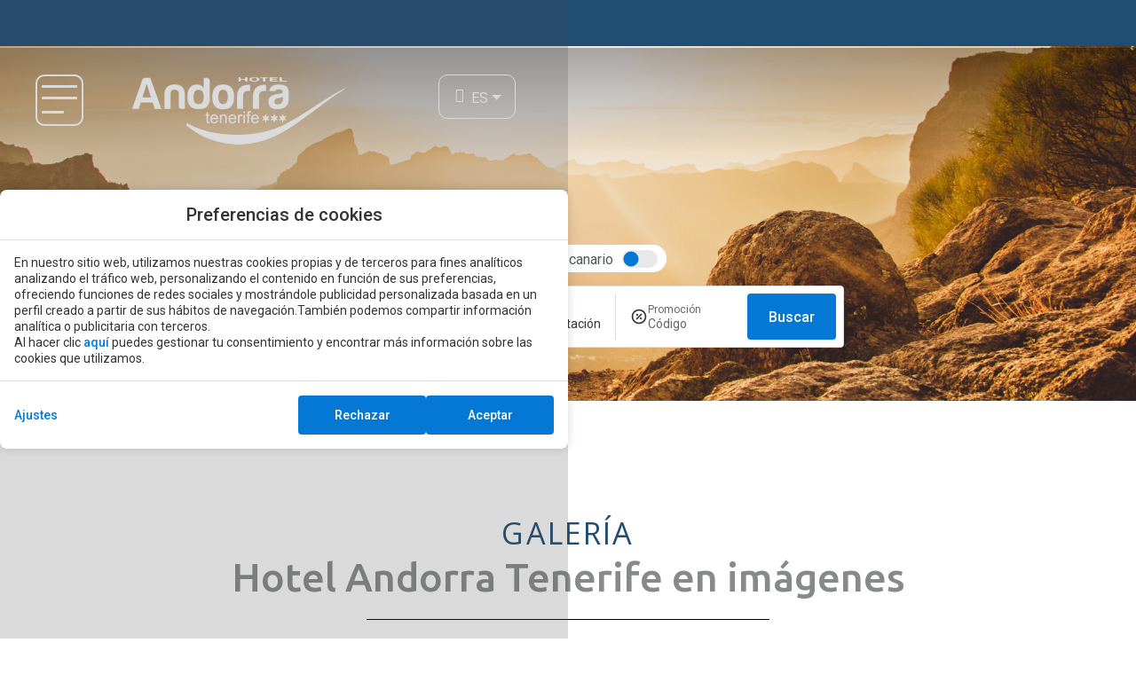

--- FILE ---
content_type: text/html; charset=UTF-8
request_url: https://www.hotelandorratenerife.com/galeria/
body_size: 25650
content:
<!DOCTYPE html>
<html lang="es-ES">
<head>
	<meta charset="UTF-8">
	<meta name="viewport" content="width=device-width, initial-scale=1.0, viewport-fit=cover" />		<meta name='robots' content='index, follow, max-image-preview:large, max-snippet:-1, max-video-preview:-1' />
<link rel="alternate" hreflang="es" href="https://www.hotelandorratenerife.com/galeria/" />
<link rel="alternate" hreflang="en" href="https://www.hotelandorratenerife.com/en/gallery/" />
<link rel="alternate" hreflang="de" href="https://www.hotelandorratenerife.com/de/galerie/" />
<link rel="alternate" hreflang="x-default" href="https://www.hotelandorratenerife.com/galeria/" />

	<!-- This site is optimized with the Yoast SEO plugin v24.3 - https://yoast.com/wordpress/plugins/seo/ -->
	<title>Galería | Hotel Andorra Tenerife Canarias - Web Oficial</title>
	<meta name="description" content="Conoce todo nuestro hotel y los alrededores." />
	<link rel="canonical" href="https://www.hotelandorratenerife.com/galeria/" />
	<meta property="og:locale" content="es_ES" />
	<meta property="og:type" content="article" />
	<meta property="og:title" content="Galería | Hotel Andorra Tenerife Canarias - Web Oficial" />
	<meta property="og:description" content="Conoce todo nuestro hotel y los alrededores." />
	<meta property="og:url" content="https://www.hotelandorratenerife.com/galeria/" />
	<meta property="og:site_name" content="Webs Mirai Futura" />
	<meta property="article:modified_time" content="2025-08-25T16:14:46+00:00" />
	<meta property="og:image" content="https://static-resources-elementor.mirai.com/wp-content/uploads/sites/1028/header-4.jpg" />
	<meta property="og:image:width" content="1900" />
	<meta property="og:image:height" content="600" />
	<meta property="og:image:type" content="image/jpeg" />
	<meta name="twitter:card" content="summary_large_image" />
	<meta name="twitter:label1" content="Est. reading time" />
	<meta name="twitter:data1" content="1 minute" />
	<script type="application/ld+json" class="yoast-schema-graph">{"@context":"https://schema.org","@graph":[{"@type":"WebPage","@id":"https://www.hotelandorratenerife.com/galeria/","url":"https://www.hotelandorratenerife.com/galeria/","name":"Galería | Hotel Andorra Tenerife Canarias - Web Oficial","isPartOf":{"@id":"https://www.hotelandorratenerife.com/#website"},"primaryImageOfPage":{"@id":"https://www.hotelandorratenerife.com/galeria/#primaryimage"},"image":{"@id":"https://www.hotelandorratenerife.com/galeria/#primaryimage"},"thumbnailUrl":"https://static-resources-elementor.mirai.com/wp-content/uploads/sites/1028/header-4.jpg","datePublished":"2024-06-04T09:21:48+00:00","dateModified":"2025-08-25T16:14:46+00:00","description":"Conoce todo nuestro hotel y los alrededores.","breadcrumb":{"@id":"https://www.hotelandorratenerife.com/galeria/#breadcrumb"},"inLanguage":"es-ES","potentialAction":[{"@type":"ReadAction","target":["https://www.hotelandorratenerife.com/galeria/"]}]},{"@type":"ImageObject","inLanguage":"es-ES","@id":"https://www.hotelandorratenerife.com/galeria/#primaryimage","url":"https://static-resources-elementor.mirai.com/wp-content/uploads/sites/1028/header-4.jpg","contentUrl":"https://static-resources-elementor.mirai.com/wp-content/uploads/sites/1028/header-4.jpg","width":1900,"height":600},{"@type":"BreadcrumbList","@id":"https://www.hotelandorratenerife.com/galeria/#breadcrumb","itemListElement":[{"@type":"ListItem","position":1,"name":"Home","item":"https://www.hotelandorratenerife.com/"},{"@type":"ListItem","position":2,"name":"Fotos"}]},{"@type":"WebSite","@id":"https://www.hotelandorratenerife.com/#website","url":"https://www.hotelandorratenerife.com/","name":"Webs Mirai Futura","description":"Just another Webs.mirai.com site","publisher":{"@id":"https://www.hotelandorratenerife.com/#organization"},"potentialAction":[{"@type":"SearchAction","target":{"@type":"EntryPoint","urlTemplate":"https://www.hotelandorratenerife.com/?s={search_term_string}"},"query-input":{"@type":"PropertyValueSpecification","valueRequired":true,"valueName":"search_term_string"}}],"inLanguage":"es-ES"},{"@type":"Organization","@id":"https://www.hotelandorratenerife.com/#organization","name":"Webs Mirai Futura","url":"https://www.hotelandorratenerife.com/","logo":{"@type":"ImageObject","inLanguage":"es-ES","@id":"https://www.hotelandorratenerife.com/#/schema/logo/image/","url":"https://static-resources-elementor.mirai.com/wp-content/uploads/sites/1028/logo-1-1.png","contentUrl":"https://static-resources-elementor.mirai.com/wp-content/uploads/sites/1028/logo-1-1.png","width":250,"height":80,"caption":"Webs Mirai Futura"},"image":{"@id":"https://www.hotelandorratenerife.com/#/schema/logo/image/"}}]}</script>
	<!-- / Yoast SEO plugin. -->


<link rel='dns-prefetch' href='//www.hotelandorratenerife.com' />
<link rel='dns-prefetch' href='//static.mirai.com' />
<link rel='stylesheet' id='css-normalize-css' href='https://www.hotelandorratenerife.com/app/mirai-themes/mirai-ma/resources/css/normalize.css' type='text/css' media='all' />
<style id='classic-theme-styles-inline-css' type='text/css'>
/*! This file is auto-generated */
.wp-block-button__link{color:#fff;background-color:#32373c;border-radius:9999px;box-shadow:none;text-decoration:none;padding:calc(.667em + 2px) calc(1.333em + 2px);font-size:1.125em}.wp-block-file__button{background:#32373c;color:#fff;text-decoration:none}
</style>
<style id='global-styles-inline-css' type='text/css'>
:root{--wp--preset--aspect-ratio--square: 1;--wp--preset--aspect-ratio--4-3: 4/3;--wp--preset--aspect-ratio--3-4: 3/4;--wp--preset--aspect-ratio--3-2: 3/2;--wp--preset--aspect-ratio--2-3: 2/3;--wp--preset--aspect-ratio--16-9: 16/9;--wp--preset--aspect-ratio--9-16: 9/16;--wp--preset--color--black: #000000;--wp--preset--color--cyan-bluish-gray: #abb8c3;--wp--preset--color--white: #ffffff;--wp--preset--color--pale-pink: #f78da7;--wp--preset--color--vivid-red: #cf2e2e;--wp--preset--color--luminous-vivid-orange: #ff6900;--wp--preset--color--luminous-vivid-amber: #fcb900;--wp--preset--color--light-green-cyan: #7bdcb5;--wp--preset--color--vivid-green-cyan: #00d084;--wp--preset--color--pale-cyan-blue: #8ed1fc;--wp--preset--color--vivid-cyan-blue: #0693e3;--wp--preset--color--vivid-purple: #9b51e0;--wp--preset--gradient--vivid-cyan-blue-to-vivid-purple: linear-gradient(135deg,rgba(6,147,227,1) 0%,rgb(155,81,224) 100%);--wp--preset--gradient--light-green-cyan-to-vivid-green-cyan: linear-gradient(135deg,rgb(122,220,180) 0%,rgb(0,208,130) 100%);--wp--preset--gradient--luminous-vivid-amber-to-luminous-vivid-orange: linear-gradient(135deg,rgba(252,185,0,1) 0%,rgba(255,105,0,1) 100%);--wp--preset--gradient--luminous-vivid-orange-to-vivid-red: linear-gradient(135deg,rgba(255,105,0,1) 0%,rgb(207,46,46) 100%);--wp--preset--gradient--very-light-gray-to-cyan-bluish-gray: linear-gradient(135deg,rgb(238,238,238) 0%,rgb(169,184,195) 100%);--wp--preset--gradient--cool-to-warm-spectrum: linear-gradient(135deg,rgb(74,234,220) 0%,rgb(151,120,209) 20%,rgb(207,42,186) 40%,rgb(238,44,130) 60%,rgb(251,105,98) 80%,rgb(254,248,76) 100%);--wp--preset--gradient--blush-light-purple: linear-gradient(135deg,rgb(255,206,236) 0%,rgb(152,150,240) 100%);--wp--preset--gradient--blush-bordeaux: linear-gradient(135deg,rgb(254,205,165) 0%,rgb(254,45,45) 50%,rgb(107,0,62) 100%);--wp--preset--gradient--luminous-dusk: linear-gradient(135deg,rgb(255,203,112) 0%,rgb(199,81,192) 50%,rgb(65,88,208) 100%);--wp--preset--gradient--pale-ocean: linear-gradient(135deg,rgb(255,245,203) 0%,rgb(182,227,212) 50%,rgb(51,167,181) 100%);--wp--preset--gradient--electric-grass: linear-gradient(135deg,rgb(202,248,128) 0%,rgb(113,206,126) 100%);--wp--preset--gradient--midnight: linear-gradient(135deg,rgb(2,3,129) 0%,rgb(40,116,252) 100%);--wp--preset--font-size--small: 13px;--wp--preset--font-size--medium: 20px;--wp--preset--font-size--large: 36px;--wp--preset--font-size--x-large: 42px;--wp--preset--spacing--20: 0.44rem;--wp--preset--spacing--30: 0.67rem;--wp--preset--spacing--40: 1rem;--wp--preset--spacing--50: 1.5rem;--wp--preset--spacing--60: 2.25rem;--wp--preset--spacing--70: 3.38rem;--wp--preset--spacing--80: 5.06rem;--wp--preset--shadow--natural: 6px 6px 9px rgba(0, 0, 0, 0.2);--wp--preset--shadow--deep: 12px 12px 50px rgba(0, 0, 0, 0.4);--wp--preset--shadow--sharp: 6px 6px 0px rgba(0, 0, 0, 0.2);--wp--preset--shadow--outlined: 6px 6px 0px -3px rgba(255, 255, 255, 1), 6px 6px rgba(0, 0, 0, 1);--wp--preset--shadow--crisp: 6px 6px 0px rgba(0, 0, 0, 1);}:where(.is-layout-flex){gap: 0.5em;}:where(.is-layout-grid){gap: 0.5em;}body .is-layout-flex{display: flex;}.is-layout-flex{flex-wrap: wrap;align-items: center;}.is-layout-flex > :is(*, div){margin: 0;}body .is-layout-grid{display: grid;}.is-layout-grid > :is(*, div){margin: 0;}:where(.wp-block-columns.is-layout-flex){gap: 2em;}:where(.wp-block-columns.is-layout-grid){gap: 2em;}:where(.wp-block-post-template.is-layout-flex){gap: 1.25em;}:where(.wp-block-post-template.is-layout-grid){gap: 1.25em;}.has-black-color{color: var(--wp--preset--color--black) !important;}.has-cyan-bluish-gray-color{color: var(--wp--preset--color--cyan-bluish-gray) !important;}.has-white-color{color: var(--wp--preset--color--white) !important;}.has-pale-pink-color{color: var(--wp--preset--color--pale-pink) !important;}.has-vivid-red-color{color: var(--wp--preset--color--vivid-red) !important;}.has-luminous-vivid-orange-color{color: var(--wp--preset--color--luminous-vivid-orange) !important;}.has-luminous-vivid-amber-color{color: var(--wp--preset--color--luminous-vivid-amber) !important;}.has-light-green-cyan-color{color: var(--wp--preset--color--light-green-cyan) !important;}.has-vivid-green-cyan-color{color: var(--wp--preset--color--vivid-green-cyan) !important;}.has-pale-cyan-blue-color{color: var(--wp--preset--color--pale-cyan-blue) !important;}.has-vivid-cyan-blue-color{color: var(--wp--preset--color--vivid-cyan-blue) !important;}.has-vivid-purple-color{color: var(--wp--preset--color--vivid-purple) !important;}.has-black-background-color{background-color: var(--wp--preset--color--black) !important;}.has-cyan-bluish-gray-background-color{background-color: var(--wp--preset--color--cyan-bluish-gray) !important;}.has-white-background-color{background-color: var(--wp--preset--color--white) !important;}.has-pale-pink-background-color{background-color: var(--wp--preset--color--pale-pink) !important;}.has-vivid-red-background-color{background-color: var(--wp--preset--color--vivid-red) !important;}.has-luminous-vivid-orange-background-color{background-color: var(--wp--preset--color--luminous-vivid-orange) !important;}.has-luminous-vivid-amber-background-color{background-color: var(--wp--preset--color--luminous-vivid-amber) !important;}.has-light-green-cyan-background-color{background-color: var(--wp--preset--color--light-green-cyan) !important;}.has-vivid-green-cyan-background-color{background-color: var(--wp--preset--color--vivid-green-cyan) !important;}.has-pale-cyan-blue-background-color{background-color: var(--wp--preset--color--pale-cyan-blue) !important;}.has-vivid-cyan-blue-background-color{background-color: var(--wp--preset--color--vivid-cyan-blue) !important;}.has-vivid-purple-background-color{background-color: var(--wp--preset--color--vivid-purple) !important;}.has-black-border-color{border-color: var(--wp--preset--color--black) !important;}.has-cyan-bluish-gray-border-color{border-color: var(--wp--preset--color--cyan-bluish-gray) !important;}.has-white-border-color{border-color: var(--wp--preset--color--white) !important;}.has-pale-pink-border-color{border-color: var(--wp--preset--color--pale-pink) !important;}.has-vivid-red-border-color{border-color: var(--wp--preset--color--vivid-red) !important;}.has-luminous-vivid-orange-border-color{border-color: var(--wp--preset--color--luminous-vivid-orange) !important;}.has-luminous-vivid-amber-border-color{border-color: var(--wp--preset--color--luminous-vivid-amber) !important;}.has-light-green-cyan-border-color{border-color: var(--wp--preset--color--light-green-cyan) !important;}.has-vivid-green-cyan-border-color{border-color: var(--wp--preset--color--vivid-green-cyan) !important;}.has-pale-cyan-blue-border-color{border-color: var(--wp--preset--color--pale-cyan-blue) !important;}.has-vivid-cyan-blue-border-color{border-color: var(--wp--preset--color--vivid-cyan-blue) !important;}.has-vivid-purple-border-color{border-color: var(--wp--preset--color--vivid-purple) !important;}.has-vivid-cyan-blue-to-vivid-purple-gradient-background{background: var(--wp--preset--gradient--vivid-cyan-blue-to-vivid-purple) !important;}.has-light-green-cyan-to-vivid-green-cyan-gradient-background{background: var(--wp--preset--gradient--light-green-cyan-to-vivid-green-cyan) !important;}.has-luminous-vivid-amber-to-luminous-vivid-orange-gradient-background{background: var(--wp--preset--gradient--luminous-vivid-amber-to-luminous-vivid-orange) !important;}.has-luminous-vivid-orange-to-vivid-red-gradient-background{background: var(--wp--preset--gradient--luminous-vivid-orange-to-vivid-red) !important;}.has-very-light-gray-to-cyan-bluish-gray-gradient-background{background: var(--wp--preset--gradient--very-light-gray-to-cyan-bluish-gray) !important;}.has-cool-to-warm-spectrum-gradient-background{background: var(--wp--preset--gradient--cool-to-warm-spectrum) !important;}.has-blush-light-purple-gradient-background{background: var(--wp--preset--gradient--blush-light-purple) !important;}.has-blush-bordeaux-gradient-background{background: var(--wp--preset--gradient--blush-bordeaux) !important;}.has-luminous-dusk-gradient-background{background: var(--wp--preset--gradient--luminous-dusk) !important;}.has-pale-ocean-gradient-background{background: var(--wp--preset--gradient--pale-ocean) !important;}.has-electric-grass-gradient-background{background: var(--wp--preset--gradient--electric-grass) !important;}.has-midnight-gradient-background{background: var(--wp--preset--gradient--midnight) !important;}.has-small-font-size{font-size: var(--wp--preset--font-size--small) !important;}.has-medium-font-size{font-size: var(--wp--preset--font-size--medium) !important;}.has-large-font-size{font-size: var(--wp--preset--font-size--large) !important;}.has-x-large-font-size{font-size: var(--wp--preset--font-size--x-large) !important;}
:where(.wp-block-post-template.is-layout-flex){gap: 1.25em;}:where(.wp-block-post-template.is-layout-grid){gap: 1.25em;}
:where(.wp-block-columns.is-layout-flex){gap: 2em;}:where(.wp-block-columns.is-layout-grid){gap: 2em;}
:root :where(.wp-block-pullquote){font-size: 1.5em;line-height: 1.6;}
</style>
<link rel='stylesheet' id='wpml-ls-hotelandorratenerife2024-2024-lang-code-dropdown-0-css' href='https://www.hotelandorratenerife.com/app/mirai-themes/mirai-ma/wpml/templates/language-switchers/lang-code-dropdown/style.css' type='text/css' media='all' />
<style id='wpml-ls-hotelandorratenerife2024-2024-lang-code-dropdown-0-inline-css' type='text/css'>
.wpml-ls-statics-shortcode_actions a, .wpml-ls-statics-shortcode_actions .wpml-ls-sub-menu a, .wpml-ls-statics-shortcode_actions .wpml-ls-sub-menu a:link, .wpml-ls-statics-shortcode_actions li:not(.wpml-ls-current-language) .wpml-ls-link, .wpml-ls-statics-shortcode_actions li:not(.wpml-ls-current-language) .wpml-ls-link:link {background-color:#1f4e75;}.wpml-ls-statics-shortcode_actions .wpml-ls-current-language > a {color:#ffffff;}
</style>
<link rel='stylesheet' id='elementor-frontend-css' href='https://www.hotelandorratenerife.com/app/uploads/sites/1028/elementor/css/custom-frontend.min.css' type='text/css' media='all' />
<link rel='stylesheet' id='widget-heading-css' href='https://www.hotelandorratenerife.com/app/plugins/elementor/assets/css/widget-heading.min.css' type='text/css' media='all' />
<link rel='stylesheet' id='widget-image-css' href='https://www.hotelandorratenerife.com/app/plugins/elementor/assets/css/widget-image.min.css' type='text/css' media='all' />
<link rel='stylesheet' id='e-motion-fx-css' href='https://www.hotelandorratenerife.com/app/plugins/elementor-pro/assets/css/modules/motion-fx.min.css' type='text/css' media='all' />
<link rel='stylesheet' id='e-sticky-css' href='https://www.hotelandorratenerife.com/app/plugins/elementor-pro/assets/css/modules/sticky.min.css' type='text/css' media='all' />
<link rel='stylesheet' id='eael-general-css' href='https://www.hotelandorratenerife.com/app/plugins/essential-addons-for-elementor-lite/assets/front-end/css/view/general.min.css' type='text/css' media='all' />
<link rel='stylesheet' id='eael-1399-css' href='https://www.hotelandorratenerife.com/app/uploads/sites/1028/essential-addons-elementor/eael-1399.css' type='text/css' media='all' />
<link rel='stylesheet' id='widget-nav-menu-css' href='https://www.hotelandorratenerife.com/app/uploads/sites/1028/elementor/css/custom-pro-widget-nav-menu.min.css' type='text/css' media='all' />
<link rel='stylesheet' id='swiper-css' href='https://www.hotelandorratenerife.com/app/plugins/elementor/assets/lib/swiper/v8/css/swiper.min.css' type='text/css' media='all' />
<link rel='stylesheet' id='e-swiper-css' href='https://www.hotelandorratenerife.com/app/plugins/elementor/assets/css/conditionals/e-swiper.min.css' type='text/css' media='all' />
<link rel='stylesheet' id='elementor-icons-css' href='https://www.hotelandorratenerife.com/app/plugins/elementor/assets/lib/eicons/css/elementor-icons.min.css' type='text/css' media='all' />
<style id='elementor-icons-inline-css' type='text/css'>

		.elementor-add-new-section .elementor-add-templately-promo-button{
            background-color: #5d4fff;
            background-image: url(https://www.hotelandorratenerife.com/app/plugins/essential-addons-for-elementor-lite/assets/admin/images/templately/logo-icon.svg);
            background-repeat: no-repeat;
            background-position: center center;
            position: relative;
        }
        
		.elementor-add-new-section .elementor-add-templately-promo-button > i{
            height: 12px;
        }
        
        body .elementor-add-new-section .elementor-add-section-area-button {
            margin-left: 0;
        }

		.elementor-add-new-section .elementor-add-templately-promo-button{
            background-color: #5d4fff;
            background-image: url(https://www.hotelandorratenerife.com/app/plugins/essential-addons-for-elementor-lite/assets/admin/images/templately/logo-icon.svg);
            background-repeat: no-repeat;
            background-position: center center;
            position: relative;
        }
        
		.elementor-add-new-section .elementor-add-templately-promo-button > i{
            height: 12px;
        }
        
        body .elementor-add-new-section .elementor-add-section-area-button {
            margin-left: 0;
        }
</style>
<link rel='stylesheet' id='elementor-post-1397-css' href='https://www.hotelandorratenerife.com/app/uploads/sites/1028/elementor/css/post-1397.css' type='text/css' media='all' />
<link rel='stylesheet' id='mima-elementor-fix-css' href='https://www.hotelandorratenerife.com/app/mirai-themes/mirai-ma/resources/css/elementor-fix.css' type='text/css' media='all' />
<link rel='stylesheet' id='elementor-icons-mirai-icofonts-css' href='https://www.hotelandorratenerife.com/app/mirai-themes/mirai-ma/icofonts/mirai-icofonts/style.css' type='text/css' media='all' />
<link rel='stylesheet' id='mirai-booking-core-index-css-css' href='https://static.mirai.com/core/index.css' type='text/css' media='all' />
<link rel='stylesheet' id='mirai-booking-core-engine-css-css' href='https://www.hotelandorratenerife.com/app/themes/hotelandorratenerife2024-2024/resources/css/engine.css' type='text/css' media='all' />
<link rel='stylesheet' id='widget-divider-css' href='https://www.hotelandorratenerife.com/app/plugins/elementor/assets/css/widget-divider.min.css' type='text/css' media='all' />
<link rel='stylesheet' id='widget-gallery-css' href='https://www.hotelandorratenerife.com/app/plugins/elementor-pro/assets/css/widget-gallery.min.css' type='text/css' media='all' />
<link rel='stylesheet' id='elementor-gallery-css' href='https://www.hotelandorratenerife.com/app/plugins/elementor/assets/lib/e-gallery/css/e-gallery.min.css' type='text/css' media='all' />
<link rel='stylesheet' id='e-transitions-css' href='https://www.hotelandorratenerife.com/app/plugins/elementor-pro/assets/css/conditionals/transitions.min.css' type='text/css' media='all' />
<link rel='stylesheet' id='elementor-post-1525-css' href='https://www.hotelandorratenerife.com/app/uploads/sites/1028/elementor/css/post-1525.css' type='text/css' media='all' />
<link rel='stylesheet' id='elementor-post-2703-css' href='https://www.hotelandorratenerife.com/app/uploads/sites/1028/elementor/css/post-2703.css' type='text/css' media='all' />
<link rel='stylesheet' id='elementor-post-1399-css' href='https://www.hotelandorratenerife.com/app/uploads/sites/1028/elementor/css/post-1399.css' type='text/css' media='all' />
<link rel='stylesheet' id='maai-main-css' href='https://www.hotelandorratenerife.com/app/themes/hotelandorratenerife2024-2024/style.css' type='text/css' media='all' />
<link rel='stylesheet' id='mi-global-fixes-css' href='https://www.hotelandorratenerife.com/app/mirai-themes/mirai-ma/resources/css/global-fixes.css' type='text/css' media='all' />
<link rel='stylesheet' id='google-fonts-1-css' href='https://fonts.googleapis.com/css?family=Open+Sans%3A100%2C100italic%2C200%2C200italic%2C300%2C300italic%2C400%2C400italic%2C500%2C500italic%2C600%2C600italic%2C700%2C700italic%2C800%2C800italic%2C900%2C900italic%7CRoboto+Slab%3A100%2C100italic%2C200%2C200italic%2C300%2C300italic%2C400%2C400italic%2C500%2C500italic%2C600%2C600italic%2C700%2C700italic%2C800%2C800italic%2C900%2C900italic%7CRoboto%3A100%2C100italic%2C200%2C200italic%2C300%2C300italic%2C400%2C400italic%2C500%2C500italic%2C600%2C600italic%2C700%2C700italic%2C800%2C800italic%2C900%2C900italic%7CUbuntu%3A100%2C100italic%2C200%2C200italic%2C300%2C300italic%2C400%2C400italic%2C500%2C500italic%2C600%2C600italic%2C700%2C700italic%2C800%2C800italic%2C900%2C900italic&#038;display=auto&#038;ver=6.6.2' type='text/css' media='all' />
<link rel='stylesheet' id='elementor-icons-shared-0-css' href='https://www.hotelandorratenerife.com/app/plugins/elementor/assets/lib/font-awesome/css/fontawesome.min.css' type='text/css' media='all' />
<link rel='stylesheet' id='elementor-icons-fa-solid-css' href='https://www.hotelandorratenerife.com/app/plugins/elementor/assets/lib/font-awesome/css/solid.min.css' type='text/css' media='all' />
<link rel="preconnect" href="https://fonts.gstatic.com/" crossorigin><script type="text/javascript" src="https://www.hotelandorratenerife.com/app/mirai-themes/mirai-ma/wpml/templates/language-switchers/lang-code-dropdown/script.js" id="wpml-ls-hotelandorratenerife2024-2024-lang-code-dropdown-0-js"></script>
<script type="text/javascript" src="https://www.hotelandorratenerife.com/wp-includes/js/jquery/jquery.min.js" id="jquery-core-js"></script>
<script type="text/javascript" src="https://www.hotelandorratenerife.com/wp-includes/js/jquery/jquery-migrate.min.js" id="jquery-migrate-js"></script>
<meta name="generator" content="WPML ver:4.6.15 stt:1,3,2;" />
<meta name="generator" content="Elementor 3.27.1; features: additional_custom_breakpoints; settings: css_print_method-external, google_font-enabled, font_display-auto">
<style>
.slider-home .swiper-slide-bg::before {
  content: "";
  position: absolute;
  top: 0;
  left: 0;
  width: 100%;
  height: 100%;
  background: linear-gradient(to right, rgba(255, 255, 255, 1), rgba(255, 255, 255, 0));
  z-index: 1;
  pointer-events: none; /* Permite interactuar con el contenido debajo del gradiente */
}
.slider-home .swiper-slide-contents{
    z-index:99;
}
	@media (min-width:1025px){
	.elementor-section.elementor-section-boxed.no-padding-right-lg > .elementor-container{
			padding-right: 0;
		}
		.elementor-section.elementor-section-boxed.no-padding-left-lg > .elementor-container{
			padding-left: 0;
		}
	}
	@media (min-width:1024px){
		.menu-left-md a{
			justify-content: flex-start!important;
		}
		.popupmenu{
			max-width: 600px;
			margin-right: 0;
			margin-left: auto;
		}
	}
	@media (max-width:1024px){
		.elementor-section.elementor-section-boxed.no-padding-right-max-md > .elementor-container{
			padding-right: 0;
		}
		.elementor-section.elementor-section-boxed.no-padding-left-max-md > .elementor-container{
			padding-left: 0;
		}
		.s-turismo-flk-block{
			min-height:245px;
		}
		
	}
	@media (max-width:768px){
		.elementor-section.elementor-section-boxed.no-padding-max-sm > .elementor-container{
			padding-left: 0;
			padding-right: 0;
		}
		.s-turismo-flk-block{
			min-height:275px;
		}
	}
	.elementor-section.elementor-section-boxed.no-padding-right > .elementor-container{
		padding-right: 0;
	}
	.elementor-section.elementor-section-boxed.no-padding-left > .elementor-container{
		padding-left: 0;
	}
	
	
	.img-w-100 img{
		width:100%;
	}
	.img-o-cover img{
		object-fit:cover;
	}

	.dialog-type-lightbox a.dialog-close-button.dialog-lightbox-close-button {
			right: 20px;
			top: 10px;
			font-size: 40px;
			color: white;
	}
	.dialog-type-lightbox a.dialog-close-button.dialog-lightbox-close-button:hover {
		text-decoration:unset;
	}

	.dialog-type-lightbox a.dialog-close-button.dialog-lightbox-close-button .eicon-close {
			color: white!important;
			border-color: white;
	}
	/* OFERTAS */
	.rooms-listing-wrapper h3 a {
			color: inherit;
	}

	.mi-title3, .rooms-listing-wrapper h3, .rooms-detail-wrapper h3, .offers-listing-wrapper h3, .offers-detail-wrapper h3, .blog-wrapper h3, .mi-iata-content h3 {
			font-size: 1.9em;
			color: #1F4E75!important;
			text-transform: uppercase;
			letter-spacing: 2.17px;
			line-height: 1.4em;
			/* font-family: 'Playfair Display', serif; */
			font-weight:400;
	}

	body.cat-rooms .rooms-listing-wrapper, body.cat-room-detail .rooms-detail-wrapper, body.cat-offers .offers-listing-wrapper, body.cat-offer-detail .offers-detail-wrapper {
		font-weight:300;
			color:#333;
	}

	/* align text center when no offers */
	.offers-listing-wrapper.no-offers {
		text-align: center;
	}

	.offer-discount span[class*="span"] {
		display: inline;
		width: auto;
		float: none;
	}

	#main .go-to-calendar:after, .rooms-detail-wrapper .detail-links li a:after {
		content: '\e965';
	}

	#main .go-to-calendar:hover:after, .rooms-detail-wrapper .detail-links li a:hover:after {
		content: '\e965';
		-webkit-transform: translateY(0.3em);
		transform: translateY(0.3em);
	}

	#main .go-to-calendar {
		padding: 5px;
		width: auto;
		display: inline-block;
		background: transparent;
		color: inherit;
	}
	
	.offers-listing-wrapper {
		padding: 80px 0px;
	}

	.offers-listing-wrapper .offers-listing {
		padding-top: 40px;
	}
	.header-section {
			z-index: 1 !important;
	}
	.z-index-superior{
			z-index: 1 !important;
	}
	
	.header-section.elementor-sticky--active .header-logo img, .dialog-prevent-scroll .header-section .header-logo img, .header-section.elementor-sticky--active .menu-icon, .dialog-prevent-scroll .header-section  .menu-icon,body.dialog-prevent-scroll .header-section .header-logo img,body.dialog-prevent-scroll .header-section  .menu-icon{
    filter: unset;
	}
/* Estilos cuando el menú está abierto */
.dialog-prevent-scroll .header-section .menu-icon i:before {
    top: 50%;
    transform: translateX(-50%) rotate(45deg);
    left: 50%;
}

.dialog-prevent-scroll .header-section .menu-icon i:after {
    top: 50%;
    transform: translateX(-50%) rotate(-45deg);
    left: 50%;
}

.dialog-prevent-scroll .header-section .menu-icon a:after {
    opacity: 0; /* Esconde la tercera línea de golpe */
    transition: opacity 0s ease!important; /* Hace que desaparezca de golpe después de la animación */
	}
	@media (max-width: 767px) {
    body.dialog-prevent-scroll .header-section .menu-icon i:before,body.dialog-prevent-scroll .header-section .menu-icon i:after,body.dialog-prevent-scroll .header-section .menu-icon a:after {
        background-color: #1F4E75!important;
        transition: none;
    }
		body.dialog-prevent-scroll .header-section .menu-icon>.elementor-widget-container {
        border-color: #1F4E75!important;
    }
		.popup-residente .dialog-widget-content{
			overflow-y:auto;
		}
}
	
/* SELLO COVID */
	.csp-logo {
    display: block;
    line-height: 1;
    position: absolute;
    border-radius: 100%;
    overflow: hidden;
    width: 110px;
    width: var(--clean-size);
    z-index: 1;
    top: 100px;
    left: 10px;
}

.offset-active .csp-logo,
.bookingstep1 .csp-logo,
.chain_results .csp-logo,
.protocolo-salud-seguridad-covid19 .csp-logo {
    display: none;
}

.csp-logo svg {
    display: block;
}

.csp-logo-title {
    color: #fff;
    text-transform: uppercase;
    font-weight: normal;
    font-size: 9px;
    font-size: calc(var(--clean-size) * 0.08);
}

html[lang='ja'] .csp-logo-title {
    font-size: calc(var(--clean-size) * 0.1);
}

.csp-logo-title[data-circular-pos='down'],
html[lang='ja'] .csp-logo-title[data-circular-pos='down'] {
    font-size: 10px;
    font-size: calc(var(--clean-size) * 0.09);
}

.circular-text {
    position: absolute;
    top: 0;
    left: 0;
    width: 100%;
    height: 100%;
}

.circular-text span {
    height: 45%;
    position: absolute;
    left: calc(50% - 4%);
    font-size: 8px;
    top: 5%;
    width: 8%;
    transform-origin: bottom center;
    text-align: center;
}

.circular-text[data-circular-pos='down'] span {
    top: 50%;
    transform-origin: top center;
    display: -webkit-box;
    display: -ms-flexbox;
    display: flex;
    -ms-flex-align: end;
    -webkit-box-align: end;
    align-items: flex-end;
    -ms-flex-pack: center;
    -webkit-box-pack: center;
    justify-content: center;
}

.csp-logo.csp_logo_3 .circular-text span,
.csp-logo.csp_logo_4 .circular-text span,
.csp-logo.csp_logo_6 .circular-text span {
    height: 40%;
    left: calc(50% - 5%);
    font-size: .95em;
}

.csp-logo.csp_logo_3 .csp-logo-title[data-circular-pos="down"],
.csp-logo.csp_logo_6 .csp-logo-title[data-circular-pos="down"] {
    top: 5%;
}

.csp-logo.csp_logo_4 .csp-logo-title,
.csp-logo.csp_logo_5 .csp-logo-title {
    color: #699abb;
    font-weight: bold;
}
.go-to-anchor:before {
    content: "";
    width: 2px;
    height: 25px;
    background: #fff;
    position: absolute;
    left: 50%;
    bottom: 19px;
}
.go-to-anchor:after {
    content: "";
    width: 2px;
    height: 30px;
    background: #1F4E75;
    position: absolute;
    left: 50%;
    bottom: -10px;
}


#top .go-to-anchor {
  display: inline-block;
  vertical-align: top;
  color: #FFFFFF !important;
  text-shadow: 0 0 15px rgba(0, 0, 0, .5);
}

#top .go-to-anchor:hover {
  text-decoration: none;
}

#top .go-to-anchor i {
  display: block;
  padding: 10px;
  -webkit-transition: all .2s linear;
  transition: all .2s linear;
  font-size: 30px;
  line-height: 1;
}

#top .go-to-anchor:hover i {
  padding: 17px 10px 3px;
}
	.gdpr_lightbox {z-index: 1;}
#developed-wrapper a {
    color: white;
}
</style>
<style>.p-0>.elementor-container {
	padding: 0 !important;
}
	.header-section #calendar-btn.bigger .elementor-icon{
		    padding: 12px 60px;
	}
.header-section .right-column .right-section #booking-column {
	margin-left: 0;
	width: 0 !important;
	-webkit-transition: .4s;
	transition: .4s;
	opacity: 0
}
.header-section .right-column .right-section #booking-column.show {
	  width: auto !important;
    margin-left: 10px;
	-webkit-transition: .4s;
	transition: .4s;
	opacity: 1;
}
	.header-section .right-column .right-section #booking-column .booking-btn > .elementor-widget-container {
	width: 0 !important;
		padding: 0;
}
		.header-section .right-column .right-section #booking-column.show .booking-btn  > .elementor-widget-container {
  width: auto !important;
		padding: 13px 80px;
}
	
	.header-section .right-column .right-section #booking-column.show .booking-btn {
	height: 100%;
}

.header-section .right-section .booking-btn>.elementor-widget-container {
	height: 100%;
	display: flex;
	align-items: center;
}

.header-section .right-section>.elementor-container>.elementor-column {
	width: auto !important;
}

.header-section .lang-selector .wpml-ls-legacy-dropdown-click a.wpml-ls-item-toggle:after {
	right: -15px;
	border: 0.35em solid transparent;
	border-top: .35em solid;
	margin-left: 4px;
	position: unset;
	margin-top: 4px;
}

.header-section .lang-selector .wpml-ls-legacy-dropdown-click a.wpml-ls-item-toggle {
	padding: 0;
}

.header-section>.elementor-container {
	justify-content: space-between;
}

.header-section .right-section>.elementor-container {
	justify-content: end;
}

.header-section .menu-icon i:before,
.header-section .menu-icon i:after,
.header-section .menu-icon a:after {
	content: "";
	height: 3px;
	border-radius: 10px;
	background-color: #1F4E75;
	position: absolute;
	transition: transform 0.4s ease, opacity 0.1s ease;
}

.header-section .menu-icon i:before {
	top: 0%;
	width: 40px;
	transform: translateX(-50%);
	left: 50%;

}

.header-section .menu-icon i:after {
	top: 42%;
	width: 40px;
	transform: translateX(-50%);
	left: 50%;
}

.header-section .menu-icon a:after {
	top: 70%;
	width: 25px;
	left: 7%;
	transition: opacity 0s ease;
}

.header-section .menu-icon:hover a:after {
	width: 40px;
	-webkit-transition: .4s .2s ease, color .2s;
	transition: .4s .2s ease, color .2s;
}

.header-section .wpml-ls-sub-menu {
	background: #1F4E75;
	border-radius: 5px;
	width: 45px;
	text-align: right;
	top: 22px;
	left: -17px;
	overflow: hidden;
}

.header-section .wpml-ls-sub-menu li:hover {
	background-color: #2e69d1;
}

.header-section.elementor-sticky--active {
	background-color: #fff;
}

.header-section.elementor-sticky--active a.residente-btn {
	border-color: #1f4e75;
}

.header-section.elementor-sticky--active a.residente-btn span {
	color: #1f4e75;
}

.header-section.elementor-sticky--active a.residente-btn:hover {
	background-color: #1f4e7573 !important;
}

.header-section.elementor-sticky--active .lang-selector>.elementor-widget-wrap {
	border-color: #1f4e75;
	color:  #1f4e75;
}

.header-section.elementor-sticky--active .lang-selector>.elementor-widget-wrap .wpml-ls-first-item>a {
	color: #1f4e75;
}

/*media queries*/
@media (min-width: 768px) {
	.header-section .menu-icon a:after {
		-webkit-transition: .4s .2s ease, color .2s;
		transition: .4s .2s ease, color .2s;
	}

}

@media (max-width: 1199px) {
	.header-section>.elementor-container {
		width: 960px;
		max-width: 100% !important;
	}
}

@media (min-width: 768px) and (max-width: 979px) {
	.header-section>.elementor-container {
		width: 744px;
	}
}
body:not(.dialog-prevent-scroll) .header-section:not(.elementor-sticky--active):before {
	content: '';
	position: absolute;
	top: 0;
	left: 0;
	right: 0;
	height: 120px;
	background: -webkit-gradient(linear, left top, left bottom, from(rgba(0, 0, 0, 0.3)), to(rgba(0, 0, 0, 0)));
	background: linear-gradient(to bottom, rgba(0, 0, 0, 0.3) 0%, rgba(0, 0, 0, 0) 100%);
}

@media (max-width: 767px) {
	.header-section .menu-icon a:after{
		left:14%;
	}

	.header-section:not(.elementor-sticky--active) .menu-icon i:before,
	.header-section:not(.elementor-sticky--active) .menu-icon i:after,
	.header-section:not(.elementor-sticky--active) .menu-icon a:after {
		background-color: #fff;
		transition: none;
	}

	.header-section:not(.elementor-sticky--active) .menu-icon>.elementor-widget-container {
		border-color: #fff !important;
	}

	body:not(.dialog-prevent-scroll) .header-section:not(.elementor-sticky--active):before {
		content: '';
		position: absolute;
		top: 0;
		left: 0;
		right: 0;
		height: 94px;
		background: -webkit-gradient(linear, left top, left bottom, from(rgba(0, 0, 0, 0.3)), to(rgba(0, 0, 0, 0)));
		background: linear-gradient(to bottom, rgba(0, 0, 0, 0.3) 0%, rgba(0, 0, 0, 0) 100%);
	}
	body.dialog-prevent-scroll .header-section:not(.elementor-sticky--active) {
		top:0;
	}
	body.dialog-prevent-scroll .header-section #calendar-btn{
		display:none;
	}

	.header-section:not(.elementor-sticky--active) .header-logo {
		filter: brightness(0) invert(1);
	}
	.header-section #calendar-btn.bigger .elementor-icon{
		    padding: 12px 55px;
	}
		.header-section .left-column,
.header-section .right-column {
	width: auto !important;
}

}

	

/*end media queries*/
</style>
<script>
	jQuery(document).ready(function($) {

		//showing header booking btn when scrolling
    $(window).scroll(function() {
        if ($(this).scrollTop() > 600) {
            $('#booking-column').addClass('show');
					 $('#calendar-btn').addClass('bigger');
        } else {
            $('#booking-column').removeClass('show');
					       $('#calendar-btn').removeClass('bigger');
        }
		});
	});
</script>
<style type="text/css">.recentcomments a{display:inline !important;padding:0 !important;margin:0 !important;}</style>			<style>
				.e-con.e-parent:nth-of-type(n+4):not(.e-lazyloaded):not(.e-no-lazyload),
				.e-con.e-parent:nth-of-type(n+4):not(.e-lazyloaded):not(.e-no-lazyload) * {
					background-image: none !important;
				}
				@media screen and (max-height: 1024px) {
					.e-con.e-parent:nth-of-type(n+3):not(.e-lazyloaded):not(.e-no-lazyload),
					.e-con.e-parent:nth-of-type(n+3):not(.e-lazyloaded):not(.e-no-lazyload) * {
						background-image: none !important;
					}
				}
				@media screen and (max-height: 640px) {
					.e-con.e-parent:nth-of-type(n+2):not(.e-lazyloaded):not(.e-no-lazyload),
					.e-con.e-parent:nth-of-type(n+2):not(.e-lazyloaded):not(.e-no-lazyload) * {
						background-image: none !important;
					}
				}
			</style>
			<link rel="icon" href="https://static-resources-elementor.mirai.com/wp-content/uploads/sites/1028/favicon-andorra-1.png" sizes="32x32" />
<link rel="icon" href="https://static-resources-elementor.mirai.com/wp-content/uploads/sites/1028/favicon-andorra-1.png" sizes="192x192" />
<link rel="apple-touch-icon" href="https://static-resources-elementor.mirai.com/wp-content/uploads/sites/1028/favicon-andorra-1.png" />
<meta name="msapplication-TileImage" content="https://static-resources-elementor.mirai.com/wp-content/uploads/sites/1028/favicon-andorra-1.png" />
</head>
<body class="page-template-default page page-id-1525 wp-custom-logo cat-photos mi-deflang-es mi-curlang-es elementor-default elementor-kit-1397 elementor-page elementor-page-1525">
<div data-elementor-type="header" data-elementor-id="2703" class="elementor elementor-2703 elementor-location-header" data-elementor-post-type="elementor_library">
					<section class="elementor-section elementor-top-section elementor-element elementor-element-fe60ad2 elementor-section-height-min-height elementor-section-height-default elementor-section-items-middle elementor-section-boxed" data-id="fe60ad2" data-element_type="section" data-settings='{"background_background":"classic"}'>
						<div class="elementor-container elementor-column-gap-default">
					<div class="elementor-column elementor-col-100 elementor-top-column elementor-element elementor-element-761a03a" data-id="761a03a" data-element_type="column" data-settings='{"background_background":"classic"}'>
			<div class="elementor-widget-wrap elementor-element-populated">
						<div class="elementor-element elementor-element-9b62676 elementor-widget__width-auto elementor-hidden-desktop elementor-hidden-laptop elementor-hidden-tablet elementor-hidden-mobile elementor-widget elementor-widget-heading" data-id="9b62676" data-element_type="widget" data-widget_type="heading.default">
				<div class="elementor-widget-container">
					<p class="elementor-heading-title elementor-size-default">Precio Especial Residente Canario</p>				</div>
				</div>
					</div>
		</div>
					</div>
		</section>
				<section class="elementor-section elementor-top-section elementor-element elementor-element-4589a7c elementor-widget__width-inherit p-0 header-section elementor-section-boxed elementor-absolute elementor-section-full_width elementor-section-height-default elementor-section-height-default" data-id="4589a7c" data-element_type="section" data-settings='{"sticky":"top","_position":"absolute","sticky_on":["desktop","laptop","tablet","mobile"],"sticky_offset":0,"sticky_effects_offset":0,"sticky_anchor_link_offset":0}'>
						<div class="elementor-container elementor-column-gap-no">
					<div class="elementor-column elementor-col-50 elementor-top-column elementor-element elementor-element-c8d7cae left-column" data-id="c8d7cae" data-element_type="column">
			<div class="elementor-widget-wrap elementor-element-populated">
						<div class="elementor-element elementor-element-323276a elementor-widget__width-auto menu-icon elementor-view-default elementor-widget elementor-widget-icon" data-id="323276a" data-element_type="widget" data-widget_type="icon.default">
				<div class="elementor-widget-container">
							<div class="elementor-icon-wrapper">
			<a class="elementor-icon" href="#elementor-action%3Aaction%3Dpopup%3Aopen%26settings%3DeyJpZCI6MTQwMSwidG9nZ2xlIjp0cnVlfQ%3D%3D">
			<i aria-hidden="true" class="micon micon-minus02"></i>			</a>
		</div>
						</div>
				</div>
				<div class="elementor-element elementor-element-8c2d9a4 elementor-widget__width-auto header-logo elementor-widget-tablet__width-auto elementor-widget elementor-widget-image" data-id="8c2d9a4" data-element_type="widget" data-widget_type="image.default">
				<div class="elementor-widget-container">
																<a href="https://www.hotelandorratenerife.com/">
							<img width="250" height="80" src="https://static-resources-elementor.mirai.com/wp-content/uploads/sites/1028/logo-1-1.png" class="attachment-full size-full wp-image-5797" alt="Fotos - Webs Mirai Futura">								</a>
															</div>
				</div>
				<div class="elementor-element elementor-element-c27ded8 elementor-view-stacked elementor-shape-square elementor-widget__width-auto elementor-hidden-desktop elementor-hidden-tablet elementor-hidden-laptop elementor-hidden-mobile elementor-widget elementor-widget-icon" data-id="c27ded8" data-element_type="widget" id="calendar-btn" data-widget_type="icon.default">
				<div class="elementor-widget-container">
							<div class="elementor-icon-wrapper">
			<a class="elementor-icon" href="#elementor-action%3Aaction%3Dpopup%3Aopen%26settings%3DeyJpZCI6Mjg2MywidG9nZ2xlIjpmYWxzZX0%3D">
			<i aria-hidden="true" class="micon micon-calendar01"></i>			</a>
		</div>
						</div>
				</div>
					</div>
		</div>
				<div class="elementor-column elementor-col-50 elementor-top-column elementor-element elementor-element-80fb9a5 elementor-hidden-mobile right-column" data-id="80fb9a5" data-element_type="column">
			<div class="elementor-widget-wrap elementor-element-populated">
						<section class="elementor-section elementor-inner-section elementor-element elementor-element-2c572bf elementor-section-content-middle elementor-section-full_width right-section elementor-section-height-default elementor-section-height-default" data-id="2c572bf" data-element_type="section">
						<div class="elementor-container elementor-column-gap-no">
					<div class="elementor-column elementor-col-33 elementor-inner-column elementor-element elementor-element-7beca3b elementor-hidden-tablet elementor-hidden-mobile" data-id="7beca3b" data-element_type="column">
			<div class="elementor-widget-wrap elementor-element-populated">
						<div class="elementor-element elementor-element-1276a08 elementor-widget__width-initial elementor-widget-tablet__width-initial elementor-hidden-mobile residente-btn elementor-hidden-desktop elementor-hidden-laptop elementor-hidden-tablet elementor-widget elementor-widget-button" data-id="1276a08" data-element_type="widget" data-widget_type="button.default">
				<div class="elementor-widget-container">
									<div class="elementor-button-wrapper">
					<a class="residente-btn elementor-button elementor-button-link elementor-size-sm" href="#elementor-action%3Aaction%3Dpopup%3Aopen%26settings%3DeyJpZCI6Mjg2MywidG9nZ2xlIjpmYWxzZX0%3D">
						<span class="elementor-button-content-wrapper">
									<span class="elementor-button-text">Si eres residente canario, pincha aqu&iacute;</span>
					</span>
					</a>
				</div>
								</div>
				</div>
					</div>
		</div>
				<div class="elementor-column elementor-col-33 elementor-inner-column elementor-element elementor-element-537852e lang-selector elementor-hidden-tablet elementor-hidden-mobile" data-id="537852e" data-element_type="column">
			<div class="elementor-widget-wrap elementor-element-populated">
						<div class="elementor-element elementor-element-1ef5b2b elementor-widget__width-auto elementor-view-default elementor-widget elementor-widget-icon" data-id="1ef5b2b" data-element_type="widget" data-widget_type="icon.default">
				<div class="elementor-widget-container">
							<div class="elementor-icon-wrapper">
			<div class="elementor-icon">
			<i aria-hidden="true" class="micon micon-language04"></i>			</div>
		</div>
						</div>
				</div>
				<div class="elementor-element elementor-element-8b8a23e elementor-widget__width-auto elementor-widget elementor-widget-wpml-language-switcher" data-id="8b8a23e" data-element_type="widget" data-widget_type="wpml-language-switcher.default">
				<div class="elementor-widget-container">
					<div class="wpml-elementor-ls">
<div class="wpml-ls-statics-shortcode_actions wpml-ls wpml-ls-legacy-dropdown-click js-wpml-ls-legacy-dropdown-click">
	<ul>

		<li class="wpml-ls-slot-shortcode_actions wpml-ls-item wpml-ls-item-es wpml-ls-current-language wpml-ls-first-item wpml-ls-item-legacy-dropdown-click">

			<a href="#" class="js-wpml-ls-item-toggle wpml-ls-item-toggle"><span class="wpml-ls-native">ES</span></a>

			<ul class="js-wpml-ls-sub-menu wpml-ls-sub-menu">
				
					<li class="wpml-ls-slot-shortcode_actions wpml-ls-item wpml-ls-item-en">
						<a href="https://www.hotelandorratenerife.com/en/gallery/" class="wpml-ls-link"><span class="wpml-ls-display">EN</span></a>
					</li>

				
					<li class="wpml-ls-slot-shortcode_actions wpml-ls-item wpml-ls-item-de wpml-ls-last-item">
						<a href="https://www.hotelandorratenerife.com/de/galerie/" class="wpml-ls-link"><span class="wpml-ls-display">DE</span></a>
					</li>

							</ul>

		</li>

	</ul>
</div>
</div>				</div>
				</div>
					</div>
		</div>
				<div class="elementor-column elementor-col-33 elementor-inner-column elementor-element elementor-element-322ff93" data-id="322ff93" data-element_type="column" id="booking-column" data-settings='{"motion_fx_motion_fx_scrolling":"yes","motion_fx_devices":["desktop","laptop","tablet","mobile"]}'>
			<div class="elementor-widget-wrap elementor-element-populated">
						<div class="elementor-element elementor-element-ccfbb7c elementor-align-justify booking-btn elementor-hidden-tablet elementor-hidden-mobile elementor-widget elementor-widget-button" data-id="ccfbb7c" data-element_type="widget" data-widget_type="button.default">
				<div class="elementor-widget-container">
									<div class="elementor-button-wrapper">
					<a class="booking-btn elementor-button elementor-button-link elementor-size-sm" href="#elementor-action%3Aaction%3Dpopup%3Aopen%26settings%3DeyJpZCI6Mjg2MywidG9nZ2xlIjpmYWxzZX0%3D">
						<span class="elementor-button-content-wrapper">
									<span class="elementor-button-text">RESERVAR</span>
					</span>
					</a>
				</div>
								</div>
				</div>
					</div>
		</div>
					</div>
		</section>
					</div>
		</div>
					</div>
		</section>
				</div>
<div class="wrap">

	<div id="primary" class="content-area">
		<main id="main" class="site-main" role="main">

			<div data-elementor-type="wp-page" data-elementor-id="1525" class="elementor elementor-1525" data-elementor-post-type="page">
						<section class="elementor-section elementor-top-section elementor-element elementor-element-a7d2a3c elementor-section-full_width top-carrousel elementor-section-height-min-height elementor-section-items-bottom elementor-widget-tablet__width-inherit elementor-section-height-default" data-id="a7d2a3c" data-element_type="section" data-settings='{"background_background":"classic"}'>
						<div class="elementor-container elementor-column-gap-default">
					<div class="elementor-column elementor-col-100 elementor-top-column elementor-element elementor-element-f0121f9" data-id="f0121f9" data-element_type="column" data-settings='{"background_background":"classic"}'>
			<div class="elementor-widget-wrap elementor-element-populated">
						<section class="elementor-section elementor-inner-section elementor-element elementor-element-ebf77b7 booking-section elementor-section-full_width elementor-widget-tablet__width-inherit elementor-section-height-default elementor-section-height-default" data-id="ebf77b7" data-element_type="section">
						<div class="elementor-container elementor-column-gap-default">
					<div class="elementor-column elementor-col-100 elementor-inner-column elementor-element elementor-element-18e72e0" data-id="18e72e0" data-element_type="column">
			<div class="elementor-widget-wrap elementor-element-populated">
						<section class="elementor-section elementor-inner-section elementor-element elementor-element-ae5a6e4 elementor-section-height-default elementor-section-height-default elementor-section-boxed" data-id="ae5a6e4" data-element_type="section">
						<div class="elementor-container elementor-column-gap-default">
					<div class="elementor-column elementor-col-100 elementor-inner-column elementor-element elementor-element-656d132" data-id="656d132" data-element_type="column">
			<div class="elementor-widget-wrap elementor-element-populated">
						<div class="elementor-element elementor-element-48357e4 elementor-widget elementor-widget-template" data-id="48357e4" data-element_type="widget" data-widget_type="template.default">
				<div class="elementor-widget-container">
							<div class="elementor-template">
			<div data-elementor-type="section" data-elementor-id="9400" class="elementor elementor-9400" data-elementor-post-type="elementor_library">
					<section class="elementor-section elementor-top-section elementor-element elementor-element-7f87e27 elementor-section-content-middle elementor-reverse-laptop elementor-hidden-tablet elementor-section-height-default elementor-section-height-default elementor-section-boxed" data-id="7f87e27" data-element_type="section" data-settings='{"background_background":"classic"}'>
						<div class="elementor-container elementor-column-gap-default">
					<div class="elementor-column elementor-col-100 elementor-top-column elementor-element elementor-element-cb39216" data-id="cb39216" data-element_type="column">
			<div class="elementor-widget-wrap elementor-element-populated">
						<div class="elementor-element elementor-element-3a31bd1 rescan elementor-widget elementor-widget-Mirai-Promocode-Button" data-id="3a31bd1" data-element_type="widget" data-widget_type="Mirai-Promocode-Button.default">
				<div class="elementor-widget-container">
					
		<button type="button" class="mi-promo-button" role="switch" aria-checked="false" aria-labelledby="promo-label-promo-696fc7af22bfd" data-promocode="RESI20">
			<span id="promo-label-promo-696fc7af22bfd">Soy residente canario</span>
			<div class="mi-promo-switch" aria-hidden="true"></div>
		</button>
						</div>
				</div>
					</div>
		</div>
					</div>
		</section>
				</div>
		</div>
						</div>
				</div>
				<div class="elementor-element elementor-element-8f5f5fb elementor-widget elementor-widget-template" data-id="8f5f5fb" data-element_type="widget" data-widget_type="template.default">
				<div class="elementor-widget-container">
							<div class="elementor-template">
			<div data-elementor-type="section" data-elementor-id="9385" class="elementor elementor-9385" data-elementor-post-type="elementor_library">
					<section class="elementor-section elementor-top-section elementor-element elementor-element-2375e6d finder-template elementor-section-height-default elementor-section-height-default elementor-section-boxed" data-id="2375e6d" data-element_type="section">
						<div class="elementor-container elementor-column-gap-default">
					<div class="elementor-column elementor-col-100 elementor-top-column elementor-element elementor-element-f7084cf" data-id="f7084cf" data-element_type="column">
			<div class="elementor-widget-wrap elementor-element-populated">
						<div class="elementor-element elementor-element-2b5ecbf elementor-widget__width-auto engine-affix elementor-widget elementor-widget-Mirai-Finder" data-id="2b5ecbf" data-element_type="widget" data-settings='{"sticky":"top","sticky_offset":50,"sticky_on":["desktop","laptop","tablet","mobile"],"sticky_effects_offset":0,"sticky_anchor_link_offset":0}' data-widget_type="Mirai-Finder.default">
				<div class="elementor-widget-container">
					<div data-mirai-component="finder"></div>				</div>
				</div>
					</div>
		</div>
					</div>
		</section>
				</div>
		</div>
						</div>
				</div>
					</div>
		</div>
					</div>
		</section>
					</div>
		</div>
					</div>
		</section>
					</div>
		</div>
					</div>
		</section>
				<section class="elementor-section elementor-top-section elementor-element elementor-element-b8552fe elementor-section-height-default elementor-section-height-default elementor-section-boxed" data-id="b8552fe" data-element_type="section" data-settings='{"background_background":"slideshow","background_slideshow_slide_transition":"slide_down","background_slideshow_gallery":[],"background_slideshow_slide_duration":5000}'>
						<div class="elementor-container elementor-column-gap-default">
					<div class="elementor-column elementor-col-100 elementor-top-column elementor-element elementor-element-7ffedaf" data-id="7ffedaf" data-element_type="column">
			<div class="elementor-widget-wrap elementor-element-populated">
						<div class="elementor-element elementor-element-3a442bf elementor-widget__width-auto elementor-widget-tablet__width-inherit elementor-widget elementor-widget-heading" data-id="3a442bf" data-element_type="widget" data-widget_type="heading.default">
				<div class="elementor-widget-container">
					<h3 class="elementor-heading-title elementor-size-default">Galer&iacute;a</h3>				</div>
				</div>
				<div class="elementor-element elementor-element-ae7bb7d elementor-widget-mobile__width-inherit elementor-widget elementor-widget-heading" data-id="ae7bb7d" data-element_type="widget" data-widget_type="heading.default">
				<div class="elementor-widget-container">
					<h2 class="elementor-heading-title elementor-size-default">Hotel Andorra Tenerife en im&aacute;genes</h2>				</div>
				</div>
				<div class="elementor-element elementor-element-76c3bfc elementor-widget-divider--view-line elementor-widget elementor-widget-divider" data-id="76c3bfc" data-element_type="widget" data-widget_type="divider.default">
				<div class="elementor-widget-container">
							<div class="elementor-divider">
			<span class="elementor-divider-separator">
						</span>
		</div>
						</div>
				</div>
				<div class="elementor-element elementor-element-020c8f9 elementor-widget elementor-widget-gallery" data-id="020c8f9" data-element_type="widget" data-settings='{"columns":3,"gap":{"unit":"px","size":3,"sizes":[]},"gap_tablet":{"unit":"px","size":5,"sizes":[]},"gap_mobile":{"unit":"px","size":5,"sizes":[]},"lazyload":"yes","gallery_layout":"grid","columns_tablet":2,"columns_mobile":1,"gap_laptop":{"unit":"px","size":10,"sizes":[]},"link_to":"file","aspect_ratio":"3:2","overlay_background":"yes"}' data-widget_type="gallery.default">
				<div class="elementor-widget-container">
							<div class="elementor-gallery__container">
							<a class="e-gallery-item elementor-gallery-item" href="https://static-resources-elementor.mirai.com/wp-content/uploads/sites/1028/PORTADA-2.jpg" data-elementor-open-lightbox="yes" data-elementor-lightbox-slideshow="020c8f9" data-elementor-lightbox-title="Hotel Andorra Tenerife" data-e-action-hash="#elementor-action%3Aaction%3Dlightbox%26settings%3DeyJpZCI6NDkwNywidXJsIjoiaHR0cHM6XC9cL3N0YXRpYy1yZXNvdXJjZXMtZWxlbWVudG9yLm1pcmFpLmNvbVwvd3AtY29udGVudFwvdXBsb2Fkc1wvc2l0ZXNcLzEwMjhcL1BPUlRBREEtMi5qcGciLCJzbGlkZXNob3ciOiIwMjBjOGY5In0%3D" rel="noopener">
					<div class="e-gallery-image elementor-gallery-item__image" data-thumbnail="https://static-resources-elementor.mirai.com/wp-content/uploads/sites/1028/PORTADA-2.jpg" data-width="1200" data-height="800" aria-label="" role="img"></div>
											<div class="elementor-gallery-item__overlay"></div>
														</a>
							<a class="e-gallery-item elementor-gallery-item" href="https://static-resources-elementor.mirai.com/wp-content/uploads/sites/1028/1_EXTERIOR-1-2.jpg" data-elementor-open-lightbox="yes" data-elementor-lightbox-slideshow="020c8f9" data-elementor-lightbox-title="Hotel Andorra Tenerife" data-e-action-hash="#elementor-action%3Aaction%3Dlightbox%26settings%3DeyJpZCI6NDkxMCwidXJsIjoiaHR0cHM6XC9cL3N0YXRpYy1yZXNvdXJjZXMtZWxlbWVudG9yLm1pcmFpLmNvbVwvd3AtY29udGVudFwvdXBsb2Fkc1wvc2l0ZXNcLzEwMjhcLzFfRVhURVJJT1ItMS0yLmpwZyIsInNsaWRlc2hvdyI6IjAyMGM4ZjkifQ%3D%3D" rel="noopener">
					<div class="e-gallery-image elementor-gallery-item__image" data-thumbnail="https://static-resources-elementor.mirai.com/wp-content/uploads/sites/1028/1_EXTERIOR-1-2.jpg" data-width="1200" data-height="800" aria-label="" role="img"></div>
											<div class="elementor-gallery-item__overlay"></div>
														</a>
							<a class="e-gallery-item elementor-gallery-item" href="https://static-resources-elementor.mirai.com/wp-content/uploads/sites/1028/DETALLE-1-2.jpg" data-elementor-open-lightbox="yes" data-elementor-lightbox-slideshow="020c8f9" data-elementor-lightbox-title="DETALLE-1" data-e-action-hash="#elementor-action%3Aaction%3Dlightbox%26settings%3DeyJpZCI6NDkxMywidXJsIjoiaHR0cHM6XC9cL3N0YXRpYy1yZXNvdXJjZXMtZWxlbWVudG9yLm1pcmFpLmNvbVwvd3AtY29udGVudFwvdXBsb2Fkc1wvc2l0ZXNcLzEwMjhcL0RFVEFMTEUtMS0yLmpwZyIsInNsaWRlc2hvdyI6IjAyMGM4ZjkifQ%3D%3D" rel="noopener">
					<div class="e-gallery-image elementor-gallery-item__image" data-thumbnail="https://static-resources-elementor.mirai.com/wp-content/uploads/sites/1028/DETALLE-1-2.jpg" data-width="1200" data-height="800" aria-label="" role="img"></div>
											<div class="elementor-gallery-item__overlay"></div>
														</a>
							<a class="e-gallery-item elementor-gallery-item" href="https://static-resources-elementor.mirai.com/wp-content/uploads/sites/1028/MG_2633-1.jpg" data-elementor-open-lightbox="yes" data-elementor-lightbox-slideshow="020c8f9" data-elementor-lightbox-title="Hotel Andorra Tenerife" data-e-action-hash="#elementor-action%3Aaction%3Dlightbox%26settings%3DeyJpZCI6NDg3NywidXJsIjoiaHR0cHM6XC9cL3N0YXRpYy1yZXNvdXJjZXMtZWxlbWVudG9yLm1pcmFpLmNvbVwvd3AtY29udGVudFwvdXBsb2Fkc1wvc2l0ZXNcLzEwMjhcL01HXzI2MzMtMS5qcGciLCJzbGlkZXNob3ciOiIwMjBjOGY5In0%3D" rel="noopener">
					<div class="e-gallery-image elementor-gallery-item__image" data-thumbnail="https://static-resources-elementor.mirai.com/wp-content/uploads/sites/1028/MG_2633-1.jpg" data-width="1200" data-height="800" aria-label="" role="img"></div>
											<div class="elementor-gallery-item__overlay"></div>
														</a>
							<a class="e-gallery-item elementor-gallery-item" href="https://static-resources-elementor.mirai.com/wp-content/uploads/sites/1028/SUP6-4-2.jpg" data-elementor-open-lightbox="yes" data-elementor-lightbox-slideshow="020c8f9" data-elementor-lightbox-title="Hotel Andorra Tenerife" data-e-action-hash="#elementor-action%3Aaction%3Dlightbox%26settings%3DeyJpZCI6NDkxOSwidXJsIjoiaHR0cHM6XC9cL3N0YXRpYy1yZXNvdXJjZXMtZWxlbWVudG9yLm1pcmFpLmNvbVwvd3AtY29udGVudFwvdXBsb2Fkc1wvc2l0ZXNcLzEwMjhcL1NVUDYtNC0yLmpwZyIsInNsaWRlc2hvdyI6IjAyMGM4ZjkifQ%3D%3D" rel="noopener">
					<div class="e-gallery-image elementor-gallery-item__image" data-thumbnail="https://static-resources-elementor.mirai.com/wp-content/uploads/sites/1028/SUP6-4-2.jpg" data-width="1200" data-height="800" aria-label="" role="img"></div>
											<div class="elementor-gallery-item__overlay"></div>
														</a>
							<a class="e-gallery-item elementor-gallery-item" href="https://static-resources-elementor.mirai.com/wp-content/uploads/sites/1028/SUP1-1.jpg" data-elementor-open-lightbox="yes" data-elementor-lightbox-slideshow="020c8f9" data-elementor-lightbox-title="Hotel Andorra Tenerife" data-e-action-hash="#elementor-action%3Aaction%3Dlightbox%26settings%3DeyJpZCI6NDg4MywidXJsIjoiaHR0cHM6XC9cL3N0YXRpYy1yZXNvdXJjZXMtZWxlbWVudG9yLm1pcmFpLmNvbVwvd3AtY29udGVudFwvdXBsb2Fkc1wvc2l0ZXNcLzEwMjhcL1NVUDEtMS5qcGciLCJzbGlkZXNob3ciOiIwMjBjOGY5In0%3D" rel="noopener">
					<div class="e-gallery-image elementor-gallery-item__image" data-thumbnail="https://static-resources-elementor.mirai.com/wp-content/uploads/sites/1028/SUP1-1.jpg" data-width="1200" data-height="800" aria-label="" role="img"></div>
											<div class="elementor-gallery-item__overlay"></div>
														</a>
							<a class="e-gallery-item elementor-gallery-item" href="https://static-resources-elementor.mirai.com/wp-content/uploads/sites/1028/SUP2-1.jpg" data-elementor-open-lightbox="yes" data-elementor-lightbox-slideshow="020c8f9" data-elementor-lightbox-title="Hotel Andorra Tenerife" data-e-action-hash="#elementor-action%3Aaction%3Dlightbox%26settings%3DeyJpZCI6NDg4NiwidXJsIjoiaHR0cHM6XC9cL3N0YXRpYy1yZXNvdXJjZXMtZWxlbWVudG9yLm1pcmFpLmNvbVwvd3AtY29udGVudFwvdXBsb2Fkc1wvc2l0ZXNcLzEwMjhcL1NVUDItMS5qcGciLCJzbGlkZXNob3ciOiIwMjBjOGY5In0%3D" rel="noopener">
					<div class="e-gallery-image elementor-gallery-item__image" data-thumbnail="https://static-resources-elementor.mirai.com/wp-content/uploads/sites/1028/SUP2-1.jpg" data-width="1200" data-height="800" aria-label="" role="img"></div>
											<div class="elementor-gallery-item__overlay"></div>
														</a>
							<a class="e-gallery-item elementor-gallery-item" href="https://static-resources-elementor.mirai.com/wp-content/uploads/sites/1028/SUP3-2-1.jpg" data-elementor-open-lightbox="yes" data-elementor-lightbox-slideshow="020c8f9" data-elementor-lightbox-title="Hotel Andorra Tenerife" data-e-action-hash="#elementor-action%3Aaction%3Dlightbox%26settings%3DeyJpZCI6NDg4OSwidXJsIjoiaHR0cHM6XC9cL3N0YXRpYy1yZXNvdXJjZXMtZWxlbWVudG9yLm1pcmFpLmNvbVwvd3AtY29udGVudFwvdXBsb2Fkc1wvc2l0ZXNcLzEwMjhcL1NVUDMtMi0xLmpwZyIsInNsaWRlc2hvdyI6IjAyMGM4ZjkifQ%3D%3D" rel="noopener">
					<div class="e-gallery-image elementor-gallery-item__image" data-thumbnail="https://static-resources-elementor.mirai.com/wp-content/uploads/sites/1028/SUP3-2-1.jpg" data-width="1200" data-height="800" aria-label="" role="img"></div>
											<div class="elementor-gallery-item__overlay"></div>
														</a>
							<a class="e-gallery-item elementor-gallery-item" href="https://static-resources-elementor.mirai.com/wp-content/uploads/sites/1028/SUP4-1.jpg" data-elementor-open-lightbox="yes" data-elementor-lightbox-slideshow="020c8f9" data-elementor-lightbox-title="Hotel Andorra Tenerife" data-e-action-hash="#elementor-action%3Aaction%3Dlightbox%26settings%3DeyJpZCI6NDg5MiwidXJsIjoiaHR0cHM6XC9cL3N0YXRpYy1yZXNvdXJjZXMtZWxlbWVudG9yLm1pcmFpLmNvbVwvd3AtY29udGVudFwvdXBsb2Fkc1wvc2l0ZXNcLzEwMjhcL1NVUDQtMS5qcGciLCJzbGlkZXNob3ciOiIwMjBjOGY5In0%3D" rel="noopener">
					<div class="e-gallery-image elementor-gallery-item__image" data-thumbnail="https://static-resources-elementor.mirai.com/wp-content/uploads/sites/1028/SUP4-1.jpg" data-width="1200" data-height="800" aria-label="" role="img"></div>
											<div class="elementor-gallery-item__overlay"></div>
														</a>
							<a class="e-gallery-item elementor-gallery-item" href="https://static-resources-elementor.mirai.com/wp-content/uploads/sites/1028/SUP7-1.jpg" data-elementor-open-lightbox="yes" data-elementor-lightbox-slideshow="020c8f9" data-elementor-lightbox-title="SUP7" data-e-action-hash="#elementor-action%3Aaction%3Dlightbox%26settings%3DeyJpZCI6NDg5NSwidXJsIjoiaHR0cHM6XC9cL3N0YXRpYy1yZXNvdXJjZXMtZWxlbWVudG9yLm1pcmFpLmNvbVwvd3AtY29udGVudFwvdXBsb2Fkc1wvc2l0ZXNcLzEwMjhcL1NVUDctMS5qcGciLCJzbGlkZXNob3ciOiIwMjBjOGY5In0%3D" rel="noopener">
					<div class="e-gallery-image elementor-gallery-item__image" data-thumbnail="https://static-resources-elementor.mirai.com/wp-content/uploads/sites/1028/SUP7-1.jpg" data-width="1200" data-height="800" aria-label="" role="img"></div>
											<div class="elementor-gallery-item__overlay"></div>
														</a>
							<a class="e-gallery-item elementor-gallery-item" href="https://static-resources-elementor.mirai.com/wp-content/uploads/sites/1028/SUP9-1.jpg" data-elementor-open-lightbox="yes" data-elementor-lightbox-slideshow="020c8f9" data-elementor-lightbox-title="Hotel Andorra Tenerife" data-e-action-hash="#elementor-action%3Aaction%3Dlightbox%26settings%3DeyJpZCI6NDg5OCwidXJsIjoiaHR0cHM6XC9cL3N0YXRpYy1yZXNvdXJjZXMtZWxlbWVudG9yLm1pcmFpLmNvbVwvd3AtY29udGVudFwvdXBsb2Fkc1wvc2l0ZXNcLzEwMjhcL1NVUDktMS5qcGciLCJzbGlkZXNob3ciOiIwMjBjOGY5In0%3D" rel="noopener">
					<div class="e-gallery-image elementor-gallery-item__image" data-thumbnail="https://static-resources-elementor.mirai.com/wp-content/uploads/sites/1028/SUP9-1.jpg" data-width="1200" data-height="800" aria-label="" role="img"></div>
											<div class="elementor-gallery-item__overlay"></div>
														</a>
							<a class="e-gallery-item elementor-gallery-item" href="https://static-resources-elementor.mirai.com/wp-content/uploads/sites/1028/SUP10-1-1.jpg" data-elementor-open-lightbox="yes" data-elementor-lightbox-slideshow="020c8f9" data-elementor-lightbox-title="Hotel Andorra Tenerife" data-e-action-hash="#elementor-action%3Aaction%3Dlightbox%26settings%3DeyJpZCI6NDkwMSwidXJsIjoiaHR0cHM6XC9cL3N0YXRpYy1yZXNvdXJjZXMtZWxlbWVudG9yLm1pcmFpLmNvbVwvd3AtY29udGVudFwvdXBsb2Fkc1wvc2l0ZXNcLzEwMjhcL1NVUDEwLTEtMS5qcGciLCJzbGlkZXNob3ciOiIwMjBjOGY5In0%3D" rel="noopener">
					<div class="e-gallery-image elementor-gallery-item__image" data-thumbnail="https://static-resources-elementor.mirai.com/wp-content/uploads/sites/1028/SUP10-1-1.jpg" data-width="1200" data-height="800" aria-label="" role="img"></div>
											<div class="elementor-gallery-item__overlay"></div>
														</a>
							<a class="e-gallery-item elementor-gallery-item" href="https://static-resources-elementor.mirai.com/wp-content/uploads/sites/1028/APTO1D-5-1-1.jpg" data-elementor-open-lightbox="yes" data-elementor-lightbox-slideshow="020c8f9" data-elementor-lightbox-title="Hotel Andorra Tenerife" data-e-action-hash="#elementor-action%3Aaction%3Dlightbox%26settings%3DeyJpZCI6NDkwNCwidXJsIjoiaHR0cHM6XC9cL3N0YXRpYy1yZXNvdXJjZXMtZWxlbWVudG9yLm1pcmFpLmNvbVwvd3AtY29udGVudFwvdXBsb2Fkc1wvc2l0ZXNcLzEwMjhcL0FQVE8xRC01LTEtMS5qcGciLCJzbGlkZXNob3ciOiIwMjBjOGY5In0%3D" rel="noopener">
					<div class="e-gallery-image elementor-gallery-item__image" data-thumbnail="https://static-resources-elementor.mirai.com/wp-content/uploads/sites/1028/APTO1D-5-1-1.jpg" data-width="1200" data-height="800" aria-label="" role="img"></div>
											<div class="elementor-gallery-item__overlay"></div>
														</a>
							<a class="e-gallery-item elementor-gallery-item" href="https://static-resources-elementor.mirai.com/wp-content/uploads/sites/1028/SUP9-2.jpg" data-elementor-open-lightbox="yes" data-elementor-lightbox-slideshow="020c8f9" data-elementor-lightbox-title="Hotel Andorra Tenerife" data-e-action-hash="#elementor-action%3Aaction%3Dlightbox%26settings%3DeyJpZCI6NDkzNywidXJsIjoiaHR0cHM6XC9cL3N0YXRpYy1yZXNvdXJjZXMtZWxlbWVudG9yLm1pcmFpLmNvbVwvd3AtY29udGVudFwvdXBsb2Fkc1wvc2l0ZXNcLzEwMjhcL1NVUDktMi5qcGciLCJzbGlkZXNob3ciOiIwMjBjOGY5In0%3D" rel="noopener">
					<div class="e-gallery-image elementor-gallery-item__image" data-thumbnail="https://static-resources-elementor.mirai.com/wp-content/uploads/sites/1028/SUP9-2.jpg" data-width="1200" data-height="800" aria-label="" role="img"></div>
											<div class="elementor-gallery-item__overlay"></div>
														</a>
							<a class="e-gallery-item elementor-gallery-item" href="https://static-resources-elementor.mirai.com/wp-content/uploads/sites/1028/ESTUDIO4-1.jpg" data-elementor-open-lightbox="yes" data-elementor-lightbox-slideshow="020c8f9" data-elementor-lightbox-title="Hotel Andorra Tenerife" data-e-action-hash="#elementor-action%3Aaction%3Dlightbox%26settings%3DeyJpZCI6NDk0OSwidXJsIjoiaHR0cHM6XC9cL3N0YXRpYy1yZXNvdXJjZXMtZWxlbWVudG9yLm1pcmFpLmNvbVwvd3AtY29udGVudFwvdXBsb2Fkc1wvc2l0ZXNcLzEwMjhcL0VTVFVESU80LTEuanBnIiwic2xpZGVzaG93IjoiMDIwYzhmOSJ9" rel="noopener">
					<div class="e-gallery-image elementor-gallery-item__image" data-thumbnail="https://static-resources-elementor.mirai.com/wp-content/uploads/sites/1028/ESTUDIO4-1.jpg" data-width="1200" data-height="800" aria-label="" role="img"></div>
											<div class="elementor-gallery-item__overlay"></div>
														</a>
							<a class="e-gallery-item elementor-gallery-item" href="https://static-resources-elementor.mirai.com/wp-content/uploads/sites/1028/MG_2591-1.jpg" data-elementor-open-lightbox="yes" data-elementor-lightbox-slideshow="020c8f9" data-elementor-lightbox-title="Hotel Andorra Tenerife" data-e-action-hash="#elementor-action%3Aaction%3Dlightbox%26settings%3DeyJpZCI6NDk1MiwidXJsIjoiaHR0cHM6XC9cL3N0YXRpYy1yZXNvdXJjZXMtZWxlbWVudG9yLm1pcmFpLmNvbVwvd3AtY29udGVudFwvdXBsb2Fkc1wvc2l0ZXNcLzEwMjhcL01HXzI1OTEtMS5qcGciLCJzbGlkZXNob3ciOiIwMjBjOGY5In0%3D" rel="noopener">
					<div class="e-gallery-image elementor-gallery-item__image" data-thumbnail="https://static-resources-elementor.mirai.com/wp-content/uploads/sites/1028/MG_2591-1.jpg" data-width="1200" data-height="800" aria-label="" role="img"></div>
											<div class="elementor-gallery-item__overlay"></div>
														</a>
							<a class="e-gallery-item elementor-gallery-item" href="https://static-resources-elementor.mirai.com/wp-content/uploads/sites/1028/MG_9790-1.jpg" data-elementor-open-lightbox="yes" data-elementor-lightbox-slideshow="020c8f9" data-elementor-lightbox-title="Hotel Andorra Tenerife" data-e-action-hash="#elementor-action%3Aaction%3Dlightbox%26settings%3DeyJpZCI6NDk1NSwidXJsIjoiaHR0cHM6XC9cL3N0YXRpYy1yZXNvdXJjZXMtZWxlbWVudG9yLm1pcmFpLmNvbVwvd3AtY29udGVudFwvdXBsb2Fkc1wvc2l0ZXNcLzEwMjhcL01HXzk3OTAtMS5qcGciLCJzbGlkZXNob3ciOiIwMjBjOGY5In0%3D" rel="noopener">
					<div class="e-gallery-image elementor-gallery-item__image" data-thumbnail="https://static-resources-elementor.mirai.com/wp-content/uploads/sites/1028/MG_9790-1.jpg" data-width="1200" data-height="800" aria-label="" role="img"></div>
											<div class="elementor-gallery-item__overlay"></div>
														</a>
							<a class="e-gallery-item elementor-gallery-item" href="https://static-resources-elementor.mirai.com/wp-content/uploads/sites/1028/6667-APTO-2D-1.jpg" data-elementor-open-lightbox="yes" data-elementor-lightbox-slideshow="020c8f9" data-elementor-lightbox-title="Hotel Andorra Tenerife" data-e-action-hash="#elementor-action%3Aaction%3Dlightbox%26settings%3DeyJpZCI6NDk4NSwidXJsIjoiaHR0cHM6XC9cL3N0YXRpYy1yZXNvdXJjZXMtZWxlbWVudG9yLm1pcmFpLmNvbVwvd3AtY29udGVudFwvdXBsb2Fkc1wvc2l0ZXNcLzEwMjhcLzY2NjctQVBUTy0yRC0xLmpwZyIsInNsaWRlc2hvdyI6IjAyMGM4ZjkifQ%3D%3D" rel="noopener">
					<div class="e-gallery-image elementor-gallery-item__image" data-thumbnail="https://static-resources-elementor.mirai.com/wp-content/uploads/sites/1028/6667-APTO-2D-1.jpg" data-width="1200" data-height="1800" aria-label="" role="img"></div>
											<div class="elementor-gallery-item__overlay"></div>
														</a>
							<a class="e-gallery-item elementor-gallery-item" href="https://static-resources-elementor.mirai.com/wp-content/uploads/sites/1028/6792-APTO-2D-1.jpg" data-elementor-open-lightbox="yes" data-elementor-lightbox-slideshow="020c8f9" data-elementor-lightbox-title="Hotel Andorra Tenerife" data-e-action-hash="#elementor-action%3Aaction%3Dlightbox%26settings%3DeyJpZCI6NDk2MSwidXJsIjoiaHR0cHM6XC9cL3N0YXRpYy1yZXNvdXJjZXMtZWxlbWVudG9yLm1pcmFpLmNvbVwvd3AtY29udGVudFwvdXBsb2Fkc1wvc2l0ZXNcLzEwMjhcLzY3OTItQVBUTy0yRC0xLmpwZyIsInNsaWRlc2hvdyI6IjAyMGM4ZjkifQ%3D%3D" rel="noopener">
					<div class="e-gallery-image elementor-gallery-item__image" data-thumbnail="https://static-resources-elementor.mirai.com/wp-content/uploads/sites/1028/6792-APTO-2D-1.jpg" data-width="1200" data-height="801" aria-label="" role="img"></div>
											<div class="elementor-gallery-item__overlay"></div>
														</a>
							<a class="e-gallery-item elementor-gallery-item" href="https://static-resources-elementor.mirai.com/wp-content/uploads/sites/1028/6739-APTO-1D-1.jpg" data-elementor-open-lightbox="yes" data-elementor-lightbox-slideshow="020c8f9" data-elementor-lightbox-title="Hotel Andorra Tenerife" data-e-action-hash="#elementor-action%3Aaction%3Dlightbox%26settings%3DeyJpZCI6NDk2NCwidXJsIjoiaHR0cHM6XC9cL3N0YXRpYy1yZXNvdXJjZXMtZWxlbWVudG9yLm1pcmFpLmNvbVwvd3AtY29udGVudFwvdXBsb2Fkc1wvc2l0ZXNcLzEwMjhcLzY3MzktQVBUTy0xRC0xLmpwZyIsInNsaWRlc2hvdyI6IjAyMGM4ZjkifQ%3D%3D" rel="noopener">
					<div class="e-gallery-image elementor-gallery-item__image" data-thumbnail="https://static-resources-elementor.mirai.com/wp-content/uploads/sites/1028/6739-APTO-1D-1.jpg" data-width="1200" data-height="801" aria-label="" role="img"></div>
											<div class="elementor-gallery-item__overlay"></div>
														</a>
							<a class="e-gallery-item elementor-gallery-item" href="https://static-resources-elementor.mirai.com/wp-content/uploads/sites/1028/6737-APTO-2D-1.jpg" data-elementor-open-lightbox="yes" data-elementor-lightbox-slideshow="020c8f9" data-elementor-lightbox-title="6737-APTO-2D" data-e-action-hash="#elementor-action%3Aaction%3Dlightbox%26settings%3DeyJpZCI6NDk2NywidXJsIjoiaHR0cHM6XC9cL3N0YXRpYy1yZXNvdXJjZXMtZWxlbWVudG9yLm1pcmFpLmNvbVwvd3AtY29udGVudFwvdXBsb2Fkc1wvc2l0ZXNcLzEwMjhcLzY3MzctQVBUTy0yRC0xLmpwZyIsInNsaWRlc2hvdyI6IjAyMGM4ZjkifQ%3D%3D" rel="noopener">
					<div class="e-gallery-image elementor-gallery-item__image" data-thumbnail="https://static-resources-elementor.mirai.com/wp-content/uploads/sites/1028/6737-APTO-2D-1.jpg" data-width="1200" data-height="801" aria-label="" role="img"></div>
											<div class="elementor-gallery-item__overlay"></div>
														</a>
							<a class="e-gallery-item elementor-gallery-item" href="https://static-resources-elementor.mirai.com/wp-content/uploads/sites/1028/6694-APTO-1D-1.jpg" data-elementor-open-lightbox="yes" data-elementor-lightbox-slideshow="020c8f9" data-elementor-lightbox-title="Hotel Andorra Tenerife" data-e-action-hash="#elementor-action%3Aaction%3Dlightbox%26settings%3DeyJpZCI6NDk3MCwidXJsIjoiaHR0cHM6XC9cL3N0YXRpYy1yZXNvdXJjZXMtZWxlbWVudG9yLm1pcmFpLmNvbVwvd3AtY29udGVudFwvdXBsb2Fkc1wvc2l0ZXNcLzEwMjhcLzY2OTQtQVBUTy0xRC0xLmpwZyIsInNsaWRlc2hvdyI6IjAyMGM4ZjkifQ%3D%3D" rel="noopener">
					<div class="e-gallery-image elementor-gallery-item__image" data-thumbnail="https://static-resources-elementor.mirai.com/wp-content/uploads/sites/1028/6694-APTO-1D-1.jpg" data-width="1200" data-height="801" aria-label="" role="img"></div>
											<div class="elementor-gallery-item__overlay"></div>
														</a>
							<a class="e-gallery-item elementor-gallery-item" href="https://static-resources-elementor.mirai.com/wp-content/uploads/sites/1028/6623-ESTUDIO-1.jpg" data-elementor-open-lightbox="yes" data-elementor-lightbox-slideshow="020c8f9" data-elementor-lightbox-title="Hotel Andorra Tenerife" data-e-action-hash="#elementor-action%3Aaction%3Dlightbox%26settings%3DeyJpZCI6NDk4OCwidXJsIjoiaHR0cHM6XC9cL3N0YXRpYy1yZXNvdXJjZXMtZWxlbWVudG9yLm1pcmFpLmNvbVwvd3AtY29udGVudFwvdXBsb2Fkc1wvc2l0ZXNcLzEwMjhcLzY2MjMtRVNUVURJTy0xLmpwZyIsInNsaWRlc2hvdyI6IjAyMGM4ZjkifQ%3D%3D" rel="noopener">
					<div class="e-gallery-image elementor-gallery-item__image" data-thumbnail="https://static-resources-elementor.mirai.com/wp-content/uploads/sites/1028/6623-ESTUDIO-1.jpg" data-width="1200" data-height="1800" aria-label="" role="img"></div>
											<div class="elementor-gallery-item__overlay"></div>
														</a>
							<a class="e-gallery-item elementor-gallery-item" href="https://static-resources-elementor.mirai.com/wp-content/uploads/sites/1028/6761-APTO-1D-1.jpg" data-elementor-open-lightbox="yes" data-elementor-lightbox-slideshow="020c8f9" data-elementor-lightbox-title="Hotel Andorra Tenerife" data-e-action-hash="#elementor-action%3Aaction%3Dlightbox%26settings%3DeyJpZCI6NDk3NiwidXJsIjoiaHR0cHM6XC9cL3N0YXRpYy1yZXNvdXJjZXMtZWxlbWVudG9yLm1pcmFpLmNvbVwvd3AtY29udGVudFwvdXBsb2Fkc1wvc2l0ZXNcLzEwMjhcLzY3NjEtQVBUTy0xRC0xLmpwZyIsInNsaWRlc2hvdyI6IjAyMGM4ZjkifQ%3D%3D" rel="noopener">
					<div class="e-gallery-image elementor-gallery-item__image" data-thumbnail="https://static-resources-elementor.mirai.com/wp-content/uploads/sites/1028/6761-APTO-1D-1.jpg" data-width="1200" data-height="801" aria-label="" role="img"></div>
											<div class="elementor-gallery-item__overlay"></div>
														</a>
							<a class="e-gallery-item elementor-gallery-item" href="https://static-resources-elementor.mirai.com/wp-content/uploads/sites/1028/6709-APTO-2D-1.jpg" data-elementor-open-lightbox="yes" data-elementor-lightbox-slideshow="020c8f9" data-elementor-lightbox-title="Hotel Andorra Tenerife" data-e-action-hash="#elementor-action%3Aaction%3Dlightbox%26settings%3DeyJpZCI6NDk3OSwidXJsIjoiaHR0cHM6XC9cL3N0YXRpYy1yZXNvdXJjZXMtZWxlbWVudG9yLm1pcmFpLmNvbVwvd3AtY29udGVudFwvdXBsb2Fkc1wvc2l0ZXNcLzEwMjhcLzY3MDktQVBUTy0yRC0xLmpwZyIsInNsaWRlc2hvdyI6IjAyMGM4ZjkifQ%3D%3D" rel="noopener">
					<div class="e-gallery-image elementor-gallery-item__image" data-thumbnail="https://static-resources-elementor.mirai.com/wp-content/uploads/sites/1028/6709-APTO-2D-1.jpg" data-width="1200" data-height="801" aria-label="" role="img"></div>
											<div class="elementor-gallery-item__overlay"></div>
														</a>
							<a class="e-gallery-item elementor-gallery-item" href="https://static-resources-elementor.mirai.com/wp-content/uploads/sites/1028/6677-APTO-1D-1.jpg" data-elementor-open-lightbox="yes" data-elementor-lightbox-slideshow="020c8f9" data-elementor-lightbox-title="Hotel Andorra Tenerife" data-e-action-hash="#elementor-action%3Aaction%3Dlightbox%26settings%3DeyJpZCI6NDk4MiwidXJsIjoiaHR0cHM6XC9cL3N0YXRpYy1yZXNvdXJjZXMtZWxlbWVudG9yLm1pcmFpLmNvbVwvd3AtY29udGVudFwvdXBsb2Fkc1wvc2l0ZXNcLzEwMjhcLzY2NzctQVBUTy0xRC0xLmpwZyIsInNsaWRlc2hvdyI6IjAyMGM4ZjkifQ%3D%3D" rel="noopener">
					<div class="e-gallery-image elementor-gallery-item__image" data-thumbnail="https://static-resources-elementor.mirai.com/wp-content/uploads/sites/1028/6677-APTO-1D-1.jpg" data-width="1200" data-height="1800" aria-label="" role="img"></div>
											<div class="elementor-gallery-item__overlay"></div>
														</a>
							<a class="e-gallery-item elementor-gallery-item" href="https://static-resources-elementor.mirai.com/wp-content/uploads/sites/1028/6663-APTO-2D-1.jpg" data-elementor-open-lightbox="yes" data-elementor-lightbox-slideshow="020c8f9" data-elementor-lightbox-title="Hotel Andorra Tenerife" data-e-action-hash="#elementor-action%3Aaction%3Dlightbox%26settings%3DeyJpZCI6NDk1OCwidXJsIjoiaHR0cHM6XC9cL3N0YXRpYy1yZXNvdXJjZXMtZWxlbWVudG9yLm1pcmFpLmNvbVwvd3AtY29udGVudFwvdXBsb2Fkc1wvc2l0ZXNcLzEwMjhcLzY2NjMtQVBUTy0yRC0xLmpwZyIsInNsaWRlc2hvdyI6IjAyMGM4ZjkifQ%3D%3D" rel="noopener">
					<div class="e-gallery-image elementor-gallery-item__image" data-thumbnail="https://static-resources-elementor.mirai.com/wp-content/uploads/sites/1028/6663-APTO-2D-1.jpg" data-width="1200" data-height="801" aria-label="" role="img"></div>
											<div class="elementor-gallery-item__overlay"></div>
														</a>
							<a class="e-gallery-item elementor-gallery-item" href="https://static-resources-elementor.mirai.com/wp-content/uploads/sites/1028/6784-APTO-1D.jpg" data-elementor-open-lightbox="yes" data-elementor-lightbox-slideshow="020c8f9" data-elementor-lightbox-title="Hotel Andorra Tenerife" data-e-action-hash="#elementor-action%3Aaction%3Dlightbox%26settings%3DeyJpZCI6NDc0NSwidXJsIjoiaHR0cHM6XC9cL3N0YXRpYy1yZXNvdXJjZXMtZWxlbWVudG9yLm1pcmFpLmNvbVwvd3AtY29udGVudFwvdXBsb2Fkc1wvc2l0ZXNcLzEwMjhcLzY3ODQtQVBUTy0xRC5qcGciLCJzbGlkZXNob3ciOiIwMjBjOGY5In0%3D" rel="noopener">
					<div class="e-gallery-image elementor-gallery-item__image" data-thumbnail="https://static-resources-elementor.mirai.com/wp-content/uploads/sites/1028/6784-APTO-1D.jpg" data-width="1200" data-height="1800" aria-label="" role="img"></div>
											<div class="elementor-gallery-item__overlay"></div>
														</a>
							<a class="e-gallery-item elementor-gallery-item" href="https://static-resources-elementor.mirai.com/wp-content/uploads/sites/1028/6628-ESTUDIO-1.jpg" data-elementor-open-lightbox="yes" data-elementor-lightbox-slideshow="020c8f9" data-elementor-lightbox-title="Hotel Andorra Tenerife" data-e-action-hash="#elementor-action%3Aaction%3Dlightbox%26settings%3DeyJpZCI6NDk5MSwidXJsIjoiaHR0cHM6XC9cL3N0YXRpYy1yZXNvdXJjZXMtZWxlbWVudG9yLm1pcmFpLmNvbVwvd3AtY29udGVudFwvdXBsb2Fkc1wvc2l0ZXNcLzEwMjhcLzY2MjgtRVNUVURJTy0xLmpwZyIsInNsaWRlc2hvdyI6IjAyMGM4ZjkifQ%3D%3D" rel="noopener">
					<div class="e-gallery-image elementor-gallery-item__image" data-thumbnail="https://static-resources-elementor.mirai.com/wp-content/uploads/sites/1028/6628-ESTUDIO-1.jpg" data-width="1200" data-height="801" aria-label="" role="img"></div>
											<div class="elementor-gallery-item__overlay"></div>
														</a>
							<a class="e-gallery-item elementor-gallery-item" href="https://static-resources-elementor.mirai.com/wp-content/uploads/sites/1028/6637-ESTUDIO-1.jpg" data-elementor-open-lightbox="yes" data-elementor-lightbox-slideshow="020c8f9" data-elementor-lightbox-title="Hotel Andorra Tenerife" data-e-action-hash="#elementor-action%3Aaction%3Dlightbox%26settings%3DeyJpZCI6NDk5NCwidXJsIjoiaHR0cHM6XC9cL3N0YXRpYy1yZXNvdXJjZXMtZWxlbWVudG9yLm1pcmFpLmNvbVwvd3AtY29udGVudFwvdXBsb2Fkc1wvc2l0ZXNcLzEwMjhcLzY2MzctRVNUVURJTy0xLmpwZyIsInNsaWRlc2hvdyI6IjAyMGM4ZjkifQ%3D%3D" rel="noopener">
					<div class="e-gallery-image elementor-gallery-item__image" data-thumbnail="https://static-resources-elementor.mirai.com/wp-content/uploads/sites/1028/6637-ESTUDIO-1.jpg" data-width="1200" data-height="801" aria-label="" role="img"></div>
											<div class="elementor-gallery-item__overlay"></div>
														</a>
							<a class="e-gallery-item elementor-gallery-item" href="https://static-resources-elementor.mirai.com/wp-content/uploads/sites/1028/6617-ESTUDIO-1.jpg" data-elementor-open-lightbox="yes" data-elementor-lightbox-slideshow="020c8f9" data-elementor-lightbox-title="Hotel Andorra Tenerife" data-e-action-hash="#elementor-action%3Aaction%3Dlightbox%26settings%3DeyJpZCI6NDk5NywidXJsIjoiaHR0cHM6XC9cL3N0YXRpYy1yZXNvdXJjZXMtZWxlbWVudG9yLm1pcmFpLmNvbVwvd3AtY29udGVudFwvdXBsb2Fkc1wvc2l0ZXNcLzEwMjhcLzY2MTctRVNUVURJTy0xLmpwZyIsInNsaWRlc2hvdyI6IjAyMGM4ZjkifQ%3D%3D" rel="noopener">
					<div class="e-gallery-image elementor-gallery-item__image" data-thumbnail="https://static-resources-elementor.mirai.com/wp-content/uploads/sites/1028/6617-ESTUDIO-1.jpg" data-width="1200" data-height="801" aria-label="" role="img"></div>
											<div class="elementor-gallery-item__overlay"></div>
														</a>
							<a class="e-gallery-item elementor-gallery-item" href="https://static-resources-elementor.mirai.com/wp-content/uploads/sites/1028/6770-APTO-2D-1.jpg" data-elementor-open-lightbox="yes" data-elementor-lightbox-slideshow="020c8f9" data-elementor-lightbox-title="Hotel Andorra Tenerife" data-e-action-hash="#elementor-action%3Aaction%3Dlightbox%26settings%3DeyJpZCI6NTAwMCwidXJsIjoiaHR0cHM6XC9cL3N0YXRpYy1yZXNvdXJjZXMtZWxlbWVudG9yLm1pcmFpLmNvbVwvd3AtY29udGVudFwvdXBsb2Fkc1wvc2l0ZXNcLzEwMjhcLzY3NzAtQVBUTy0yRC0xLmpwZyIsInNsaWRlc2hvdyI6IjAyMGM4ZjkifQ%3D%3D" rel="noopener">
					<div class="e-gallery-image elementor-gallery-item__image" data-thumbnail="https://static-resources-elementor.mirai.com/wp-content/uploads/sites/1028/6770-APTO-2D-1.jpg" data-width="1200" data-height="801" aria-label="" role="img"></div>
											<div class="elementor-gallery-item__overlay"></div>
														</a>
							<a class="e-gallery-item elementor-gallery-item" href="https://static-resources-elementor.mirai.com/wp-content/uploads/sites/1028/PISCINA1-1-1.jpg" data-elementor-open-lightbox="yes" data-elementor-lightbox-slideshow="020c8f9" data-elementor-lightbox-title="Hotel Andorra Tenerife" data-e-action-hash="#elementor-action%3Aaction%3Dlightbox%26settings%3DeyJpZCI6NTAwMywidXJsIjoiaHR0cHM6XC9cL3N0YXRpYy1yZXNvdXJjZXMtZWxlbWVudG9yLm1pcmFpLmNvbVwvd3AtY29udGVudFwvdXBsb2Fkc1wvc2l0ZXNcLzEwMjhcL1BJU0NJTkExLTEtMS5qcGciLCJzbGlkZXNob3ciOiIwMjBjOGY5In0%3D" rel="noopener">
					<div class="e-gallery-image elementor-gallery-item__image" data-thumbnail="https://static-resources-elementor.mirai.com/wp-content/uploads/sites/1028/PISCINA1-1-1.jpg" data-width="1200" data-height="800" aria-label="" role="img"></div>
											<div class="elementor-gallery-item__overlay"></div>
														</a>
							<a class="e-gallery-item elementor-gallery-item" href="https://static-resources-elementor.mirai.com/wp-content/uploads/sites/1028/PISCINA4-1.jpg" data-elementor-open-lightbox="yes" data-elementor-lightbox-slideshow="020c8f9" data-elementor-lightbox-title="Hotel Andorra Tenerife" data-e-action-hash="#elementor-action%3Aaction%3Dlightbox%26settings%3DeyJpZCI6NTAwNiwidXJsIjoiaHR0cHM6XC9cL3N0YXRpYy1yZXNvdXJjZXMtZWxlbWVudG9yLm1pcmFpLmNvbVwvd3AtY29udGVudFwvdXBsb2Fkc1wvc2l0ZXNcLzEwMjhcL1BJU0NJTkE0LTEuanBnIiwic2xpZGVzaG93IjoiMDIwYzhmOSJ9" rel="noopener">
					<div class="e-gallery-image elementor-gallery-item__image" data-thumbnail="https://static-resources-elementor.mirai.com/wp-content/uploads/sites/1028/PISCINA4-1.jpg" data-width="1200" data-height="800" aria-label="" role="img"></div>
											<div class="elementor-gallery-item__overlay"></div>
														</a>
							<a class="e-gallery-item elementor-gallery-item" href="https://static-resources-elementor.mirai.com/wp-content/uploads/sites/1028/PISCINA3-1-1.jpg" data-elementor-open-lightbox="yes" data-elementor-lightbox-slideshow="020c8f9" data-elementor-lightbox-title="Hotel Andorra Tenerife" data-e-action-hash="#elementor-action%3Aaction%3Dlightbox%26settings%3DeyJpZCI6NTAwOSwidXJsIjoiaHR0cHM6XC9cL3N0YXRpYy1yZXNvdXJjZXMtZWxlbWVudG9yLm1pcmFpLmNvbVwvd3AtY29udGVudFwvdXBsb2Fkc1wvc2l0ZXNcLzEwMjhcL1BJU0NJTkEzLTEtMS5qcGciLCJzbGlkZXNob3ciOiIwMjBjOGY5In0%3D" rel="noopener">
					<div class="e-gallery-image elementor-gallery-item__image" data-thumbnail="https://static-resources-elementor.mirai.com/wp-content/uploads/sites/1028/PISCINA3-1-1.jpg" data-width="1200" data-height="800" aria-label="" role="img"></div>
											<div class="elementor-gallery-item__overlay"></div>
														</a>
							<a class="e-gallery-item elementor-gallery-item" href="https://static-resources-elementor.mirai.com/wp-content/uploads/sites/1028/PISCINA5-1.jpg" data-elementor-open-lightbox="yes" data-elementor-lightbox-slideshow="020c8f9" data-elementor-lightbox-title="Hotel Andorra Tenerife" data-e-action-hash="#elementor-action%3Aaction%3Dlightbox%26settings%3DeyJpZCI6NTAxMiwidXJsIjoiaHR0cHM6XC9cL3N0YXRpYy1yZXNvdXJjZXMtZWxlbWVudG9yLm1pcmFpLmNvbVwvd3AtY29udGVudFwvdXBsb2Fkc1wvc2l0ZXNcLzEwMjhcL1BJU0NJTkE1LTEuanBnIiwic2xpZGVzaG93IjoiMDIwYzhmOSJ9" rel="noopener">
					<div class="e-gallery-image elementor-gallery-item__image" data-thumbnail="https://static-resources-elementor.mirai.com/wp-content/uploads/sites/1028/PISCINA5-1.jpg" data-width="1200" data-height="800" aria-label="" role="img"></div>
											<div class="elementor-gallery-item__overlay"></div>
														</a>
							<a class="e-gallery-item elementor-gallery-item" href="https://static-resources-elementor.mirai.com/wp-content/uploads/sites/1028/TERRAZA-1-1.jpg" data-elementor-open-lightbox="yes" data-elementor-lightbox-slideshow="020c8f9" data-elementor-lightbox-title="Hotel Andorra Tenerife" data-e-action-hash="#elementor-action%3Aaction%3Dlightbox%26settings%3DeyJpZCI6NTAxNSwidXJsIjoiaHR0cHM6XC9cL3N0YXRpYy1yZXNvdXJjZXMtZWxlbWVudG9yLm1pcmFpLmNvbVwvd3AtY29udGVudFwvdXBsb2Fkc1wvc2l0ZXNcLzEwMjhcL1RFUlJBWkEtMS0xLmpwZyIsInNsaWRlc2hvdyI6IjAyMGM4ZjkifQ%3D%3D" rel="noopener">
					<div class="e-gallery-image elementor-gallery-item__image" data-thumbnail="https://static-resources-elementor.mirai.com/wp-content/uploads/sites/1028/TERRAZA-1-1.jpg" data-width="1200" data-height="800" aria-label="" role="img"></div>
											<div class="elementor-gallery-item__overlay"></div>
														</a>
							<a class="e-gallery-item elementor-gallery-item" href="https://static-resources-elementor.mirai.com/wp-content/uploads/sites/1028/zona-piscina-1.jpg" data-elementor-open-lightbox="yes" data-elementor-lightbox-slideshow="020c8f9" data-elementor-lightbox-title="Hotel Andorra Tenerife" data-e-action-hash="#elementor-action%3Aaction%3Dlightbox%26settings%3DeyJpZCI6NTAxOCwidXJsIjoiaHR0cHM6XC9cL3N0YXRpYy1yZXNvdXJjZXMtZWxlbWVudG9yLm1pcmFpLmNvbVwvd3AtY29udGVudFwvdXBsb2Fkc1wvc2l0ZXNcLzEwMjhcL3pvbmEtcGlzY2luYS0xLmpwZyIsInNsaWRlc2hvdyI6IjAyMGM4ZjkifQ%3D%3D" rel="noopener">
					<div class="e-gallery-image elementor-gallery-item__image" data-thumbnail="https://static-resources-elementor.mirai.com/wp-content/uploads/sites/1028/zona-piscina-1.jpg" data-width="1200" data-height="801" aria-label="" role="img"></div>
											<div class="elementor-gallery-item__overlay"></div>
														</a>
							<a class="e-gallery-item elementor-gallery-item" href="https://static-resources-elementor.mirai.com/wp-content/uploads/sites/1028/Area-piscina-1.jpg" data-elementor-open-lightbox="yes" data-elementor-lightbox-slideshow="020c8f9" data-elementor-lightbox-title="Hotel Andorra Tenerife" data-e-action-hash="#elementor-action%3Aaction%3Dlightbox%26settings%3DeyJpZCI6NTAyMSwidXJsIjoiaHR0cHM6XC9cL3N0YXRpYy1yZXNvdXJjZXMtZWxlbWVudG9yLm1pcmFpLmNvbVwvd3AtY29udGVudFwvdXBsb2Fkc1wvc2l0ZXNcLzEwMjhcL0FyZWEtcGlzY2luYS0xLmpwZyIsInNsaWRlc2hvdyI6IjAyMGM4ZjkifQ%3D%3D" rel="noopener">
					<div class="e-gallery-image elementor-gallery-item__image" data-thumbnail="https://static-resources-elementor.mirai.com/wp-content/uploads/sites/1028/Area-piscina-1.jpg" data-width="1200" data-height="801" aria-label="" role="img"></div>
											<div class="elementor-gallery-item__overlay"></div>
														</a>
							<a class="e-gallery-item elementor-gallery-item" href="https://static-resources-elementor.mirai.com/wp-content/uploads/sites/1028/terraza-restaurante-2-1.jpg" data-elementor-open-lightbox="yes" data-elementor-lightbox-slideshow="020c8f9" data-elementor-lightbox-title="Hotel Andorra Tenerife" data-e-action-hash="#elementor-action%3Aaction%3Dlightbox%26settings%[base64]%3D%3D" rel="noopener">
					<div class="e-gallery-image elementor-gallery-item__image" data-thumbnail="https://static-resources-elementor.mirai.com/wp-content/uploads/sites/1028/terraza-restaurante-2-1.jpg" data-width="1200" data-height="801" aria-label="" role="img"></div>
											<div class="elementor-gallery-item__overlay"></div>
														</a>
							<a class="e-gallery-item elementor-gallery-item" href="https://static-resources-elementor.mirai.com/wp-content/uploads/sites/1028/terraza-restaurante-1.jpg" data-elementor-open-lightbox="yes" data-elementor-lightbox-slideshow="020c8f9" data-elementor-lightbox-title="Hotel Andorra Tenerife" data-e-action-hash="#elementor-action%3Aaction%3Dlightbox%26settings%[base64]%3D" rel="noopener">
					<div class="e-gallery-image elementor-gallery-item__image" data-thumbnail="https://static-resources-elementor.mirai.com/wp-content/uploads/sites/1028/terraza-restaurante-1.jpg" data-width="1200" data-height="801" aria-label="" role="img"></div>
											<div class="elementor-gallery-item__overlay"></div>
														</a>
							<a class="e-gallery-item elementor-gallery-item" href="https://static-resources-elementor.mirai.com/wp-content/uploads/sites/1028/vestibulo-1-1.jpg" data-elementor-open-lightbox="yes" data-elementor-lightbox-slideshow="020c8f9" data-elementor-lightbox-title="Hotel Andorra Tenerife" data-e-action-hash="#elementor-action%3Aaction%3Dlightbox%26settings%3DeyJpZCI6NTAzMCwidXJsIjoiaHR0cHM6XC9cL3N0YXRpYy1yZXNvdXJjZXMtZWxlbWVudG9yLm1pcmFpLmNvbVwvd3AtY29udGVudFwvdXBsb2Fkc1wvc2l0ZXNcLzEwMjhcL3Zlc3RpYnVsby0xLTEuanBnIiwic2xpZGVzaG93IjoiMDIwYzhmOSJ9" rel="noopener">
					<div class="e-gallery-image elementor-gallery-item__image" data-thumbnail="https://static-resources-elementor.mirai.com/wp-content/uploads/sites/1028/vestibulo-1-1.jpg" data-width="1200" data-height="801" aria-label="" role="img"></div>
											<div class="elementor-gallery-item__overlay"></div>
														</a>
							<a class="e-gallery-item elementor-gallery-item" href="https://static-resources-elementor.mirai.com/wp-content/uploads/sites/1028/vestibulo-2-1.jpg" data-elementor-open-lightbox="yes" data-elementor-lightbox-slideshow="020c8f9" data-elementor-lightbox-title="Hotel Andorra Tenerife" data-e-action-hash="#elementor-action%3Aaction%3Dlightbox%26settings%3DeyJpZCI6NTAzMywidXJsIjoiaHR0cHM6XC9cL3N0YXRpYy1yZXNvdXJjZXMtZWxlbWVudG9yLm1pcmFpLmNvbVwvd3AtY29udGVudFwvdXBsb2Fkc1wvc2l0ZXNcLzEwMjhcL3Zlc3RpYnVsby0yLTEuanBnIiwic2xpZGVzaG93IjoiMDIwYzhmOSJ9" rel="noopener">
					<div class="e-gallery-image elementor-gallery-item__image" data-thumbnail="https://static-resources-elementor.mirai.com/wp-content/uploads/sites/1028/vestibulo-2-1.jpg" data-width="1200" data-height="801" aria-label="" role="img"></div>
											<div class="elementor-gallery-item__overlay"></div>
														</a>
							<a class="e-gallery-item elementor-gallery-item" href="https://static-resources-elementor.mirai.com/wp-content/uploads/sites/1028/vestibulo-3-1.jpg" data-elementor-open-lightbox="yes" data-elementor-lightbox-slideshow="020c8f9" data-elementor-lightbox-title="Hotel Andorra Tenerife" data-e-action-hash="#elementor-action%3Aaction%3Dlightbox%26settings%3DeyJpZCI6NTAzNiwidXJsIjoiaHR0cHM6XC9cL3N0YXRpYy1yZXNvdXJjZXMtZWxlbWVudG9yLm1pcmFpLmNvbVwvd3AtY29udGVudFwvdXBsb2Fkc1wvc2l0ZXNcLzEwMjhcL3Zlc3RpYnVsby0zLTEuanBnIiwic2xpZGVzaG93IjoiMDIwYzhmOSJ9" rel="noopener">
					<div class="e-gallery-image elementor-gallery-item__image" data-thumbnail="https://static-resources-elementor.mirai.com/wp-content/uploads/sites/1028/vestibulo-3-1.jpg" data-width="1200" data-height="801" aria-label="" role="img"></div>
											<div class="elementor-gallery-item__overlay"></div>
														</a>
							<a class="e-gallery-item elementor-gallery-item" href="https://static-resources-elementor.mirai.com/wp-content/uploads/sites/1028/vestibulo-4-1.jpg" data-elementor-open-lightbox="yes" data-elementor-lightbox-slideshow="020c8f9" data-elementor-lightbox-title="Hotel Andorra Tenerife" data-e-action-hash="#elementor-action%3Aaction%3Dlightbox%26settings%3DeyJpZCI6NTAzOSwidXJsIjoiaHR0cHM6XC9cL3N0YXRpYy1yZXNvdXJjZXMtZWxlbWVudG9yLm1pcmFpLmNvbVwvd3AtY29udGVudFwvdXBsb2Fkc1wvc2l0ZXNcLzEwMjhcL3Zlc3RpYnVsby00LTEuanBnIiwic2xpZGVzaG93IjoiMDIwYzhmOSJ9" rel="noopener">
					<div class="e-gallery-image elementor-gallery-item__image" data-thumbnail="https://static-resources-elementor.mirai.com/wp-content/uploads/sites/1028/vestibulo-4-1.jpg" data-width="1200" data-height="801" aria-label="" role="img"></div>
											<div class="elementor-gallery-item__overlay"></div>
														</a>
							<a class="e-gallery-item elementor-gallery-item" href="https://static-resources-elementor.mirai.com/wp-content/uploads/sites/1028/IMG_4106-1.jpg" data-elementor-open-lightbox="yes" data-elementor-lightbox-slideshow="020c8f9" data-elementor-lightbox-title="Hotel Andorra Tenerife" data-e-action-hash="#elementor-action%3Aaction%3Dlightbox%26settings%3DeyJpZCI6NTA0MiwidXJsIjoiaHR0cHM6XC9cL3N0YXRpYy1yZXNvdXJjZXMtZWxlbWVudG9yLm1pcmFpLmNvbVwvd3AtY29udGVudFwvdXBsb2Fkc1wvc2l0ZXNcLzEwMjhcL0lNR180MTA2LTEuanBnIiwic2xpZGVzaG93IjoiMDIwYzhmOSJ9" rel="noopener">
					<div class="e-gallery-image elementor-gallery-item__image" data-thumbnail="https://static-resources-elementor.mirai.com/wp-content/uploads/sites/1028/IMG_4106-1.jpg" data-width="1200" data-height="800" aria-label="" role="img"></div>
											<div class="elementor-gallery-item__overlay"></div>
														</a>
							<a class="e-gallery-item elementor-gallery-item" href="https://static-resources-elementor.mirai.com/wp-content/uploads/sites/1028/IMG_4192-1.jpg" data-elementor-open-lightbox="yes" data-elementor-lightbox-slideshow="020c8f9" data-elementor-lightbox-title="Hotel Andorra Tenerife" data-e-action-hash="#elementor-action%3Aaction%3Dlightbox%26settings%3DeyJpZCI6NTA0NSwidXJsIjoiaHR0cHM6XC9cL3N0YXRpYy1yZXNvdXJjZXMtZWxlbWVudG9yLm1pcmFpLmNvbVwvd3AtY29udGVudFwvdXBsb2Fkc1wvc2l0ZXNcLzEwMjhcL0lNR180MTkyLTEuanBnIiwic2xpZGVzaG93IjoiMDIwYzhmOSJ9" rel="noopener">
					<div class="e-gallery-image elementor-gallery-item__image" data-thumbnail="https://static-resources-elementor.mirai.com/wp-content/uploads/sites/1028/IMG_4192-1.jpg" data-width="1200" data-height="800" aria-label="" role="img"></div>
											<div class="elementor-gallery-item__overlay"></div>
														</a>
							<a class="e-gallery-item elementor-gallery-item" href="https://static-resources-elementor.mirai.com/wp-content/uploads/sites/1028/IMG_4174-1.jpg" data-elementor-open-lightbox="yes" data-elementor-lightbox-slideshow="020c8f9" data-elementor-lightbox-title="Hotel Andorra Tenerife" data-e-action-hash="#elementor-action%3Aaction%3Dlightbox%26settings%3DeyJpZCI6NTA0OCwidXJsIjoiaHR0cHM6XC9cL3N0YXRpYy1yZXNvdXJjZXMtZWxlbWVudG9yLm1pcmFpLmNvbVwvd3AtY29udGVudFwvdXBsb2Fkc1wvc2l0ZXNcLzEwMjhcL0lNR180MTc0LTEuanBnIiwic2xpZGVzaG93IjoiMDIwYzhmOSJ9" rel="noopener">
					<div class="e-gallery-image elementor-gallery-item__image" data-thumbnail="https://static-resources-elementor.mirai.com/wp-content/uploads/sites/1028/IMG_4174-1.jpg" data-width="1200" data-height="800" aria-label="" role="img"></div>
											<div class="elementor-gallery-item__overlay"></div>
														</a>
							<a class="e-gallery-item elementor-gallery-item" href="https://static-resources-elementor.mirai.com/wp-content/uploads/sites/1028/IMG_4107-1.jpg" data-elementor-open-lightbox="yes" data-elementor-lightbox-slideshow="020c8f9" data-elementor-lightbox-title="Hotel Andorra Tenerife" data-e-action-hash="#elementor-action%3Aaction%3Dlightbox%26settings%3DeyJpZCI6NTA1MSwidXJsIjoiaHR0cHM6XC9cL3N0YXRpYy1yZXNvdXJjZXMtZWxlbWVudG9yLm1pcmFpLmNvbVwvd3AtY29udGVudFwvdXBsb2Fkc1wvc2l0ZXNcLzEwMjhcL0lNR180MTA3LTEuanBnIiwic2xpZGVzaG93IjoiMDIwYzhmOSJ9" rel="noopener">
					<div class="e-gallery-image elementor-gallery-item__image" data-thumbnail="https://static-resources-elementor.mirai.com/wp-content/uploads/sites/1028/IMG_4107-1.jpg" data-width="1200" data-height="800" aria-label="" role="img"></div>
											<div class="elementor-gallery-item__overlay"></div>
														</a>
							<a class="e-gallery-item elementor-gallery-item" href="https://static-resources-elementor.mirai.com/wp-content/uploads/sites/1028/IMG_4265-2.jpg" data-elementor-open-lightbox="yes" data-elementor-lightbox-slideshow="020c8f9" data-elementor-lightbox-title="Hotel Andorra Tenerife" data-e-action-hash="#elementor-action%3Aaction%3Dlightbox%26settings%3DeyJpZCI6NTA1NCwidXJsIjoiaHR0cHM6XC9cL3N0YXRpYy1yZXNvdXJjZXMtZWxlbWVudG9yLm1pcmFpLmNvbVwvd3AtY29udGVudFwvdXBsb2Fkc1wvc2l0ZXNcLzEwMjhcL0lNR180MjY1LTIuanBnIiwic2xpZGVzaG93IjoiMDIwYzhmOSJ9" rel="noopener">
					<div class="e-gallery-image elementor-gallery-item__image" data-thumbnail="https://static-resources-elementor.mirai.com/wp-content/uploads/sites/1028/IMG_4265-2.jpg" data-width="1200" data-height="800" aria-label="" role="img"></div>
											<div class="elementor-gallery-item__overlay"></div>
														</a>
							<a class="e-gallery-item elementor-gallery-item" href="https://static-resources-elementor.mirai.com/wp-content/uploads/sites/1028/IMG_4332-1.jpg" data-elementor-open-lightbox="yes" data-elementor-lightbox-slideshow="020c8f9" data-elementor-lightbox-title="Hotel Andorra Tenerife" data-e-action-hash="#elementor-action%3Aaction%3Dlightbox%26settings%3DeyJpZCI6NTA1NywidXJsIjoiaHR0cHM6XC9cL3N0YXRpYy1yZXNvdXJjZXMtZWxlbWVudG9yLm1pcmFpLmNvbVwvd3AtY29udGVudFwvdXBsb2Fkc1wvc2l0ZXNcLzEwMjhcL0lNR180MzMyLTEuanBnIiwic2xpZGVzaG93IjoiMDIwYzhmOSJ9" rel="noopener">
					<div class="e-gallery-image elementor-gallery-item__image" data-thumbnail="https://static-resources-elementor.mirai.com/wp-content/uploads/sites/1028/IMG_4332-1.jpg" data-width="1200" data-height="800" aria-label="" role="img"></div>
											<div class="elementor-gallery-item__overlay"></div>
														</a>
							<a class="e-gallery-item elementor-gallery-item" href="https://static-resources-elementor.mirai.com/wp-content/uploads/sites/1028/IMG_4156-1.jpg" data-elementor-open-lightbox="yes" data-elementor-lightbox-slideshow="020c8f9" data-elementor-lightbox-title="Hotel Andorra Tenerife" data-e-action-hash="#elementor-action%3Aaction%3Dlightbox%26settings%3DeyJpZCI6NTA2MCwidXJsIjoiaHR0cHM6XC9cL3N0YXRpYy1yZXNvdXJjZXMtZWxlbWVudG9yLm1pcmFpLmNvbVwvd3AtY29udGVudFwvdXBsb2Fkc1wvc2l0ZXNcLzEwMjhcL0lNR180MTU2LTEuanBnIiwic2xpZGVzaG93IjoiMDIwYzhmOSJ9" rel="noopener">
					<div class="e-gallery-image elementor-gallery-item__image" data-thumbnail="https://static-resources-elementor.mirai.com/wp-content/uploads/sites/1028/IMG_4156-1.jpg" data-width="1200" data-height="800" aria-label="" role="img"></div>
											<div class="elementor-gallery-item__overlay"></div>
														</a>
					</div>
					</div>
				</div>
					</div>
		</div>
					</div>
		</section>
				</div>

		</main><!-- #main -->
	</div><!-- #primary -->
</div><!-- .wrap -->

<div data-elementor-type="footer" data-elementor-id="1399" class="elementor elementor-1399 elementor-location-footer" data-elementor-post-type="elementor_library">
					<section class="elementor-section elementor-top-section elementor-element elementor-element-cb5aba9 elementor-section-content-middle elementor-section-full_width elementor-section-height-default elementor-section-height-default" data-id="cb5aba9" data-element_type="section">
						<div class="elementor-container elementor-column-gap-no">
					<div class="elementor-column elementor-col-100 elementor-top-column elementor-element elementor-element-bc91e9b" data-id="bc91e9b" data-element_type="column">
			<div class="elementor-widget-wrap elementor-element-populated">
						<section class="elementor-section elementor-inner-section elementor-element elementor-element-51ec162 elementor-section-content-middle elementor-section-height-default elementor-section-height-default elementor-section-boxed" data-id="51ec162" data-element_type="section">
						<div class="elementor-container elementor-column-gap-default">
					<div class="elementor-column elementor-col-100 elementor-inner-column elementor-element elementor-element-cc32033" data-id="cc32033" data-element_type="column">
			<div class="elementor-widget-wrap elementor-element-populated">
						<div class="elementor-element elementor-element-23601aa elementor-widget__width-auto elementor-widget-tablet__width-initial elementor-widget-mobile__width-inherit elementor-widget elementor-widget-heading" data-id="23601aa" data-element_type="widget" data-widget_type="heading.default">
				<div class="elementor-widget-container">
					<p class="elementor-heading-title elementor-size-default">Reciba ofertas y novedades con nuestra newsletter</p>				</div>
				</div>
				<div class="elementor-element elementor-element-fd96903 elementor-align-center elementor-widget__width-auto btn-d-flex elementor-widget elementor-widget-button" data-id="fd96903" data-element_type="widget" data-widget_type="button.default">
				<div class="elementor-widget-container">
									<div class="elementor-button-wrapper">
					<a class="btn-d-flex elementor-button elementor-button-link elementor-size-sm" href="#elementor-action%3Aaction%3Dpopup%3Aopen%26settings%3DeyJpZCI6Mjk3OSwidG9nZ2xlIjpmYWxzZX0%3D">
						<span class="elementor-button-content-wrapper">
									<span class="elementor-button-text">Suscr&iacute;base</span>
					</span>
					</a>
				</div>
								</div>
				</div>
					</div>
		</div>
					</div>
		</section>
					</div>
		</div>
					</div>
		</section>
				<section class="elementor-section elementor-top-section elementor-element elementor-element-a88c2e6 elementor-section-height-min-height container-footer elementor-section-height-default elementor-section-items-middle elementor-section-boxed" data-id="a88c2e6" data-element_type="section" data-settings='{"background_background":"classic"}'>
						<div class="elementor-container elementor-column-gap-default">
					<div class="elementor-column elementor-col-33 elementor-top-column elementor-element elementor-element-a82d6cc column-3" data-id="a82d6cc" data-element_type="column" data-settings='{"background_background":"classic"}'>
			<div class="elementor-widget-wrap elementor-element-populated">
						<div class="elementor-element elementor-element-bbae8d7 elementor-widget elementor-widget-image" data-id="bbae8d7" data-element_type="widget" data-widget_type="image.default">
				<div class="elementor-widget-container">
															<img width="282" height="282" src="https://static-resources-elementor.mirai.com/wp-content/uploads/sites/1028/logo-circular.png" class="attachment-large size-large wp-image-2519" alt="Fotos - Webs Mirai Futura">															</div>
				</div>
					</div>
		</div>
				<div class="elementor-column elementor-col-33 elementor-top-column elementor-element elementor-element-0e42a43 column-2" data-id="0e42a43" data-element_type="column">
			<div class="elementor-widget-wrap elementor-element-populated">
						<div class="elementor-element elementor-element-c8614af elementor-widget elementor-widget-heading" data-id="c8614af" data-element_type="widget" data-widget_type="heading.default">
				<div class="elementor-widget-container">
					<h2 class="elementor-heading-title elementor-size-default">Andorra Tenerife</h2>				</div>
				</div>
				<section class="elementor-section elementor-inner-section elementor-element elementor-element-abdb212 elementor-section-full_width elementor-section-height-default elementor-section-height-default" data-id="abdb212" data-element_type="section">
						<div class="elementor-container elementor-column-gap-default">
					<div class="elementor-column elementor-col-100 elementor-inner-column elementor-element elementor-element-754585b under-div" data-id="754585b" data-element_type="column">
			<div class="elementor-widget-wrap elementor-element-populated">
				<a class="eael-wrapper-link-mirai-vcard-address --eael-wrapper-link-tag" href="https://www.google.es/maps/@37.3875748770102,-6.00794970989227,15z" target="_blank"></a>		<div data-eael-wrapper-link="eael-wrapper-link-mirai-vcard-address" class="elementor-element elementor-element-mirai-vcard-address elementor-widget-mobile__width-auto elementor-widget__width-auto elementor-widget elementor-widget-vcard-address" data-id="mirai-vcard-address" data-element_type="widget" data-widget_type="vcard-address.default">
				<div class="elementor-widget-container">
					Calle Antonio Dom&iacute;nguez, 10				</div>
				</div>
				<div class="elementor-element elementor-element-mirai-vcard-cp elementor-widget__width-auto elementor-widget elementor-widget-vcard-postal-code" data-id="mirai-vcard-cp" data-element_type="widget" data-widget_type="vcard-postal-code.default">
				<div class="elementor-widget-container">
					<div class="mi-vcard-cp">38640</div>				</div>
				</div>
					</div>
		</div>
					</div>
		</section>
				<section class="elementor-section elementor-inner-section elementor-element elementor-element-457bc97 elementor-section-full_width elementor-section-height-default elementor-section-height-default" data-id="457bc97" data-element_type="section">
						<div class="elementor-container elementor-column-gap-default">
					<div class="elementor-column elementor-col-100 elementor-inner-column elementor-element elementor-element-2b05ffd" data-id="2b05ffd" data-element_type="column">
			<div class="elementor-widget-wrap elementor-element-populated">
						<div class="elementor-element elementor-element-mirai-vcard-city elementor-widget__width-auto elementor-widget elementor-widget-vcard-city" data-id="mirai-vcard-city" data-element_type="widget" data-widget_type="vcard-city.default">
				<div class="elementor-widget-container">
					<div class="mi-vcard-city">Arona</div>				</div>
				</div>
				<div class="elementor-element elementor-element-mirai-vcard-province elementor-widget__width-auto elementor-widget elementor-widget-vcard-province" data-id="mirai-vcard-province" data-element_type="widget" data-widget_type="vcard-province.default">
				<div class="elementor-widget-container">
					<div class="mi-vcard-province">Santa Cruz de Tenerife</div>				</div>
				</div>
					</div>
		</div>
					</div>
		</section>
				<section class="elementor-section elementor-inner-section elementor-element elementor-element-58b241b elementor-section-full_width elementor-section-height-default elementor-section-height-default" data-id="58b241b" data-element_type="section">
						<div class="elementor-container elementor-column-gap-default">
					<div class="elementor-column elementor-col-100 elementor-inner-column elementor-element elementor-element-bcc7a72" data-id="bcc7a72" data-element_type="column">
			<div class="elementor-widget-wrap elementor-element-populated">
						<div class="elementor-element elementor-element-mirai-vcard-phone elementor-widget__width-inherit elementor-widget-mobile__width-auto under elementor-widget elementor-widget-vcard-phone" data-id="mirai-vcard-phone" data-element_type="widget" data-widget_type="vcard-phone.default">
				<div class="elementor-widget-container">
					<div class="mi-vcard-phone"><a href="tel:+34%20922%2079%2034%2007">+34 922 79 34 07</a></div>				</div>
				</div>
					</div>
		</div>
					</div>
		</section>
				<section class="elementor-section elementor-inner-section elementor-element elementor-element-058fd53 elementor-section-full_width elementor-section-height-default elementor-section-height-default" data-id="058fd53" data-element_type="section">
						<div class="elementor-container elementor-column-gap-default">
					<div class="elementor-column elementor-col-100 elementor-inner-column elementor-element elementor-element-2b561f3" data-id="2b561f3" data-element_type="column">
			<div class="elementor-widget-wrap elementor-element-populated">
						<div class="elementor-element elementor-element-mirai-vcard-email elementor-widget__width-inherit elementor-widget-mobile__width-auto under elementor-widget elementor-widget-vcard-email" data-id="mirai-vcard-email" data-element_type="widget" data-widget_type="vcard-email.default">
				<div class="elementor-widget-container">
					<div class="mi-vcard-email"><a href="mailto:reservas@andorra-tenerife.com">reservas@andorra-tenerife.com</a></div>				</div>
				</div>
					</div>
		</div>
					</div>
		</section>
					</div>
		</div>
				<div class="elementor-column elementor-col-33 elementor-top-column elementor-element elementor-element-3eea652 column-1" data-id="3eea652" data-element_type="column">
			<div class="elementor-widget-wrap elementor-element-populated">
						<section class="elementor-section elementor-inner-section elementor-element elementor-element-00505ab elementor-section-full_width elementor-section-height-default elementor-section-height-default" data-id="00505ab" data-element_type="section">
						<div class="elementor-container elementor-column-gap-default">
					<div class="elementor-column elementor-col-100 elementor-inner-column elementor-element elementor-element-d31af3d" data-id="d31af3d" data-element_type="column">
			<div class="elementor-widget-wrap elementor-element-populated">
						<div class="elementor-element elementor-element-3f1109d elementor-widget elementor-widget-image" data-id="3f1109d" data-element_type="widget" data-widget_type="image.default">
				<div class="elementor-widget-container">
															<img width="220" height="230" src="https://static-resources-elementor.mirai.com/wp-content/uploads/sites/1028/travellers-choice.png" class="attachment-large size-large wp-image-2522" alt="Fotos - Webs Mirai Futura">															</div>
				</div>
					</div>
		</div>
					</div>
		</section>
					</div>
		</div>
					</div>
		</section>
				<section class="elementor-section elementor-top-section elementor-element elementor-element-3b4884f elementor-section-height-min-height elementor-section-boxed elementor-section-height-default elementor-section-items-middle elementor-section-boxed" data-id="3b4884f" data-element_type="section" data-settings='{"background_background":"classic"}'>
						<div class="elementor-container elementor-column-gap-default">
					<div class="elementor-column elementor-col-100 elementor-top-column elementor-element elementor-element-1889ac5" data-id="1889ac5" data-element_type="column">
			<div class="elementor-widget-wrap elementor-element-populated">
						<div class="elementor-element elementor-element-6d660b6 elementor-nav-menu--dropdown-none elementor-nav-menu__align--mobilecenter elementor-widget__width-auto elementor-widget-tablet__width-auto menu-under elementor-widget elementor-widget-nav-menu" data-id="6d660b6" data-element_type="widget" data-settings='{"submenu_icon":{"value":"&lt;i class=\"fas fa-chevron-down\"&gt;&lt;\/i&gt;","library":"fa-solid"},"layout":"horizontal"}' data-widget_type="nav-menu.default">
				<div class="elementor-widget-container">
								<nav aria-label="Menu" class="elementor-nav-menu--main elementor-nav-menu__container elementor-nav-menu--layout-horizontal e--pointer-none">
				<ul id="menu-1-6d660b6" class="elementor-nav-menu"><li class="menu-item menu-item-type-post_type menu-item-object-page menu-item-2583"><a href="https://www.hotelandorratenerife.com/aviso-legal/" class="elementor-item">Aviso Legal</a></li>
<li class="menu-item menu-item-type-post_type menu-item-object-page menu-item-2582"><a href="https://www.hotelandorratenerife.com/politica-de-cookies/" class="elementor-item">Pol&iacute;tica de cookies</a></li>
<li class="mirai-handler--cookiesopen menu-item menu-item-type-custom menu-item-object-custom menu-item-9136"><a href="#gdpr_cookie_modal" class="elementor-item elementor-item-anchor">Configuraci&oacute;n de Cookies</a></li>
<li class="menu-item menu-item-type-custom menu-item-object-custom menu-item-5655"><a target="_blank" rel="noopener" href="https://images.mirai.com/HOST/100187842/cartelCOVID.pdf" class="elementor-item">L&iacute;nea Covid</a></li>
<li class="menu-item menu-item-type-post_type menu-item-object-page menu-item-2581"><a href="https://www.hotelandorratenerife.com/transparencia/" class="elementor-item">Transparencia</a></li>
<li class="menu-item menu-item-type-custom menu-item-object-custom menu-item-9376"><a href="https://whistleblowersoftware.com/secure/canaldenunciashotelandorra" class="elementor-item">Canal de denuncias</a></li>
</ul>			</nav>
						<nav class="elementor-nav-menu--dropdown elementor-nav-menu__container" aria-hidden="true">
				<ul id="menu-2-6d660b6" class="elementor-nav-menu"><li class="menu-item menu-item-type-post_type menu-item-object-page menu-item-2583"><a href="https://www.hotelandorratenerife.com/aviso-legal/" class="elementor-item" tabindex="-1">Aviso Legal</a></li>
<li class="menu-item menu-item-type-post_type menu-item-object-page menu-item-2582"><a href="https://www.hotelandorratenerife.com/politica-de-cookies/" class="elementor-item" tabindex="-1">Pol&iacute;tica de cookies</a></li>
<li class="mirai-handler--cookiesopen menu-item menu-item-type-custom menu-item-object-custom menu-item-9136"><a href="#gdpr_cookie_modal" class="elementor-item elementor-item-anchor" tabindex="-1">Configuraci&oacute;n de Cookies</a></li>
<li class="menu-item menu-item-type-custom menu-item-object-custom menu-item-5655"><a target="_blank" rel="noopener" href="https://images.mirai.com/HOST/100187842/cartelCOVID.pdf" class="elementor-item" tabindex="-1">L&iacute;nea Covid</a></li>
<li class="menu-item menu-item-type-post_type menu-item-object-page menu-item-2581"><a href="https://www.hotelandorratenerife.com/transparencia/" class="elementor-item" tabindex="-1">Transparencia</a></li>
<li class="menu-item menu-item-type-custom menu-item-object-custom menu-item-9376"><a href="https://whistleblowersoftware.com/secure/canaldenunciashotelandorra" class="elementor-item" tabindex="-1">Canal de denuncias</a></li>
</ul>			</nav>
						</div>
				</div>
				<div class="elementor-element elementor-element-6320ac0 elementor-widget__width-auto elementor-widget-tablet__width-auto under elementor-widget elementor-widget-wp-widget-mirai_developed_by_mirai" data-id="6320ac0" data-element_type="widget" data-widget_type="wp-widget-mirai_developed_by_mirai.default">
				<div class="elementor-widget-container">
					<div id="developed-wrapper">Desarrollado por <a rel="nofollow" href="https://es.mirai.com/" title="Ver el producto Mirai" target="_blank">Mirai</a></div>				</div>
				</div>
					</div>
		</div>
					</div>
		</section>
				</div>

<div data-mirai-id="100187842" data-locale="es-ES"></div>		<script type="application/ld+json">
			{
			"@context": "http://schema.org",
			"@type": "Hotel",

			"name" : "Webs Mirai Futura",
			"telephone" :  "",
			"starRating" : {
			"@type" : "Rating",
			"ratingValue" : ""
			},
			"address" : {
			"@type" : "PostalAddress",
			"addressCountry" : "",
			"addressLocality" : "",
			"addressRegion" : "",
			"postalCode" : "",
			"streetAddress" : ""
			}
			}
		</script>
		<div data-elementor-type="popup" data-elementor-id="1401" class="elementor elementor-1401 elementor-location-popup" data-elementor-settings='{"entrance_animation_mobile":"fadeIn","exit_animation_mobile":"fadeIn","entrance_animation":"fadeIn","exit_animation":"fadeIn","entrance_animation_duration":{"unit":"px","size":"0.5","sizes":[]},"prevent_scroll":"yes","classes":"menu-button  hamb-menu","entrance_animation_tablet":"fadeIn","exit_animation_tablet":"fadeIn","prevent_close_on_background_click":"yes","a11y_navigation":"yes","timing":[]}' data-elementor-post-type="elementor_library">
					<section class="elementor-section elementor-top-section elementor-element elementor-element-40732fd9 elementor-section-height-full elementor-section-height-default elementor-section-items-middle elementor-section-boxed" data-id="40732fd9" data-element_type="section" data-settings='{"background_background":"classic"}'>
						<div class="elementor-container elementor-column-gap-default">
					<div class="elementor-column elementor-col-100 elementor-top-column elementor-element elementor-element-460b57f6 popupmenu" data-id="460b57f6" data-element_type="column" data-settings='{"background_background":"classic"}'>
			<div class="elementor-widget-wrap elementor-element-populated">
						<div class="elementor-element elementor-element-d218acf elementor-widget elementor-widget-spacer" data-id="d218acf" data-element_type="widget" data-widget_type="spacer.default">
				<div class="elementor-widget-container">
							<div class="elementor-spacer">
			<div class="elementor-spacer-inner"></div>
		</div>
						</div>
				</div>
				<div class="elementor-element elementor-element-3c2fd993 elementor-nav-menu--dropdown-none elementor-nav-menu__align--mobilecenter menu-left-md elementor-widget elementor-widget-nav-menu" data-id="3c2fd993" data-element_type="widget" data-settings='{"layout":"vertical","_animation":"none","submenu_icon":{"value":"&lt;i class=\"fas fa-caret-down\"&gt;&lt;\/i&gt;","library":"fa-solid"}}' data-widget_type="nav-menu.default">
				<div class="elementor-widget-container">
								<nav aria-label="Menu" class="elementor-nav-menu--main elementor-nav-menu__container elementor-nav-menu--layout-vertical e--pointer-underline e--animation-fade">
				<ul id="menu-1-3c2fd993" class="elementor-nav-menu sm-vertical"><li class="menu-item menu-item-type-post_type menu-item-object-page menu-item-home menu-item-2753"><a href="https://www.hotelandorratenerife.com/" class="elementor-item">Inicio</a></li>
<li class="menu-item menu-item-type-post_type menu-item-object-page menu-item-2758"><a href="https://www.hotelandorratenerife.com/apartamentos/" class="elementor-item">Habitaciones</a></li>
<li class="menu-item menu-item-type-post_type menu-item-object-page menu-item-2759"><a href="https://www.hotelandorratenerife.com/servicios-e-instalaciones/" class="elementor-item">Servicios</a></li>
<li class="menu-item menu-item-type-post_type menu-item-object-page menu-item-2760"><a href="https://www.hotelandorratenerife.com/ofertas/" class="elementor-item">Ofertas</a></li>
<li class="menu-item menu-item-type-post_type menu-item-object-page current-menu-item page_item page-item-1525 current_page_item menu-item-2761"><a href="https://www.hotelandorratenerife.com/galeria/" aria-current="page" class="elementor-item elementor-item-active">Fotos</a></li>
<li class="menu-item menu-item-type-post_type menu-item-object-page menu-item-2762"><a href="https://www.hotelandorratenerife.com/tenerife-sur/" class="elementor-item">Turismo</a></li>
</ul>			</nav>
						<nav class="elementor-nav-menu--dropdown elementor-nav-menu__container" aria-hidden="true">
				<ul id="menu-2-3c2fd993" class="elementor-nav-menu sm-vertical"><li class="menu-item menu-item-type-post_type menu-item-object-page menu-item-home menu-item-2753"><a href="https://www.hotelandorratenerife.com/" class="elementor-item" tabindex="-1">Inicio</a></li>
<li class="menu-item menu-item-type-post_type menu-item-object-page menu-item-2758"><a href="https://www.hotelandorratenerife.com/apartamentos/" class="elementor-item" tabindex="-1">Habitaciones</a></li>
<li class="menu-item menu-item-type-post_type menu-item-object-page menu-item-2759"><a href="https://www.hotelandorratenerife.com/servicios-e-instalaciones/" class="elementor-item" tabindex="-1">Servicios</a></li>
<li class="menu-item menu-item-type-post_type menu-item-object-page menu-item-2760"><a href="https://www.hotelandorratenerife.com/ofertas/" class="elementor-item" tabindex="-1">Ofertas</a></li>
<li class="menu-item menu-item-type-post_type menu-item-object-page current-menu-item page_item page-item-1525 current_page_item menu-item-2761"><a href="https://www.hotelandorratenerife.com/galeria/" aria-current="page" class="elementor-item elementor-item-active" tabindex="-1">Fotos</a></li>
<li class="menu-item menu-item-type-post_type menu-item-object-page menu-item-2762"><a href="https://www.hotelandorratenerife.com/tenerife-sur/" class="elementor-item" tabindex="-1">Turismo</a></li>
</ul>			</nav>
						</div>
				</div>
				<div class="elementor-element elementor-element-mirai-vcard-phone elementor-widget-mobile__width-auto elementor-widget-tablet__width-auto elementor-widget elementor-widget-vcard-phone" data-id="mirai-vcard-phone" data-element_type="widget" data-widget_type="vcard-phone.default">
				<div class="elementor-widget-container">
					<div class="mi-vcard-phone"><a href="tel:+34%20922%2079%2034%2007">+34 922 79 34 07</a></div>				</div>
				</div>
				<div class="elementor-element elementor-element-mirai-vcard-email elementor-widget-mobile__width-auto elementor-widget-tablet__width-auto elementor-widget elementor-widget-vcard-email" data-id="mirai-vcard-email" data-element_type="widget" data-widget_type="vcard-email.default">
				<div class="elementor-widget-container">
					<div class="mi-vcard-email"><a href="mailto:reservas@andorra-tenerife.com">reservas@andorra-tenerife.com</a></div>				</div>
				</div>
					</div>
		</div>
					</div>
		</section>
				</div>
<div data-elementor-type="popup" data-elementor-id="2863" class="elementor elementor-2863 elementor-location-popup" data-elementor-settings='{"classes":"popup-residente z-index-superior","prevent_scroll":"yes","a11y_navigation":"yes","timing":[]}' data-elementor-post-type="elementor_library">
					<section class="elementor-section elementor-top-section elementor-element elementor-element-3e23cbd elementor-section-height-full elementor-section-boxed elementor-section-boxed elementor-reverse-tablet elementor-reverse-mobile no-padding-max-sm elementor-section-height-default elementor-section-items-middle elementor-section-boxed" data-id="3e23cbd" data-element_type="section">
						<div class="elementor-container elementor-column-gap-default">
					<div class="elementor-column elementor-col-50 elementor-top-column elementor-element elementor-element-33a17c6" data-id="33a17c6" data-element_type="column">
			<div class="elementor-widget-wrap elementor-element-populated">
						<div class="elementor-element elementor-element-0d9bee0 elementor-widget elementor-widget-heading" data-id="0d9bee0" data-element_type="widget" data-widget_type="heading.default">
				<div class="elementor-widget-container">
					<h3 class="elementor-heading-title elementor-size-default">Descubre</h3>				</div>
				</div>
				<div class="elementor-element elementor-element-bcab970 elementor-widget elementor-widget-heading" data-id="bcab970" data-element_type="widget" data-widget_type="heading.default">
				<div class="elementor-widget-container">
					<h2 class="elementor-heading-title elementor-size-default">Nuestras ventajas</h2>				</div>
				</div>
				<div class="elementor-element elementor-element-d9dd3ad elementor-widget-divider--view-line elementor-widget elementor-widget-divider" data-id="d9dd3ad" data-element_type="widget" data-widget_type="divider.default">
				<div class="elementor-widget-container">
							<div class="elementor-divider">
			<span class="elementor-divider-separator">
						</span>
		</div>
						</div>
				</div>
				<section class="elementor-section elementor-inner-section elementor-element elementor-element-d2acef6 elementor-section-full_width elementor-section-height-default elementor-section-height-default" data-id="d2acef6" data-element_type="section">
						<div class="elementor-container elementor-column-gap-default">
					<div flickity-id="" flickity-excluded-devices="" flickity-transition="default" flickity-buttons-shape="default" flickity-buttons-grouped="" flickity-buttons-icon=" " flickity-dots="default" data-flickity-params='{"draggable": true,"freeScroll": true,"initialIndex": false,"prevNextButtons": true,"pageDots": true,"wrapAround": false,"contain": true,"groupCells": true,"autoPlay": false,"pauseAutoPlayOnHover": false,"adaptiveHeight": false,"cellAlign": "left"}' class="elementor-column elementor-col-100 elementor-inner-column elementor-element elementor-element-0be0aa0" data-id="0be0aa0" data-element_type="column">
			<div class="elementor-widget-wrap elementor-element-populated">
						<div class="elementor-element elementor-element-d185841 elementor-view-default elementor-position-top elementor-mobile-position-top elementor-widget elementor-widget-icon-box" data-id="d185841" data-element_type="widget" data-widget_type="icon-box.default">
				<div class="elementor-widget-container">
							<div class="elementor-icon-box-wrapper">

						<div class="elementor-icon-box-icon">
				<span class="elementor-icon">
				<svg xmlns="http://www.w3.org/2000/svg" width="34" height="32" viewbox="0 0 34 32"><path d="M33.067 15.253q0.32-0.64-0.107-1.173l-1.6-1.92v-0.107l0.32-2.453q0.107-0.747-0.533-1.173l-2.133-1.173-0.107-0.107-0.533-2.347q-0.213-0.747-0.96-0.853l-2.453-0.427h-0.107l-1.387-2.027q-0.427-0.64-1.173-0.427l-2.347 0.533h-0.107l-2.027-1.387q-0.64-0.427-1.28 0l-2.027 1.387h-0.107l-2.347-0.533q-0.747-0.213-1.173 0.427l-1.387 2.027h-0.107l-2.453 0.427q-0.747 0.107-0.96 0.853l-0.533 2.347-0.107 0.107-2.133 1.173q-0.64 0.427-0.533 1.173l0.32 2.453v0.107l-1.6 1.92q-0.427 0.533-0.107 1.173l1.173 2.133v0.213l-0.747 2.347q-0.213 0.64 0.32 1.173l1.92 1.6v0.107l0.213 2.453q0 0.747 0.747 0.96l2.24 0.747 0.107 0.107 1.067 2.24q0.32 0.747 1.067 0.64l2.347-0.107 0.213 0.107 1.707 1.707q0.32 0.32 0.64 0.32t0.533-0.107l2.24-0.96h0.213l2.24 0.96q0.64 0.32 1.173-0.213l1.707-1.707 0.213-0.107 2.347 0.107q0.747 0.107 1.067-0.64l1.067-2.24 0.107-0.107 2.24-0.747q0.747-0.213 0.747-0.96l0.213-2.453v-0.107l1.92-1.6q0.533-0.533 0.32-1.173l-0.747-2.347v-0.213zM30.933 17.813l0.747 2.347q0.107 0.107 0 0.213l-1.92 1.6q-0.32 0.32-0.32 0.747l-0.213 2.453q0 0.107-0.107 0.213l-2.24 0.747q-0.427 0.213-0.64 0.64l-1.067 2.24q0 0.107-0.107 0.107l-2.453-0.107q-0.533 0-0.853 0.32l-1.707 1.707h-0.213l-2.24-0.96q-0.427-0.213-0.853 0l-2.24 0.96h-0.213l-1.707-1.707q-0.32-0.32-0.747-0.32l-2.56 0.107q-0.107 0-0.107-0.107l-1.067-2.24q-0.213-0.427-0.64-0.64l-2.24-0.747q-0.107-0.107-0.107-0.213l-0.213-2.453q0-0.427-0.32-0.747l-1.92-1.6q-0.107-0.107 0-0.213l0.747-2.347q0.107-0.427-0.107-0.853l-1.173-2.133q-0.107-0.107 0-0.213l1.6-1.92q0.213-0.32 0.213-0.747l-0.32-2.453q0-0.107 0.107-0.213l2.133-1.173q0.32-0.32 0.427-0.747l0.64-2.347q0-0.107 0.107-0.107l2.453-0.427q0.427-0.107 0.747-0.427l1.387-2.027q0.107-0.107 0.213-0.107l2.347 0.533q0.427 0.107 0.853-0.107l2.027-1.387q0.107-0.107 0.213 0l2.027 1.387q0.427 0.213 0.853 0.107l2.347-0.533q0.107 0 0.213 0.107l1.387 2.027q0.32 0.32 0.747 0.427l2.453 0.427q0.107 0 0.107 0.107l0.64 2.347q0.107 0.427 0.427 0.747l2.133 1.173q0.107 0.107 0.107 0.213l-0.32 2.453q0 0.427 0.213 0.747l1.6 1.92v0.213l-1.173 2.133q-0.213 0.427-0.107 0.853zM25.173 23.787q-1.6 1.6-3.68 2.507t-4.32 0.907q-2.987 0-5.6-1.547t-4.16-4.16-1.493-5.493 1.493-5.44 3.787-4.053q0.213-0.107 0.267-0.32t-0.053-0.373-0.32-0.213-0.32 0.053q-2.667 1.6-4.213 4.427t-1.547 5.92q0 3.307 1.653 6.080t4.48 4.373 6.027 1.6q2.453 0 4.693-0.96t3.947-2.667q0.213-0.213 0.213-0.373t-0.16-0.32-0.373-0.16-0.32 0.213zM17.173 3.84q-2.24 0-4.373 0.747-0.107 0.107-0.213 0.267t0 0.373 0.267 0.267 0.373 0.053q1.92-0.747 3.947-0.747 2.987 0 5.6 1.493t4.107 4.16q1.28 2.347 1.387 5.12t-0.96 5.12q-0.32 0.747-0.747 1.28-0.107 0.213-0.053 0.373t0.16 0.267 0.32 0.107 0.32-0.213q0.427-0.64 0.853-1.387 1.173-2.56 1.067-5.6t-1.493-5.493q-1.707-2.88-4.533-4.533t-6.027-1.653zM9.707 13.76v1.067q0 0.213 0.16 0.32t0.32 0.107 0.32-0.107 0.16-0.32v-1.067q0-0.107 0.107-0.213t0.213-0.107h1.813q0.107 0 0.213 0.107t0.107 0.213v7.573q0 0.213-0.107 0.267t-0.213 0.053h-1.813q-0.107 0-0.213-0.053t-0.107-0.267v-4.267q0-0.213-0.16-0.373t-0.32-0.16-0.32 0.16-0.16 0.373v4.267q0 0.533 0.373 0.907t0.907 0.373h1.813q0.427 0 0.747-0.267t0.427-0.587q1.387 0.427 2.773 0.427h2.133q0.107 0 0.267-0.107t0.16-0.32-0.16-0.373-0.267-0.16h-2.133q-1.387 0-2.667-0.533v-5.973q0.853-0.107 2.027-1.387 1.173-1.387 1.28-3.307l0.107-2.133q0-0.107 0.107-0.107h0.107q0.427 0 0.8 0.32t0.267 0.853v3.307q0 0.533 0.32 0.853t0.747 0.32h4.48q0.213 0 0.373 0.213t0.16 0.427-0.16 0.427-0.373 0.213h-0.747q-0.107 0-0.267 0.107t-0.16 0.32 0.16 0.373 0.267 0.16h0.533q0.213 0 0.427 0.16t0.213 0.427-0.213 0.427-0.427 0.16h-1.067q-0.213 0-0.32 0.16t-0.107 0.373 0.107 0.32 0.32 0.107h0.427q0.32 0 0.48 0.213t0.16 0.427-0.16 0.427-0.48 0.213h-0.96q-0.107 0-0.267 0.107t-0.16 0.32 0.16 0.373 0.267 0.16h0.533q0.213 0 0.427 0.16t0.213 0.427-0.213 0.427-0.427 0.16h-2.027q-0.213 0-0.32 0.16t-0.107 0.373 0.107 0.32 0.32 0.107h2.027q0.64 0 1.067-0.427t0.427-1.013-0.213-0.907q0.747-0.533 0.747-1.387 0-0.427-0.213-0.853 0.747-0.427 0.747-1.387 0-0.533-0.32-0.96 0.533-0.427 0.533-1.12t-0.427-1.173-1.067-0.48h-4.48q-0.107 0-0.107-0.213v-3.307q0-0.853-0.587-1.493t-1.44-0.64h-0.107q-0.427 0-0.747 0.32t-0.32 0.747l-0.107 2.027q0 1.707-1.067 2.88-0.747 0.853-1.28 0.96 0-0.533-0.373-0.907t-0.907-0.373h-1.813q-0.533 0-0.907 0.373t-0.373 0.907z"></path></svg>				</span>
			</div>
			
						<div class="elementor-icon-box-content">

									<div class="elementor-icon-box-title">
						<span>
							Mejor precio garantizado						</span>
					</div>
				
				
			</div>
			
		</div>
						</div>
				</div>
				<div class="elementor-element elementor-element-2a1f21e elementor-view-default elementor-position-top elementor-mobile-position-top elementor-widget elementor-widget-icon-box" data-id="2a1f21e" data-element_type="widget" data-widget_type="icon-box.default">
				<div class="elementor-widget-container">
							<div class="elementor-icon-box-wrapper">

						<div class="elementor-icon-box-icon">
				<span class="elementor-icon">
				<svg xmlns="http://www.w3.org/2000/svg" width="34" height="32" viewbox="0 0 34 32"><path d="M25.6 18.88h-11.52l6.4-3.52q0.427-0.32 0.587-0.853t-0.053-1.067l-0.96-1.707q-0.32-0.533-0.853-0.64t-1.067 0.107l-2.667 1.493q0.533-0.96 0.64-1.813 0.107-1.493-0.64-2.667-0.747-0.853-1.76-1.067t-2.080 0.213q-0.107 0.107-0.213 0.267t0 0.32 0.267 0.267 0.373 0q0.64-0.32 1.387-0.16t1.28 0.8q0.64 0.853 0.373 2.133t-1.333 2.667l-0.533 0.32-0.427-0.747q-0.213-0.32-0.427-0.533 0.213-0.96 0.747-1.813 0.107-0.213 0.053-0.373t-0.213-0.267-0.373-0.053-0.32 0.16q-0.533 0.853-0.747 2.027-0.64-0.107-1.173 0.213h-0.107q-0.107-2.027 0.64-3.2 0-0.213-0.053-0.427t-0.213-0.267-0.32 0-0.267 0.16q-0.96 1.6-0.747 4.267l-0.533 0.32q-1.813-1.28-3.467-1.547t-2.827 0.587q-0.853 0.64-1.173 1.653t0.107 2.027 1.387 1.6 2.347 0.693l-2.773 1.493q-0.427 0.32-0.587 0.853t0.053 1.067l0.96 1.707q0.427 0.747 1.28 0.747 0.32 0 0.64-0.213l3.093-1.707v7.68q0 0.64 0.48 1.12t1.12 0.48h15.68q0.747 0 1.227-0.48t0.48-1.12v-10.027q0-0.533-0.32-0.853t-0.853-0.32zM10.027 20.053l-1.387-2.453 4.16-2.347 1.387 2.453-2.24 1.28zM18.56 12.053q0.107-0.107 0.32-0.107t0.32 0.213l0.96 1.707q0.107 0.213 0.053 0.373t-0.267 0.267l-4.907 2.773-1.387-2.453zM10.88 13.333q0.107-0.107 0.32-0.107l0.32 0.107q0.32 0.107 0.427 0.32l0.427 0.747-4.267 2.347-0.32-0.747q-0.213-0.213-0.107-0.427v-0.213q0.107-0.32 0.427-0.427zM2.24 15.787q-0.213-0.64-0.053-1.387t0.8-1.173q0.853-0.64 2.133-0.427t2.667 1.173l-0.213 0.107q-0.533 0.32-0.747 0.853-0.853-0.32-1.92-0.427-0.213 0-0.373 0.107t-0.16 0.32 0.107 0.373 0.32 0.16q1.067 0.107 1.92 0.427 0 0.32 0.213 0.64l0.427 0.747-0.533 0.213q-1.707 0.213-2.933-0.213t-1.653-1.493zM4.267 23.36q-0.213 0-0.373-0.053t-0.267-0.16l-0.96-1.707q-0.107-0.213-0.053-0.373t0.267-0.267l4.907-2.773 1.387 2.56-1.173 0.64zM8.64 30.080v-8.213l3.733-2.027h2.133v4.16q0 0.213 0.16 0.32t0.373 0.107 0.32-0.107 0.107-0.32v-4.16h3.52v10.987h-3.52v-4.587q0-0.213-0.107-0.373t-0.32-0.16-0.373 0.16-0.16 0.373v4.587h-5.12q-0.32 0-0.533-0.213t-0.213-0.533zM25.813 30.080q0 0.32-0.213 0.533t-0.533 0.213h-5.12v-10.987h5.653q0.213 0 0.213 0.213v10.027zM23.893 8.427q0.213 1.387 0.107 3.2-0.213 3.413-1.493 4.693-0.107 0.213-0.107 0.373t0.107 0.32 0.32 0.16 0.32-0.213q1.493-1.493 1.707-5.12 0.107-1.92 0-3.52 0-0.213-0.16-0.32t-0.373-0.107-0.32 0.16-0.107 0.373zM28.16 7.68q-0.747 1.28-1.067 2.347 0 0.213 0.107 0.373t0.32 0.16l0.107 0.107q0.32 0 0.427-0.427 0.213-0.96 0.96-2.027 1.387-2.133 3.84-2.773 0.107 0 0.213-0.16t0.053-0.373-0.213-0.32-0.267 0q-2.88 0.64-4.48 3.093zM18.56 5.12v0.107l-0.107 1.387q0 0.427 0.267 0.64t0.693 0l1.28-0.533h0.107l1.28 0.533q0.213 0.107 0.373 0.107t0.373-0.16 0.107-0.587l-0.107-1.493 0.96-1.067q0.32-0.427 0.213-0.747t-0.533-0.427l-1.387-0.32-0.747-1.173q-0.32-0.427-0.64-0.427v0q-0.32 0-0.533 0.427l-0.747 1.173-1.387 0.32q-0.427 0.107-0.533 0.427t0.213 0.747zM19.627 3.52q0.427-0.107 0.533-0.427l0.533-0.853 0.533 0.853q0.213 0.32 0.533 0.427l1.067 0.213-0.747 0.747q-0.213 0.32-0.107 0.853v0.96l-0.853-0.427q-0.427-0.107-0.853 0l-0.853 0.427 0.107-0.96q0-0.533-0.213-0.747l-0.64-0.853zM32.96 14.827q0.32-0.427 0.213-0.747t-0.533-0.427l-1.387-0.32-0.747-1.173q-0.32-0.427-0.64-0.427v0q-0.32 0-0.533 0.427l-0.747 1.173-1.387 0.32q-0.533 0.107-0.587 0.427t0.267 0.747l0.853 1.067-0.107 1.493q0 0.427 0.267 0.64t0.693 0l1.28-0.533h0.107l1.173 0.533q0.32 0.107 0.48 0.107t0.373-0.16 0.107-0.587l-0.107-1.493zM31.253 15.253q-0.213 0.32-0.213 0.853l0.107 0.96-0.853-0.427q-0.427-0.107-0.853 0l-0.853 0.427 0.107-0.96q0-0.533-0.213-0.747l-0.64-0.853 0.96-0.213q0.32-0.107 0.533-0.427l0.533-0.853 0.533 0.853q0.213 0.32 0.533 0.427l1.067 0.213zM28.16 5.013q0.96 0 1.653-0.693t0.693-1.653-0.693-1.653-1.653-0.693-1.653 0.693-0.693 1.653 0.693 1.653 1.653 0.693zM28.16 1.173q0.64 0 1.013 0.427t0.373 1.013-0.373 1.013-0.96 0.427-1.013-0.427-0.427-1.013 0.427-1.013 0.96-0.427z"></path></svg>				</span>
			</div>
			
						<div class="elementor-icon-box-content">

									<div class="elementor-icon-box-title">
						<span>
							Pack de bienvenida						</span>
					</div>
				
				
			</div>
			
		</div>
						</div>
				</div>
				<div class="elementor-element elementor-element-b9ec3e8 elementor-view-default elementor-position-top elementor-mobile-position-top elementor-widget elementor-widget-icon-box" data-id="b9ec3e8" data-element_type="widget" data-widget_type="icon-box.default">
				<div class="elementor-widget-container">
							<div class="elementor-icon-box-wrapper">

						<div class="elementor-icon-box-icon">
				<span class="elementor-icon">
				<svg xmlns="http://www.w3.org/2000/svg" width="34" height="32" viewbox="0 0 34 32"><path d="M24.747 13.653q-0.213-0.213-0.48-0.213t-0.427 0.16-0.16 0.427 0.16 0.48 0.427 0.213 0.48-0.213 0.213-0.48-0.213-0.373zM32.533 4.053l-3.52-3.52q-0.533-0.533-1.333-0.533t-1.333 0.533l-1.173 1.173q-0.747 0.747-0.533 1.707l-5.12 0.96q-1.707 0.213-2.987 1.493l-1.067 1.173q-1.067 1.067-0.853 2.56-1.6-0.213-2.667 0.907t-0.853 2.72q-1.6-0.32-2.72 0.8t-0.907 2.72q-1.493-0.213-2.56 0.853l-2.56 2.56q-1.28 1.28-1.28 3.093t1.28 3.093l4.373 4.373q1.28 1.28 3.093 1.28t3.093-1.28l2.56-2.56q1.067-1.067 0.853-2.56 1.6 0.213 2.72-0.907t0.8-2.72q1.6 0.213 2.72-0.853t0.907-2.667q1.493 0.213 2.56-0.853l1.173-1.067q1.173-1.28 1.493-2.987l0.96-5.12q0.96 0.213 1.707-0.533l1.173-1.173q0.533-0.533 0.533-1.333t-0.533-1.333zM14.613 27.307l-2.56 2.56q-0.853 0.853-2.187 0.853t-2.187-0.853l-4.48-4.48q-0.853-0.853-0.853-2.187t0.853-2.187l2.56-2.56q0.533-0.533 1.333-0.533t1.333 0.533l6.187 6.187q0.533 0.533 0.533 1.333t-0.533 1.333zM18.133 23.787q-0.533 0.533-1.333 0.533t-1.333-0.533l-6.187-6.187q-0.533-0.533-0.533-1.333t0.533-1.333 1.333-0.533 1.333 0.533l6.187 6.187q0.533 0.533 0.533 1.333t-0.533 1.333zM21.653 20.267q-0.533 0.533-1.333 0.533t-1.333-0.533l-6.187-6.187q-0.533-0.533-0.533-1.333t0.533-1.333 1.333-0.533 1.333 0.533l6.187 6.187q0.533 0.533 0.533 1.333t-0.533 1.333zM27.52 13.333q-0.213 1.28-1.28 2.24l-1.067 1.173q-0.533 0.533-1.333 0.533t-1.333-0.533l-6.187-6.187q-0.533-0.533-0.533-1.333t0.533-1.333l1.173-1.067q0.96-1.067 2.24-1.28l5.653-0.96 3.093 3.093zM31.68 5.867l-1.173 1.173q-0.213 0.107-0.48 0.107t-0.373-0.107l-3.627-3.627q-0.107-0.107-0.107-0.373t0.107-0.48l1.173-1.173q0.213-0.107 0.48-0.107t0.373 0.107l3.627 3.627q0.107 0.107 0.107 0.373t-0.107 0.48zM32.64 23.68l-2.773-5.44q-0.213-0.32-0.587-0.32t-0.48 0.32l-2.88 5.44q-0.533 1.173-0.267 2.453t1.28 2.133 2.4 0.853 2.347-0.853 1.28-2.133-0.32-2.453zM29.333 27.84q-0.96 0-1.6-0.533t-0.853-1.387 0.213-1.707l2.24-4.373 2.24 4.373q0.427 0.853 0.213 1.707t-0.907 1.387-1.547 0.533zM22.933 11.84l-2.987-2.987q-0.213-0.213-0.427-0.213t-0.427 0.213-0.213 0.427 0.213 0.427l2.987 2.987q0.213 0.213 0.48 0.213t0.427-0.16 0.16-0.427-0.213-0.48z"></path></svg>				</span>
			</div>
			
						<div class="elementor-icon-box-content">

									<div class="elementor-icon-box-title">
						<span>
							Botella de agua en la habitaci&oacute;n						</span>
					</div>
				
				
			</div>
			
		</div>
						</div>
				</div>
				<div class="elementor-element elementor-element-7900f9d elementor-view-default elementor-position-top elementor-mobile-position-top elementor-widget elementor-widget-icon-box" data-id="7900f9d" data-element_type="widget" data-widget_type="icon-box.default">
				<div class="elementor-widget-container">
							<div class="elementor-icon-box-wrapper">

						<div class="elementor-icon-box-icon">
				<span class="elementor-icon">
				<svg xmlns="http://www.w3.org/2000/svg" width="34" height="32" viewbox="0 0 34 32"><path d="M32.96 11.307q-0.107-0.107-0.267-0.107t-0.267 0.107l-1.067 1.067-0.853-0.853 1.067-1.067q0.107-0.107 0.107-0.267t-0.107-0.267-0.267-0.107-0.373 0.107l-1.067 1.067-0.747-0.853 1.067-1.067q0.107-0.107 0.107-0.267t-0.107-0.267-0.32-0.107-0.32 0.107l-1.067 1.067-0.747-0.853 1.067-1.067q0.107-0.107 0.107-0.267t-0.16-0.267-0.32-0.107-0.267 0.107l-1.067 1.067-0.853-0.853 1.067-1.067q0.213-0.107 0.213-0.267t-0.16-0.32-0.32-0.16-0.267 0.213l-1.067 1.067-0.853-0.853 1.067-1.067q0.107-0.107 0.107-0.267t-0.107-0.32-0.267-0.16-0.267 0.107l-1.067 1.067-0.853-0.747 1.067-1.067q0.107-0.107 0.107-0.32t-0.107-0.32-0.267-0.107-0.267 0.107l-1.067 1.067-0.853-0.747 1.067-1.067q0.107-0.213 0.107-0.373t-0.107-0.267-0.267-0.107-0.267 0.107l-1.067 1.067-0.853-0.853 1.067-1.067q0.107-0.107 0.107-0.267t-0.107-0.267-0.267-0.107-0.267 0.107l-20.053 20.053q-0.107 0.107-0.107 0.267t0.107 0.267 0.267 0.107 0.267-0.107l1.067-1.067 0.853 0.853-1.067 1.067q-0.107 0.107-0.107 0.267t0.107 0.267 0.267 0.107 0.373-0.107l1.067-1.067 0.747 0.853-1.067 1.067q-0.107 0.107-0.107 0.267t0.107 0.267 0.32 0.107 0.32-0.107l1.067-1.067 0.747 0.853-1.067 1.067q-0.107 0.107-0.107 0.267t0.16 0.267 0.32 0.107 0.267-0.107l1.067-1.067 0.853 0.853-1.067 1.067q-0.213 0.107-0.213 0.267t0.16 0.32 0.32 0.16 0.267-0.213l1.067-1.067 0.853 0.853-1.067 1.067q-0.107 0.107-0.107 0.267t0.107 0.32 0.267 0.16 0.267-0.107l1.067-1.067 0.853 0.747-1.067 1.067q-0.107 0.107-0.107 0.32t0.107 0.32 0.267 0.107 0.267-0.107l1.067-1.067 0.853 0.747-1.067 1.067q-0.107 0.213-0.107 0.373t0.107 0.267 0.267 0.107 0.267-0.107l1.067-1.067 0.853 0.853-1.067 1.067q-0.107 0.107-0.107 0.267t0.107 0.267 0.267 0.107 0.267-0.107l20.053-20.053q0.107-0.107 0.107-0.267t-0.107-0.267zM13.973 29.653l-10.56-10.56 3.2-3.307 10.667 10.667zM17.813 25.813l-10.56-10.56 1.387-1.387 10.56 10.56zM19.733 23.893l-10.56-10.56 1.387-1.387 10.56 10.56zM21.653 21.973l-10.56-10.56 1.387-1.387 10.56 10.56zM23.573 20.053l-10.56-10.56 1.387-1.387 10.56 10.56zM25.493 18.133l-10.56-10.56 1.387-1.387 10.56 10.56zM27.52 16.213l-10.667-10.667 3.307-3.2 10.56 10.56z"></path></svg>				</span>
			</div>
			
						<div class="elementor-icon-box-content">

									<div class="elementor-icon-box-title">
						<span>
							Toallas de piscina gratis						</span>
					</div>
				
				
			</div>
			
		</div>
						</div>
				</div>
				<div class="elementor-element elementor-element-083fbf9 elementor-view-default elementor-position-top elementor-mobile-position-top elementor-widget elementor-widget-icon-box" data-id="083fbf9" data-element_type="widget" data-widget_type="icon-box.default">
				<div class="elementor-widget-container">
							<div class="elementor-icon-box-wrapper">

						<div class="elementor-icon-box-icon">
				<span class="elementor-icon">
				<svg xmlns="http://www.w3.org/2000/svg" width="33" height="32" viewbox="0 0 33 32"><path d="M27.84 6.933q-0.427-1.067-1.067-1.973t-1.44-1.653-1.76-1.387-2.027-1.067q-2.133-0.853-4.533-0.853t-4.533 0.96q-1.067 0.427-2.027 1.067t-1.76 1.44-1.44 1.76-1.173 2.027q-0.853 2.24-0.853 4.587 0 1.387 0.48 2.933t1.333 3.36q1.067 2.24 2.88 4.907 1.387 2.027 3.093 4.373 1.28 1.707 2.667 3.307h-3.733q-0.213 0-0.427 0.213t-0.213 0.48 0.213 0.427 0.427 0.16h10.24q0.32 0 0.48-0.16t0.16-0.427-0.16-0.48-0.48-0.213h-3.733q1.493-1.813 2.987-3.733 1.92-2.453 3.307-4.693 1.813-2.88 2.88-5.227 0.107-0.213 0-0.48t-0.32-0.373h-0.32q-0.32 0-0.533 0.32-1.813 4.16-5.973 9.707l-2.773 3.413-0.64 0.747q-3.093-3.627-5.653-7.36-2.24-3.2-3.413-5.867-1.6-3.2-1.6-5.333t0.853-4.053 2.347-3.413 3.413-2.293 4.053-0.8v0q2.773 0 5.173 1.333t3.84 3.68 1.653 5.12q0 0.213 0.16 0.427t0.427 0.213 0.427-0.213 0.16-0.427q-0.107-2.347-1.067-4.48zM27.413 14.187q0 0.213 0.16 0.427t0.427 0.213 0.427-0.213 0.16-0.48-0.16-0.427-0.427-0.16-0.427 0.16-0.16 0.48zM17.067 3.093q-2.347 0-4.373 1.173t-3.2 3.2-1.173 4.427 1.173 4.373 3.2 3.147 4.373 1.173 4.373-1.173 3.2-3.147 1.173-4.373-1.173-4.427-3.2-3.2-4.373-1.173zM17.067 19.413q-2.027 0-3.733-1.013t-2.72-2.773-1.013-3.787 1.013-3.733 2.72-2.72 3.733-1.013 3.733 1.013 2.72 2.72 1.013 3.733-1.013 3.787-2.72 2.773-3.733 1.013zM17.6 6.827h-2.133q-0.32 0-0.48 0.213t-0.16 0.427v8.427q0 0.32 0.16 0.48t0.427 0.16 0.48-0.16 0.213-0.48v-2.773h1.493q1.28 0 2.187-0.907t0.907-2.187-0.907-2.24-2.187-0.96zM17.6 11.84h-1.493v-3.733h1.493q0.747 0 1.28 0.587t0.533 1.333-0.533 1.28-1.28 0.533z"></path></svg>				</span>
			</div>
			
						<div class="elementor-icon-box-content">

									<div class="elementor-icon-box-title">
						<span>
							Parking gratuito						</span>
					</div>
				
				
			</div>
			
		</div>
						</div>
				</div>
					</div>
		</div>
					</div>
		</section>
					</div>
		</div>
				<div class="elementor-column elementor-col-50 elementor-top-column elementor-element elementor-element-f6c8c1c no-padding-max-sm" data-id="f6c8c1c" data-element_type="column" data-settings='{"background_background":"classic"}'>
			<div class="elementor-widget-wrap elementor-element-populated">
						<section class="elementor-section elementor-inner-section elementor-element elementor-element-eba59bb elementor-section-height-default elementor-section-height-default elementor-section-boxed" data-id="eba59bb" data-element_type="section">
						<div class="elementor-container elementor-column-gap-default">
					<div class="elementor-column elementor-col-100 elementor-inner-column elementor-element elementor-element-e92e50c" data-id="e92e50c" data-element_type="column">
			<div class="elementor-widget-wrap elementor-element-populated">
						<div class="elementor-element elementor-element-07c4abb elementor-widget elementor-widget-heading" data-id="07c4abb" data-element_type="widget" data-widget_type="heading.default">
				<div class="elementor-widget-container">
					<h3 class="elementor-heading-title elementor-size-default">Reserva tu estancia</h3>				</div>
				</div>
					</div>
		</div>
					</div>
		</section>
				<section class="elementor-section elementor-inner-section elementor-element elementor-element-6ad566e elementor-section-height-default elementor-section-height-default elementor-section-boxed" data-id="6ad566e" data-element_type="section">
						<div class="elementor-container elementor-column-gap-default">
					<div class="elementor-column elementor-col-100 elementor-inner-column elementor-element elementor-element-211914b btn-residentecanario" data-id="211914b" data-element_type="column" data-settings='{"background_background":"classic"}'>
			<div class="elementor-widget-wrap elementor-element-populated">
						<div class="elementor-element elementor-element-a4295d9 elementor-widget elementor-widget-template" data-id="a4295d9" data-element_type="widget" data-widget_type="template.default">
				<div class="elementor-widget-container">
							<div class="elementor-template">
			<div data-elementor-type="section" data-elementor-id="9400" class="elementor elementor-9400 elementor-location-popup" data-elementor-post-type="elementor_library">
					<section class="elementor-section elementor-top-section elementor-element elementor-element-7f87e27 elementor-section-content-middle elementor-reverse-laptop elementor-hidden-tablet elementor-section-height-default elementor-section-height-default elementor-section-boxed" data-id="7f87e27" data-element_type="section" data-settings='{"background_background":"classic"}'>
						<div class="elementor-container elementor-column-gap-default">
					<div class="elementor-column elementor-col-100 elementor-top-column elementor-element elementor-element-cb39216" data-id="cb39216" data-element_type="column">
			<div class="elementor-widget-wrap elementor-element-populated">
						<div class="elementor-element elementor-element-3a31bd1 rescan elementor-widget elementor-widget-Mirai-Promocode-Button" data-id="3a31bd1" data-element_type="widget" data-widget_type="Mirai-Promocode-Button.default">
				<div class="elementor-widget-container">
					
		<button type="button" class="mi-promo-button" role="switch" aria-checked="false" aria-labelledby="promo-label-promo-696fc7afa2baa" data-promocode="RESI20">
			<span id="promo-label-promo-696fc7afa2baa">Soy residente canario</span>
			<div class="mi-promo-switch" aria-hidden="true"></div>
		</button>
						</div>
				</div>
					</div>
		</div>
					</div>
		</section>
				</div>
		</div>
						</div>
				</div>
					</div>
		</div>
					</div>
		</section>
				<section class="elementor-section elementor-inner-section elementor-element elementor-element-09c15d3 elementor-section-height-default elementor-section-height-default elementor-section-boxed" data-id="09c15d3" data-element_type="section">
						<div class="elementor-container elementor-column-gap-default">
					<div class="elementor-column elementor-col-100 elementor-inner-column elementor-element elementor-element-b0a88d0" data-id="b0a88d0" data-element_type="column" data-settings='{"background_background":"classic"}'>
			<div class="elementor-widget-wrap elementor-element-populated">
						<div class="elementor-element elementor-element-418bd11 elementor-widget elementor-widget-Mirai-Finder" data-id="418bd11" data-element_type="widget" data-widget_type="Mirai-Finder.default">
				<div class="elementor-widget-container">
					<div data-mirai-component="finder" data-layout="column"></div>				</div>
				</div>
				<div class="elementor-element elementor-element-2fed1e1 elementor-widget__width-auto elementor-fixed elementor-hidden-mobile elementor-view-default elementor-widget elementor-widget-icon" data-id="2fed1e1" data-element_type="widget" data-settings='{"_position":"fixed"}' data-widget_type="icon.default">
				<div class="elementor-widget-container">
							<div class="elementor-icon-wrapper">
			<a class="elementor-icon elementor-animation-pulse-grow" href="#elementor-action%3Aaction%3Dpopup%3Aclose%26settings%3DeyJkb19ub3Rfc2hvd19hZ2FpbiI6IiJ9">
			<i aria-hidden="true" class="micon micon-close01"></i>			</a>
		</div>
						</div>
				</div>
				<div class="elementor-element elementor-element-99d059d elementor-widget__width-auto elementor-fixed elementor-hidden-desktop elementor-hidden-tablet elementor-view-default elementor-widget elementor-widget-icon" data-id="99d059d" data-element_type="widget" data-settings='{"_position":"fixed"}' data-widget_type="icon.default">
				<div class="elementor-widget-container">
							<div class="elementor-icon-wrapper">
			<a class="elementor-icon elementor-animation-pulse-grow" href="#elementor-action%3Aaction%3Dpopup%3Aclose%26settings%3DeyJkb19ub3Rfc2hvd19hZ2FpbiI6IiJ9">
			<i aria-hidden="true" class="micon micon-close01"></i>			</a>
		</div>
						</div>
				</div>
					</div>
		</div>
					</div>
		</section>
					</div>
		</div>
					</div>
		</section>
				</div>
<div data-elementor-type="popup" data-elementor-id="2979" class="elementor elementor-2979 elementor-location-popup" data-elementor-settings='{"classes":"z-index-superior","a11y_navigation":"yes","timing":[]}' data-elementor-post-type="elementor_library">
					<section class="elementor-section elementor-top-section elementor-element elementor-element-ddbc4c4 elementor-section-height-full elementor-section-content-middle news-popup elementor-section-height-default elementor-section-items-middle elementor-section-boxed" data-id="ddbc4c4" data-element_type="section" data-settings='{"background_background":"classic"}'>
						<div class="elementor-container elementor-column-gap-default">
					<div class="elementor-column elementor-col-100 elementor-top-column elementor-element elementor-element-5820679" data-id="5820679" data-element_type="column" data-settings='{"background_background":"classic"}'>
			<div class="elementor-widget-wrap elementor-element-populated">
						<div class="elementor-element elementor-element-600708b elementor-widget__width-auto elementor-fixed elementor-view-default elementor-widget elementor-widget-icon" data-id="600708b" data-element_type="widget" data-settings='{"_position":"fixed"}' data-widget_type="icon.default">
				<div class="elementor-widget-container">
							<div class="elementor-icon-wrapper">
			<a class="elementor-icon elementor-animation-pulse-grow" href="#elementor-action%3Aaction%3Dpopup%3Aclose%26settings%3DeyJkb19ub3Rfc2hvd19hZ2FpbiI6IiJ9">
			<i aria-hidden="true" class="micon micon-close01"></i>			</a>
		</div>
						</div>
				</div>
				<section class="elementor-section elementor-inner-section elementor-element elementor-element-03c34de elementor-section-content-middle elementor-section-height-default elementor-section-height-default elementor-section-boxed" data-id="03c34de" data-element_type="section" data-settings='{"background_background":"classic"}'>
							<div class="elementor-background-overlay"></div>
							<div class="elementor-container elementor-column-gap-default">
					<div class="elementor-column elementor-col-100 elementor-inner-column elementor-element elementor-element-2d972e4 form-newsletter" data-id="2d972e4" data-element_type="column" data-settings='{"background_background":"classic"}'>
			<div class="elementor-widget-wrap elementor-element-populated">
						<div class="elementor-element elementor-element-f3063a9 elementor-widget elementor-widget-heading" data-id="f3063a9" data-element_type="widget" data-widget_type="heading.default">
				<div class="elementor-widget-container">
					<h2 class="elementor-heading-title elementor-size-default">Reciba ofertas y novedades con nuestra newsletter
</h2>				</div>
				</div>
				<div class="elementor-element elementor-element-67c35fa elementor-button-align-center formu-center elementor-widget elementor-widget-form" data-id="67c35fa" data-element_type="widget" data-settings='{"step_next_label":"Siguiente","step_previous_label":"Anterior","button_width":"100","step_type":"number_text","step_icon_shape":"circle"}' data-widget_type="form.default">
				<div class="elementor-widget-container">
							<form class="elementor-form" method="post" name="Newsletter - ES">
			<input type="hidden" name="post_id" value="2979">
			<input type="hidden" name="form_id" value="67c35fa">
			<input type="hidden" name="referer_title" value="Galer&iacute;a | Hotel Andorra Tenerife Canarias - Web Oficial">

							<input type="hidden" name="queried_id" value="1525">
			
			<div class="elementor-form-fields-wrapper elementor-labels-above">
								<div class="elementor-field-type-email elementor-field-group elementor-column elementor-field-group-email elementor-col-30 elementor-sm-100 elementor-field-required elementor-mark-required">
													<input size="1" type="email" name="form_fields[email]" id="form-field-email" class="elementor-field elementor-size-sm  elementor-field-textual" required="required">
											</div>
								<div class="elementor-field-type-recaptcha_v3 elementor-field-group elementor-column elementor-field-group-recaptcha elementor-col-100 recaptcha_v3-bottomright">
					<div class="elementor-field" id="form-field-recaptcha"><div class="elementor-g-recaptcha" data-sitekey="6Lf96q0iAAAAAOFtB7SGrlnWKDxO5OQkS6dpNhqu" data-type="v3" data-action="Form" data-badge="bottomright" data-size="invisible"></div></div>				</div>
								<div class="elementor-field-type-acceptance elementor-field-group elementor-column elementor-field-group-acceptance elementor-col-30 elementor-field-required elementor-mark-required">
							<div class="elementor-field-subgroup">
			<span class="elementor-field-option">
				<input type="checkbox" name="form_fields[acceptance]" id="form-field-acceptance" class="elementor-field elementor-size-sm  elementor-acceptance-field" required="required">
				<label for="form-field-acceptance"> <a target="_blank" href="https://www.hotelandorratenerife.com/aviso-legal/">He le&iacute;do y acepto la pol&iacute;tica de privacidad</a>.</label>			</span>
		</div>
						</div>
								<div class="elementor-field-group elementor-column elementor-field-type-submit elementor-col-100 e-form__buttons">
					<button class="elementor-button elementor-size-md" type="submit">
						<span class="elementor-button-content-wrapper">
																						<span class="elementor-button-text">Enviar</span>
													</span>
					</button>
				</div>
			</div>
		</form>
						</div>
				</div>
					</div>
		</div>
					</div>
		</section>
					</div>
		</div>
					</div>
		</section>
				</div>
			<script>
				const lazyloadRunObserver = () => {
					const lazyloadBackgrounds = document.querySelectorAll( `.e-con.e-parent:not(.e-lazyloaded)` );
					const lazyloadBackgroundObserver = new IntersectionObserver( ( entries ) => {
						entries.forEach( ( entry ) => {
							if ( entry.isIntersecting ) {
								let lazyloadBackground = entry.target;
								if( lazyloadBackground ) {
									lazyloadBackground.classList.add( 'e-lazyloaded' );
								}
								lazyloadBackgroundObserver.unobserve( entry.target );
							}
						});
					}, { rootMargin: '200px 0px 200px 0px' } );
					lazyloadBackgrounds.forEach( ( lazyloadBackground ) => {
						lazyloadBackgroundObserver.observe( lazyloadBackground );
					} );
				};
				const events = [
					'DOMContentLoaded',
					'elementor/lazyload/observe',
				];
				events.forEach( ( event ) => {
					document.addEventListener( event, lazyloadRunObserver );
				} );
			</script>
			<link rel='stylesheet' id='elementor-post-9400-css' href='https://www.hotelandorratenerife.com/app/uploads/sites/1028/elementor/css/post-9400.css' type='text/css' media='all' />
<link rel='stylesheet' id='mcew-promocode-button-css-css' href='https://www.hotelandorratenerife.com/app/plugins/mirai-booking-core/widgets/css/promocode.css' type='text/css' media='all' />
<link rel='stylesheet' id='elementor-post-9385-css' href='https://www.hotelandorratenerife.com/app/uploads/sites/1028/elementor/css/post-9385.css' type='text/css' media='all' />
<link rel='stylesheet' id='elementor-post-1401-css' href='https://www.hotelandorratenerife.com/app/uploads/sites/1028/elementor/css/post-1401.css' type='text/css' media='all' />
<link rel='stylesheet' id='widget-spacer-css' href='https://www.hotelandorratenerife.com/app/plugins/elementor/assets/css/widget-spacer.min.css' type='text/css' media='all' />
<link rel='stylesheet' id='e-animation-fadeIn-css' href='https://www.hotelandorratenerife.com/app/plugins/elementor/assets/lib/animations/styles/fadeIn.min.css' type='text/css' media='all' />
<link rel='stylesheet' id='e-popup-css' href='https://www.hotelandorratenerife.com/app/plugins/elementor-pro/assets/css/conditionals/popup.min.css' type='text/css' media='all' />
<link rel='stylesheet' id='elementor-post-2863-css' href='https://www.hotelandorratenerife.com/app/uploads/sites/1028/elementor/css/post-2863.css' type='text/css' media='all' />
<link rel='stylesheet' id='widget-icon-box-css' href='https://www.hotelandorratenerife.com/app/uploads/sites/1028/elementor/css/custom-widget-icon-box.min.css' type='text/css' media='all' />
<link rel='stylesheet' id='e-animation-pulse-grow-css' href='https://www.hotelandorratenerife.com/app/plugins/elementor/assets/lib/animations/styles/e-animation-pulse-grow.min.css' type='text/css' media='all' />
<link rel='stylesheet' id='flickity-css-lib-css' href='https://www.hotelandorratenerife.com/app/plugins/mirai-legacy-flickity/css/flickity.min.css' type='text/css' media='all' />
<link rel='stylesheet' id='flickity-css-front-css' href='https://www.hotelandorratenerife.com/app/plugins/mirai-legacy-flickity/css/flickity.front.css' type='text/css' media='all' />
<link rel='stylesheet' id='elementor-post-2979-css' href='https://www.hotelandorratenerife.com/app/uploads/sites/1028/elementor/css/post-2979.css' type='text/css' media='all' />
<link rel='stylesheet' id='widget-form-css' href='https://www.hotelandorratenerife.com/app/plugins/elementor-pro/assets/css/widget-form.min.css' type='text/css' media='all' />
<script type="text/javascript" src="https://www.hotelandorratenerife.com/app/plugins/elementor-pro/assets/lib/sticky/jquery.sticky.min.js" id="e-sticky-js"></script>
<script type="text/javascript" id="eael-general-js-extra">
/* <![CDATA[ */
var localize = {"ajaxurl":"https:\/\/www.hotelandorratenerife.com\/wp-admin\/admin-ajax.php","nonce":"5883f971b7","i18n":{"added":"Added ","compare":"Compare","loading":"Loading..."},"eael_translate_text":{"required_text":"is a required field","invalid_text":"Invalid","billing_text":"Billing","shipping_text":"Shipping","fg_mfp_counter_text":"of"},"page_permalink":"https:\/\/www.hotelandorratenerife.com\/galeria\/","cart_redirectition":"","cart_page_url":"","el_breakpoints":{"mobile":{"label":"Mobile Portrait","value":767,"default_value":767,"direction":"max","is_enabled":true},"mobile_extra":{"label":"Mobile Landscape","value":880,"default_value":880,"direction":"max","is_enabled":false},"tablet":{"label":"Tablet Portrait","value":979,"default_value":1024,"direction":"max","is_enabled":true},"tablet_extra":{"label":"Tablet Landscape","value":1200,"default_value":1200,"direction":"max","is_enabled":false},"laptop":{"label":"Laptop","value":1366,"default_value":1366,"direction":"max","is_enabled":true},"widescreen":{"label":"Widescreen","value":2400,"default_value":2400,"direction":"min","is_enabled":false}},"ParticleThemesData":{"default":"{\"particles\":{\"number\":{\"value\":160,\"density\":{\"enable\":true,\"value_area\":800}},\"color\":{\"value\":\"#ffffff\"},\"shape\":{\"type\":\"circle\",\"stroke\":{\"width\":0,\"color\":\"#000000\"},\"polygon\":{\"nb_sides\":5},\"image\":{\"src\":\"img\/github.svg\",\"width\":100,\"height\":100}},\"opacity\":{\"value\":0.5,\"random\":false,\"anim\":{\"enable\":false,\"speed\":1,\"opacity_min\":0.1,\"sync\":false}},\"size\":{\"value\":3,\"random\":true,\"anim\":{\"enable\":false,\"speed\":40,\"size_min\":0.1,\"sync\":false}},\"line_linked\":{\"enable\":true,\"distance\":150,\"color\":\"#ffffff\",\"opacity\":0.4,\"width\":1},\"move\":{\"enable\":true,\"speed\":6,\"direction\":\"none\",\"random\":false,\"straight\":false,\"out_mode\":\"out\",\"bounce\":false,\"attract\":{\"enable\":false,\"rotateX\":600,\"rotateY\":1200}}},\"interactivity\":{\"detect_on\":\"canvas\",\"events\":{\"onhover\":{\"enable\":true,\"mode\":\"repulse\"},\"onclick\":{\"enable\":true,\"mode\":\"push\"},\"resize\":true},\"modes\":{\"grab\":{\"distance\":400,\"line_linked\":{\"opacity\":1}},\"bubble\":{\"distance\":400,\"size\":40,\"duration\":2,\"opacity\":8,\"speed\":3},\"repulse\":{\"distance\":200,\"duration\":0.4},\"push\":{\"particles_nb\":4},\"remove\":{\"particles_nb\":2}}},\"retina_detect\":true}","nasa":"{\"particles\":{\"number\":{\"value\":250,\"density\":{\"enable\":true,\"value_area\":800}},\"color\":{\"value\":\"#ffffff\"},\"shape\":{\"type\":\"circle\",\"stroke\":{\"width\":0,\"color\":\"#000000\"},\"polygon\":{\"nb_sides\":5},\"image\":{\"src\":\"img\/github.svg\",\"width\":100,\"height\":100}},\"opacity\":{\"value\":1,\"random\":true,\"anim\":{\"enable\":true,\"speed\":1,\"opacity_min\":0,\"sync\":false}},\"size\":{\"value\":3,\"random\":true,\"anim\":{\"enable\":false,\"speed\":4,\"size_min\":0.3,\"sync\":false}},\"line_linked\":{\"enable\":false,\"distance\":150,\"color\":\"#ffffff\",\"opacity\":0.4,\"width\":1},\"move\":{\"enable\":true,\"speed\":1,\"direction\":\"none\",\"random\":true,\"straight\":false,\"out_mode\":\"out\",\"bounce\":false,\"attract\":{\"enable\":false,\"rotateX\":600,\"rotateY\":600}}},\"interactivity\":{\"detect_on\":\"canvas\",\"events\":{\"onhover\":{\"enable\":true,\"mode\":\"bubble\"},\"onclick\":{\"enable\":true,\"mode\":\"repulse\"},\"resize\":true},\"modes\":{\"grab\":{\"distance\":400,\"line_linked\":{\"opacity\":1}},\"bubble\":{\"distance\":250,\"size\":0,\"duration\":2,\"opacity\":0,\"speed\":3},\"repulse\":{\"distance\":400,\"duration\":0.4},\"push\":{\"particles_nb\":4},\"remove\":{\"particles_nb\":2}}},\"retina_detect\":true}","bubble":"{\"particles\":{\"number\":{\"value\":15,\"density\":{\"enable\":true,\"value_area\":800}},\"color\":{\"value\":\"#1b1e34\"},\"shape\":{\"type\":\"polygon\",\"stroke\":{\"width\":0,\"color\":\"#000\"},\"polygon\":{\"nb_sides\":6},\"image\":{\"src\":\"img\/github.svg\",\"width\":100,\"height\":100}},\"opacity\":{\"value\":0.3,\"random\":true,\"anim\":{\"enable\":false,\"speed\":1,\"opacity_min\":0.1,\"sync\":false}},\"size\":{\"value\":50,\"random\":false,\"anim\":{\"enable\":true,\"speed\":10,\"size_min\":40,\"sync\":false}},\"line_linked\":{\"enable\":false,\"distance\":200,\"color\":\"#ffffff\",\"opacity\":1,\"width\":2},\"move\":{\"enable\":true,\"speed\":8,\"direction\":\"none\",\"random\":false,\"straight\":false,\"out_mode\":\"out\",\"bounce\":false,\"attract\":{\"enable\":false,\"rotateX\":600,\"rotateY\":1200}}},\"interactivity\":{\"detect_on\":\"canvas\",\"events\":{\"onhover\":{\"enable\":false,\"mode\":\"grab\"},\"onclick\":{\"enable\":false,\"mode\":\"push\"},\"resize\":true},\"modes\":{\"grab\":{\"distance\":400,\"line_linked\":{\"opacity\":1}},\"bubble\":{\"distance\":400,\"size\":40,\"duration\":2,\"opacity\":8,\"speed\":3},\"repulse\":{\"distance\":200,\"duration\":0.4},\"push\":{\"particles_nb\":4},\"remove\":{\"particles_nb\":2}}},\"retina_detect\":true}","snow":"{\"particles\":{\"number\":{\"value\":450,\"density\":{\"enable\":true,\"value_area\":800}},\"color\":{\"value\":\"#fff\"},\"shape\":{\"type\":\"circle\",\"stroke\":{\"width\":0,\"color\":\"#000000\"},\"polygon\":{\"nb_sides\":5},\"image\":{\"src\":\"img\/github.svg\",\"width\":100,\"height\":100}},\"opacity\":{\"value\":0.5,\"random\":true,\"anim\":{\"enable\":false,\"speed\":1,\"opacity_min\":0.1,\"sync\":false}},\"size\":{\"value\":5,\"random\":true,\"anim\":{\"enable\":false,\"speed\":40,\"size_min\":0.1,\"sync\":false}},\"line_linked\":{\"enable\":false,\"distance\":500,\"color\":\"#ffffff\",\"opacity\":0.4,\"width\":2},\"move\":{\"enable\":true,\"speed\":6,\"direction\":\"bottom\",\"random\":false,\"straight\":false,\"out_mode\":\"out\",\"bounce\":false,\"attract\":{\"enable\":false,\"rotateX\":600,\"rotateY\":1200}}},\"interactivity\":{\"detect_on\":\"canvas\",\"events\":{\"onhover\":{\"enable\":true,\"mode\":\"bubble\"},\"onclick\":{\"enable\":true,\"mode\":\"repulse\"},\"resize\":true},\"modes\":{\"grab\":{\"distance\":400,\"line_linked\":{\"opacity\":0.5}},\"bubble\":{\"distance\":400,\"size\":4,\"duration\":0.3,\"opacity\":1,\"speed\":3},\"repulse\":{\"distance\":200,\"duration\":0.4},\"push\":{\"particles_nb\":4},\"remove\":{\"particles_nb\":2}}},\"retina_detect\":true}","nyan_cat":"{\"particles\":{\"number\":{\"value\":150,\"density\":{\"enable\":false,\"value_area\":800}},\"color\":{\"value\":\"#ffffff\"},\"shape\":{\"type\":\"star\",\"stroke\":{\"width\":0,\"color\":\"#000000\"},\"polygon\":{\"nb_sides\":5},\"image\":{\"src\":\"http:\/\/wiki.lexisnexis.com\/academic\/images\/f\/fb\/Itunes_podcast_icon_300.jpg\",\"width\":100,\"height\":100}},\"opacity\":{\"value\":0.5,\"random\":false,\"anim\":{\"enable\":false,\"speed\":1,\"opacity_min\":0.1,\"sync\":false}},\"size\":{\"value\":4,\"random\":true,\"anim\":{\"enable\":false,\"speed\":40,\"size_min\":0.1,\"sync\":false}},\"line_linked\":{\"enable\":false,\"distance\":150,\"color\":\"#ffffff\",\"opacity\":0.4,\"width\":1},\"move\":{\"enable\":true,\"speed\":14,\"direction\":\"left\",\"random\":false,\"straight\":true,\"out_mode\":\"out\",\"bounce\":false,\"attract\":{\"enable\":false,\"rotateX\":600,\"rotateY\":1200}}},\"interactivity\":{\"detect_on\":\"canvas\",\"events\":{\"onhover\":{\"enable\":false,\"mode\":\"grab\"},\"onclick\":{\"enable\":true,\"mode\":\"repulse\"},\"resize\":true},\"modes\":{\"grab\":{\"distance\":200,\"line_linked\":{\"opacity\":1}},\"bubble\":{\"distance\":400,\"size\":40,\"duration\":2,\"opacity\":8,\"speed\":3},\"repulse\":{\"distance\":200,\"duration\":0.4},\"push\":{\"particles_nb\":4},\"remove\":{\"particles_nb\":2}}},\"retina_detect\":true}"},"eael_login_nonce":"ca16435a36","eael_register_nonce":"e8212cc7c7","eael_lostpassword_nonce":"5f1c847d03","eael_resetpassword_nonce":"0433c49e5d"};
/* ]]> */
</script>
<script type="text/javascript" src="https://www.hotelandorratenerife.com/app/plugins/essential-addons-for-elementor-lite/assets/front-end/js/view/general.min.js" id="eael-general-js"></script>
<script type="text/javascript" src="https://www.hotelandorratenerife.com/app/uploads/sites/1028/essential-addons-elementor/eael-1399.js" id="eael-1399-js"></script>
<script type="text/javascript" src="https://www.hotelandorratenerife.com/app/plugins/elementor-pro/assets/lib/smartmenus/jquery.smartmenus.min.js" id="smartmenus-js"></script>
<script type="text/javascript" src="https://www.hotelandorratenerife.com/app/plugins/elementor/assets/lib/swiper/v8/swiper.min.js" id="swiper-js"></script>
<script type="text/javascript" src="https://www.hotelandorratenerife.com/app/plugins/elementor/assets/lib/e-gallery/js/e-gallery.min.js" id="elementor-gallery-js"></script>
<script type="text/javascript" src="https://www.hotelandorratenerife.com/app/plugins/mirai-booking-core/widgets/js/mcew-promocode-button.js" id="mcew-promocode-button-js"></script>
<script type="text/javascript" src="https://www.hotelandorratenerife.com/app/plugins/mirai-legacy-flickity/js/flickity.min.js" id="flickity-js-lib-js"></script>
<script type="text/javascript" src="https://www.hotelandorratenerife.com/app/plugins/mirai-legacy-flickity/js/flickity.front.js" id="flickity-js-front-js"></script>
<script type="text/javascript" src="https://www.google.com/recaptcha/api.js?render=explicit&amp;ver=3.27.3" id="elementor-recaptcha_v3-api-js"></script>
<script type="text/javascript" src="https://www.hotelandorratenerife.com/app/plugins/elementor-pro/assets/js/webpack-pro.runtime.min.js" id="elementor-pro-webpack-runtime-js"></script>
<script type="text/javascript" src="https://www.hotelandorratenerife.com/app/plugins/elementor/assets/js/webpack.runtime.min.js" id="elementor-webpack-runtime-js"></script>
<script type="text/javascript" src="https://www.hotelandorratenerife.com/app/plugins/elementor/assets/js/frontend-modules.min.js" id="elementor-frontend-modules-js"></script>
<script type="text/javascript" src="https://www.hotelandorratenerife.com/wp-includes/js/dist/hooks.min.js" id="wp-hooks-js"></script>
<script type="text/javascript" src="https://www.hotelandorratenerife.com/wp-includes/js/dist/i18n.min.js" id="wp-i18n-js"></script>
<script type="text/javascript" id="wp-i18n-js-after">
/* <![CDATA[ */
wp.i18n.setLocaleData( { 'text direction\u0004ltr': [ 'ltr' ] } );
/* ]]> */
</script>
<script type="text/javascript" id="elementor-pro-frontend-js-before">
/* <![CDATA[ */
var ElementorProFrontendConfig = {"ajaxurl":"https:\/\/www.hotelandorratenerife.com\/wp-admin\/admin-ajax.php","nonce":"a26ea9e1b7","urls":{"assets":"https:\/\/www.hotelandorratenerife.com\/app\/plugins\/elementor-pro\/assets\/","rest":"https:\/\/www.hotelandorratenerife.com\/wp-json\/"},"settings":{"lazy_load_background_images":true},"popup":{"hasPopUps":true},"shareButtonsNetworks":{"facebook":{"title":"Facebook","has_counter":true},"twitter":{"title":"Twitter"},"linkedin":{"title":"LinkedIn","has_counter":true},"pinterest":{"title":"Pinterest","has_counter":true},"reddit":{"title":"Reddit","has_counter":true},"vk":{"title":"VK","has_counter":true},"odnoklassniki":{"title":"OK","has_counter":true},"tumblr":{"title":"Tumblr"},"digg":{"title":"Digg"},"skype":{"title":"Skype"},"stumbleupon":{"title":"StumbleUpon","has_counter":true},"mix":{"title":"Mix"},"telegram":{"title":"Telegram"},"pocket":{"title":"Pocket","has_counter":true},"xing":{"title":"XING","has_counter":true},"whatsapp":{"title":"WhatsApp"},"email":{"title":"Email"},"print":{"title":"Print"},"x-twitter":{"title":"X"},"threads":{"title":"Threads"}},"facebook_sdk":{"lang":"es_ES","app_id":""},"lottie":{"defaultAnimationUrl":"https:\/\/www.hotelandorratenerife.com\/app\/plugins\/elementor-pro\/modules\/lottie\/assets\/animations\/default.json"}};
/* ]]> */
</script>
<script type="text/javascript" src="https://www.hotelandorratenerife.com/app/plugins/elementor-pro/assets/js/frontend.min.js" id="elementor-pro-frontend-js"></script>
<script type="text/javascript" src="https://www.hotelandorratenerife.com/wp-includes/js/jquery/ui/core.min.js" id="jquery-ui-core-js"></script>
<script type="text/javascript" id="elementor-frontend-js-before">
/* <![CDATA[ */
var elementorFrontendConfig = {"environmentMode":{"edit":false,"wpPreview":false,"isScriptDebug":false},"i18n":{"shareOnFacebook":"Share on Facebook","shareOnTwitter":"Share on Twitter","pinIt":"Pin it","download":"Download","downloadImage":"Download image","fullscreen":"Fullscreen","zoom":"Zoom","share":"Share","playVideo":"Play Video","previous":"Previous","next":"Next","close":"Close","a11yCarouselPrevSlideMessage":"Previous slide","a11yCarouselNextSlideMessage":"Next slide","a11yCarouselFirstSlideMessage":"This is the first slide","a11yCarouselLastSlideMessage":"This is the last slide","a11yCarouselPaginationBulletMessage":"Go to slide"},"is_rtl":false,"breakpoints":{"xs":0,"sm":480,"md":768,"lg":980,"xl":1440,"xxl":1600},"responsive":{"breakpoints":{"mobile":{"label":"Mobile Portrait","value":767,"default_value":767,"direction":"max","is_enabled":true},"mobile_extra":{"label":"Mobile Landscape","value":880,"default_value":880,"direction":"max","is_enabled":false},"tablet":{"label":"Tablet Portrait","value":979,"default_value":1024,"direction":"max","is_enabled":true},"tablet_extra":{"label":"Tablet Landscape","value":1200,"default_value":1200,"direction":"max","is_enabled":false},"laptop":{"label":"Laptop","value":1366,"default_value":1366,"direction":"max","is_enabled":true},"widescreen":{"label":"Widescreen","value":2400,"default_value":2400,"direction":"min","is_enabled":false}},"hasCustomBreakpoints":true},"version":"3.27.1","is_static":false,"experimentalFeatures":{"additional_custom_breakpoints":true,"e_swiper_latest":true,"e_onboarding":true,"theme_builder_v2":true,"home_screen":true,"link-in-bio":true,"floating-buttons":true},"urls":{"assets":"https:\/\/www.hotelandorratenerife.com\/app\/plugins\/elementor\/assets\/","ajaxurl":"https:\/\/www.hotelandorratenerife.com\/wp-admin\/admin-ajax.php","uploadUrl":"https:\/\/www.hotelandorratenerife.com\/app\/uploads\/sites\/1028"},"nonces":{"floatingButtonsClickTracking":"86934c3a52"},"swiperClass":"swiper","settings":{"page":[],"editorPreferences":[]},"kit":{"viewport_mobile":767,"viewport_tablet":979,"active_breakpoints":["viewport_mobile","viewport_tablet","viewport_laptop"],"global_image_lightbox":"yes","lightbox_title_src":"title","lightbox_description_src":"description"},"post":{"id":1525,"title":"Galer%C3%ADa%20%7C%20Hotel%20Andorra%20Tenerife%20Canarias%20-%20Web%20Oficial","excerpt":"","featuredImage":"https:\/\/static-resources-elementor.mirai.com\/wp-content\/uploads\/sites\/1028\/header-4-1024x323.jpg"}};
/* ]]> */
</script>
<script type="text/javascript" src="https://www.hotelandorratenerife.com/app/plugins/elementor/assets/js/frontend.min.js" id="elementor-frontend-js"></script>
<script type="text/javascript" src="https://www.hotelandorratenerife.com/app/plugins/elementor-pro/assets/js/elements-handlers.min.js" id="pro-elements-handlers-js"></script>
<script type="module" defer="" src="https://www.hotelandorratenerife.com/app/plugins/mirai-booking-core/js/popup-hidden-engine.js"></script><script type="module" defer="" src="https://static.mirai.com/core/index.js"></script><script type="text/javascript" defer="" src="https://www.hotelandorratenerife.com/app/plugins/mirai-booking-core/js/core-handlers.js"></script>
</body>
</html>


--- FILE ---
content_type: text/css; charset=utf-8
request_url: https://www.hotelandorratenerife.com/app/uploads/sites/1028/elementor/css/post-1397.css
body_size: 3172
content:
.elementor-kit-1397{--e-global-color-primary:#6EC1E4;--e-global-color-secondary:#54595F;--e-global-color-text:#7A7A7A;--e-global-color-accent:#C1C1C1;--e-global-color-21f8c9b7:#000;--e-global-color-47eea86e:#FFF;--e-global-color-6cb047a:#FFFFFF00;--e-global-color-16861e1:#1F4E75;--e-global-color-bd64a59:#878A89;--e-global-color-e81d725:#333333;--e-global-color-a5b674c:#55A6EA;--e-global-color-978074d:#B2B2B2;--e-global-color-fb77329:#00A5B6;--e-global-color-770ad43:#1F4E7573;--e-global-color-48b4cb8:#B2B2B21A;--e-global-color-6466a00:#777777;--e-global-color-22b3f6e:#29558A;--e-global-color-4ad6c1a:#CCCCCC;--e-global-color-98fe85f:#CCCCCC0D;--e-global-typography-primary-font-family:"Open Sans";--e-global-typography-primary-font-size:52px;--e-global-typography-primary-font-weight:700;--e-global-typography-primary-line-height:68px;--e-global-typography-secondary-font-family:"Roboto Slab";--e-global-typography-secondary-font-weight:400;--e-global-typography-text-font-family:"Roboto";--e-global-typography-text-font-weight:400;--e-global-typography-accent-font-family:"Roboto";--e-global-typography-accent-font-weight:500;--e-global-typography-b124dc2-font-family:"Open Sans";--e-global-typography-b124dc2-font-size:34.2px;--e-global-typography-b124dc2-font-weight:400;--e-global-typography-b124dc2-text-transform:uppercase;--e-global-typography-b124dc2-line-height:47.88px;--e-global-typography-b124dc2-letter-spacing:2.17px;--e-global-typography-e7625b0-font-family:"Ubuntu";--e-global-typography-e7625b0-font-size:45px;--e-global-typography-e7625b0-font-weight:500;--e-global-typography-e7625b0-line-height:54px;--e-global-typography-25b76e7-font-family:"Open Sans";--e-global-typography-25b76e7-font-size:18px;--e-global-typography-25b76e7-font-weight:400;--e-global-typography-25b76e7-line-height:28px;--e-global-typography-5c94536-font-family:"Open Sans";--e-global-typography-5c94536-font-size:18px;--e-global-typography-5c94536-font-weight:500;--e-global-typography-5c94536-text-transform:uppercase;--e-global-typography-5c94536-line-height:32px;--e-global-typography-5c94536-letter-spacing:2px;--e-global-typography-c217dd6-font-family:"Open Sans";--e-global-typography-c217dd6-font-size:34.2px;--e-global-typography-c217dd6-font-weight:400;--e-global-typography-c217dd6-text-transform:uppercase;--e-global-typography-c217dd6-line-height:47.88px;--e-global-typography-c217dd6-letter-spacing:2.17px;--e-global-typography-eb41efb-font-family:"Ubuntu";--e-global-typography-eb41efb-font-size:45px;--e-global-typography-eb41efb-font-weight:500;--e-global-typography-eb41efb-line-height:54px;--e-global-typography-91c3885-font-family:"Open Sans";--e-global-typography-91c3885-font-size:21.6px;--e-global-typography-91c3885-font-weight:500;--e-global-typography-91c3885-text-transform:uppercase;--e-global-typography-4114793-font-family:"Open Sans";--e-global-typography-4114793-font-size:22px;--e-global-typography-4114793-font-weight:600;--e-global-typography-4114793-text-transform:uppercase;--e-global-typography-3098cb5-font-family:"Ubuntu";--e-global-typography-3098cb5-font-size:22px;--e-global-typography-3098cb5-font-weight:400;--e-global-typography-3098cb5-text-transform:uppercase;--e-global-typography-3098cb5-letter-spacing:2.44px;--e-global-typography-dc3e3d8-font-family:"Open Sans";--e-global-typography-dc3e3d8-font-size:18px;--e-global-typography-dc3e3d8-font-weight:700;--e-global-typography-f4f7393-font-family:"Ubuntu";--e-global-typography-f4f7393-font-size:34px;--e-global-typography-f4f7393-line-height:38px;--e-global-typography-0e33286-font-family:"Open Sans";--e-global-typography-0e33286-font-size:34.2px;--e-global-typography-0e33286-font-weight:700;--e-global-typography-890160d-font-family:"Open Sans";--e-global-typography-890160d-font-size:16px;--e-global-typography-890160d-line-height:22px;--e-global-typography-890160d-letter-spacing:0.4px;--e-global-typography-1d3b48d-font-family:"Open Sans";--e-global-typography-1d3b48d-font-size:34px;--e-global-typography-2c3678a-font-family:"Open Sans";--e-global-typography-2c3678a-font-size:14px;--e-global-typography-2c3678a-font-weight:400;--e-global-typography-2c3678a-text-transform:uppercase;--e-global-typography-2c3678a-line-height:18px;--e-global-typography-2c3678a-letter-spacing:4.67px;--e-global-typography-c2fc761-font-family:"Open Sans";--e-global-typography-c2fc761-font-size:52px;--e-global-typography-c2fc761-font-weight:600;--e-global-typography-c2fc761-line-height:68px;--e-global-typography-05381c0-font-family:"Open Sans";--e-global-typography-05381c0-font-size:14px;--e-global-typography-05381c0-font-weight:400;--e-global-typography-05381c0-line-height:28px;--e-global-typography-422f7cf-font-family:"Ubuntu";--e-global-typography-422f7cf-font-size:45px;--e-global-typography-422f7cf-font-weight:500;--e-global-typography-249c9b1-font-family:"Open Sans";--e-global-typography-249c9b1-font-size:14.4px;--e-global-typography-1fccd44-font-family:"Open Sans";--e-global-typography-1fccd44-font-size:16px;--e-global-typography-1fccd44-text-transform:uppercase;--e-global-typography-1fccd44-line-height:19px;--e-global-typography-79ccd27-font-family:"Open Sans";--e-global-typography-79ccd27-font-size:18px;--e-global-typography-79ccd27-font-weight:600;--e-global-typography-79ccd27-text-transform:none;--e-global-typography-79ccd27-line-height:32px;--e-global-typography-fd6044f-font-family:"Open Sans";--e-global-typography-fd6044f-font-size:18px;--e-global-typography-fd6044f-font-weight:500;--e-global-typography-fd6044f-text-transform:uppercase;--e-global-typography-fd6044f-line-height:32px;--e-global-typography-fd6044f-letter-spacing:2px;--e-global-typography-2fef9ab-font-family:"Open Sans";--e-global-typography-2fef9ab-font-size:18px;--e-global-typography-377fada-font-family:"Open Sans";--e-global-typography-377fada-font-size:18px;--e-global-typography-377fada-font-weight:500;--e-global-typography-377fada-text-transform:uppercase;--e-global-typography-377fada-line-height:32px;--e-global-typography-5cc3680-font-family:"Open Sans";--e-global-typography-5cc3680-font-size:18px;--e-global-typography-5cc3680-font-weight:400;--e-global-typography-5cc3680-line-height:27px;color:var( --e-global-color-47eea86e );font-family:var( --e-global-typography-text-font-family ), Sans-serif;font-weight:var( --e-global-typography-text-font-weight );}.elementor-kit-1397 e-page-transition{background-color:#FFBC7D;}.elementor-section.elementor-section-boxed > .elementor-container{max-width:1200px;}.e-con{--container-max-width:1200px;}.elementor-widget:not(:last-child){margin-block-end:0px;}.elementor-element{--widgets-spacing:0px 0px;--widgets-spacing-row:0px;--widgets-spacing-column:0px;}{}h1.entry-title{display:var(--page-title-display);}.elementor-lightbox{background-color:var( --e-global-color-98fe85f );--lightbox-ui-color:var( --e-global-color-47eea86e );--lightbox-text-color:var( --e-global-color-21f8c9b7 );--lightbox-header-icons-size:0px;}@media(max-width:979px){.elementor-kit-1397{--e-global-typography-b124dc2-font-size:16.2px;--e-global-typography-b124dc2-line-height:16.8px;--e-global-typography-e7625b0-font-size:27px;--e-global-typography-25b76e7-font-size:18px;--e-global-typography-5c94536-font-size:18px;--e-global-typography-c217dd6-font-size:16.2px;--e-global-typography-c217dd6-letter-spacing:2.17px;--e-global-typography-eb41efb-font-size:27px;--e-global-typography-eb41efb-line-height:32.4px;--e-global-typography-91c3885-font-size:21.6px;--e-global-typography-91c3885-letter-spacing:2px;--e-global-typography-3098cb5-font-size:22px;--e-global-typography-3098cb5-line-height:1.5em;--e-global-typography-3098cb5-letter-spacing:2.44px;--e-global-typography-dc3e3d8-font-size:18px;--e-global-typography-05381c0-font-size:14px;--e-global-typography-05381c0-line-height:22px;--e-global-typography-fd6044f-font-size:18px;--e-global-typography-2fef9ab-font-size:14.4px;--e-global-typography-5cc3680-font-size:18px;}.elementor-section.elementor-section-boxed > .elementor-container{max-width:1024px;}.e-con{--container-max-width:1024px;}}@media(max-width:767px){.elementor-kit-1397{--e-global-typography-primary-font-size:22px;--e-global-typography-b124dc2-font-size:16.8px;--e-global-typography-b124dc2-line-height:23.52px;--e-global-typography-b124dc2-letter-spacing:1.15px;--e-global-typography-e7625b0-font-size:23.8px;--e-global-typography-e7625b0-line-height:28.56px;--e-global-typography-e7625b0-letter-spacing:0px;--e-global-typography-25b76e7-font-size:14px;--e-global-typography-25b76e7-line-height:1.4em;--e-global-typography-5c94536-font-size:14px;--e-global-typography-5c94536-line-height:1.5em;--e-global-typography-5c94536-letter-spacing:0px;--e-global-typography-c217dd6-font-size:16.8px;--e-global-typography-eb41efb-font-size:1.7em;--e-global-typography-eb41efb-line-height:32.4px;--e-global-typography-91c3885-font-size:16.8px;--e-global-typography-3098cb5-font-size:22px;--e-global-typography-3098cb5-letter-spacing:2.44px;--e-global-typography-dc3e3d8-font-size:18px;--e-global-typography-c2fc761-font-size:22px;--e-global-typography-c2fc761-line-height:30px;--e-global-typography-05381c0-font-size:14px;--e-global-typography-05381c0-line-height:20px;--e-global-typography-fd6044f-font-size:18px;--e-global-typography-2fef9ab-font-size:11.2px;--e-global-typography-377fada-font-size:14px;--e-global-typography-5cc3680-font-size:14px;--e-global-typography-5cc3680-line-height:2em;}.elementor-section.elementor-section-boxed > .elementor-container{max-width:767px;}.e-con{--container-max-width:767px;}}/* Start custom CSS *//*politica cookies*/

.cookies-section h2, .cookies-section .elementor-heading-title{
    color: var(--e-global-color-bd64a59) !important;
    padding: 20px 0px 20px 0px;
}
/*end politica de cookies*/
/*ERROR 404*/
.not-found-page p {
    color: var(--e-global-color-21f8c9b7);
}
/*error 404*/

/*Popup newsletter*/
.formu-center .elementor-field-group-acceptance {
    display: flex !important;
    align-items: center !important;
    justify-content: center!important;
    text-align: center !important;
}


.pd-15-section .elementor-column-gap-no{
    padding-right:  0px !important;
    padding-left: 0px !important;
}
.pd-15-section-img .elementor-column-gap-no{
    padding-right:  0px !important;
    padding-left: 0px !important;
}
.elementor-img-h-100 .elementor-widget-container{height:100%;}

.btn{
    cursor: pointer;
}

.border-30 {
    border-radius: 30px;
}

.overflow-hidden {
    overflow: hidden;
}


.min-h-355 {
    min-height: 355px;
}
/*espacio columnas icon-list servicios*/
.lista-servicios li{
    padding-right:35px !important;
}
/*end espacio columnas icon-list servicios*/

.slider-home h1 {
    font-weight:500;
}


@media (max-width: 768px){
.carousel-widget {
    height: 50vh;
    }
}

.jardin{
    height: 440px;
}

.ofertas{
    height: 439px;
}

.menu-button .eicon-close {
    color: #1F4E75 !important;
    border: 2px solid #1F4E75;
    border-radius: 20%; 
    padding: 5px; 
    animation: none !important;
}
.menu-button .eicon-close:hover{
    color: #1F4E75 !important;
    animation: none !important;
}

.texto-redes{
     transform: rotate(-90deg);
      display: inline-block;
}

.news-popup .elementor-form-fields-wrapper {
    display: flex;
    align-items: center;
    justify-content: center;
}


.news-popup  .elementor-field-subgroup label {
    text-align: center;
    font-size: 14px;
}

.news-popup .elementor-field-subgroup label:hover {
    text-decoration: underline
}

.news-popup .elementor-column-gap-default {
    padding: 0px;
}
.lista-servicios li{
    padding-right:15px !important;
}

/* Ocultar flickty en la home */
@media (min-width: 980px) and (max-width: 1210px) {
    .pd-15-section .elementor-column-gap-no {
        padding-right: 32px !important;
        padding-left: 32px !important;
    }
}


@media (max-width: 1024px) and (min-width: 768px) {
    #slides-home .flickity-page-dots {
        display: none;
    }
  
}
@media (max-width: 1024px) and (min-width: 769px) {
   
    .header-logo img{
    max-width:230px !important;
    max-height:70px !important
}
.right-column {
    width: 69% !important;
}
}

.elementor-icon-list-items {
    display: flex;
    flex-wrap: wrap;
}

.elementor-icon-list-item {
    flex: 1 1 30%; 
    box-sizing: border-box;
    padding: 10px; 
}


@media (max-width: 1024px) {
    .elementor-icon-list-item {
        flex: 1 1 45%;
    }
}


@media (max-width: 767px) {
    .elementor-icon-list-item {
        flex: 1 1 100%; 
    }
  
}
  


.booking-section .elementor-widget-container {
    border:none !important;
}

img.attachment-large.size-large.wp-image-1693 {
    filter: brightness(0) invert(1);
}

#s-img{
    border-radius: 12px !important;
}

/*Página ofertas*/

.offer {
    margin:  30px;
    background: #f3f3f3 !important
}  

.room-box-offers {
    margin-top: 10px;
    padding: 60px 0;
   
}

@media (min-width: 1200px) {
    .room-box-offers {
      margin-left: 98px;
     margin-right: 98px;
    }
}

.offers-listing-wrapper h3 {
    display: block;
    font-family: inherit;
    font-size: 1.5em;
    font-weight: 400 !important;
    line-height: normal;
    padding-top: 15px;
    word-break: break-word;
}

.offers-listing-wrapper h2 {
    color: #878A89 !important;
    font-size: 35px !important;
    font-family: 'Ubuntu';
    font-weight: 500 !important;
    line-height: 1.2em !important;
}

 @media (max-width: 768px) {
     .offers-listing-wrapper h2 {
                font-size: 21px !important;
    }
    	.lang-.elementor-kit-1397{
		padding:0px 5px !important;
	}
	
	.right-column {
    width: 50% !important;
}
	

}
@media (max-width:768){
    .flickity-page-dots {
    display: none !important;
}
}


p.offer-description:hover {
    
    color: #00a5b6;
}

.offer-button.elementor-button.secondary-btn {
    font-size: 16.8px;
    line-height: center;
    padding: 16px 90px 16px 90px;
    border-radius: 12px;
    border-color: #1F4E75;
    font-weight: 400;
    background-color: transparent;
    color: #1F4E75;
    text-decoration: none;
    cursor: pointer;
    font-family: open sans;
    text-transform: none;
}

.offer-button.elementor-button.secondary-btn:hover {
  
    background-color: #f1f1f1;
    text-decoration: none;
    cursor: pointer;  
}

div.offer-box.box-35 {
    margin-left: auto;
    font-size: 14px !important;
    color: #252525 !important;
    font-weight: normal;
}


/*Icon-list del menuú en la paginas del footer */
.list-icon-av .elementor-icon-list-item {
    flex: 100% !important; 
 
}

.under a:hover{
    text-decoration:underline;
}
.under-div div:hover{
    text-decoration:underline;
}
 .menu-under .elementor-item:hover {
        text-decoration: underline;
    }   

/*Politicas */

.cookies-section p,
.cookies-section .elementor-text-editor {
   color: var(--e-global-color-e81d725);
    font-family: var(--e-global-typography-25b76e7-font-family), Sans-serif;
    font-size: var(--e-global-typography-25b76e7-font-size);
    font-weight: var(--e-global-typography-25b76e7-font-weight);
    line-height: var(--e-global-typography-25b76e7-line-height);
    letter-spacing: var(--e-global-typography-25b76e7-letter-spacing);
    word-spacing: var(--e-global-typography-25b76e7-word-spacing);
}

.cookies-section h2,
.cookies-section .elementor-heading-title {
   color: var(--e-global-color-bd64a59);
    font-family: var(--e-global-typography-e7625b0-font-family), Sans-serif;
    font-size: var(--e-global-typography-e7625b0-font-size);
    font-weight: var(--e-global-typography-e7625b0-font-weight);
    line-height: var(--e-global-typography-e7625b0-line-height);
    letter-spacing: var(--e-global-typography-e7625b0-letter-spacing);
    word-spacing: var(--e-global-typography-e7625b0-word-spacing);
    text-transform:none;
} 

/* Orden de protocolos */ 
.column-1{
    order:2;
}

.column-2{
    order: 1;
}

/* Popup newsletter*/
span.elementor-field-option {
    text-align: center;
      padding: 15px 0px;
}

span.elementor-field-option a {
    font-family: 'Open Sans';
    font-size: 14.4px !important;
}

button.elementor-button.elementor-size-md {
    padding: 16px 90px 16px 90px;
}

span.elementor-field-option {
    text-align: center;
}/* End custom CSS */

--- FILE ---
content_type: text/css; charset=utf-8
request_url: https://www.hotelandorratenerife.com/app/themes/hotelandorratenerife2024-2024/resources/css/engine.css
body_size: -135
content:
:root{
	--corporative-color: #0578d6
}

--- FILE ---
content_type: text/css; charset=utf-8
request_url: https://www.hotelandorratenerife.com/app/uploads/sites/1028/elementor/css/post-1525.css
body_size: 1505
content:
.elementor-1525 .elementor-element.elementor-element-a7d2a3c:not(.elementor-motion-effects-element-type-background), .elementor-1525 .elementor-element.elementor-element-a7d2a3c > .elementor-motion-effects-container > .elementor-motion-effects-layer{background-image:url("https://static-resources-elementor.mirai.com/wp-content/uploads/sites/1028/header-4.jpg");background-position:center center;background-repeat:no-repeat;background-size:cover;}.elementor-1525 .elementor-element.elementor-element-a7d2a3c > .elementor-container{min-height:400px;}.elementor-1525 .elementor-element.elementor-element-a7d2a3c{transition:background 0.3s, border 0.3s, border-radius 0.3s, box-shadow 0.3s;margin-top:0px;margin-bottom:0px;padding:0px 0px 0px 0px;}.elementor-1525 .elementor-element.elementor-element-a7d2a3c > .elementor-background-overlay{transition:background 0.3s, border-radius 0.3s, opacity 0.3s;}.elementor-1525 .elementor-element.elementor-element-f0121f9 > .elementor-element-populated{transition:background 0.3s, border 0.3s, border-radius 0.3s, box-shadow 0.3s;margin:0px 0px 0px 0px;--e-column-margin-right:0px;--e-column-margin-left:0px;padding:0px 0px 0px 0px;}.elementor-1525 .elementor-element.elementor-element-f0121f9 > .elementor-element-populated > .elementor-background-overlay{transition:background 0.3s, border-radius 0.3s, opacity 0.3s;}.elementor-1525 .elementor-element.elementor-element-ebf77b7{margin-top:0px;margin-bottom:50px;padding:0px 0px 0px 0px;}.elementor-bc-flex-widget .elementor-1525 .elementor-element.elementor-element-18e72e0.elementor-column .elementor-widget-wrap{align-items:center;}.elementor-1525 .elementor-element.elementor-element-18e72e0.elementor-column.elementor-element[data-element_type="column"] > .elementor-widget-wrap.elementor-element-populated{align-content:center;align-items:center;}.elementor-1525 .elementor-element.elementor-element-18e72e0.elementor-column > .elementor-widget-wrap{justify-content:center;}.elementor-1525 .elementor-element.elementor-element-18e72e0 > .elementor-widget-wrap > .elementor-widget:not(.elementor-widget__width-auto):not(.elementor-widget__width-initial):not(:last-child):not(.elementor-absolute){margin-bottom:0px;}.elementor-1525 .elementor-element.elementor-element-18e72e0 > .elementor-element-populated, .elementor-1525 .elementor-element.elementor-element-18e72e0 > .elementor-element-populated > .elementor-background-overlay, .elementor-1525 .elementor-element.elementor-element-18e72e0 > .elementor-background-slideshow{border-radius:0px 0px 0px 0px;}.elementor-1525 .elementor-element.elementor-element-18e72e0 > .elementor-element-populated{margin:0px 0px 0px 0px;--e-column-margin-right:0px;--e-column-margin-left:0px;padding:0px 0px 0px 0px;}.elementor-1525 .elementor-element.elementor-element-80dff82 .elementor-button{background-color:var( --e-global-color-6cb047a );font-size:27px;letter-spacing:0.7px;fill:var( --e-global-color-primary );color:var( --e-global-color-primary );border-style:none;padding:0px 0px 0px 0px;}.elementor-1525 .elementor-element.elementor-element-80dff82 > .elementor-widget-container{margin:015px 0px 15px 0px;}.elementor-1525 .elementor-element.elementor-element-80dff82 .elementor-button:hover, .elementor-1525 .elementor-element.elementor-element-80dff82 .elementor-button:focus{color:var( --e-global-color-accent );}.elementor-1525 .elementor-element.elementor-element-80dff82 .elementor-button:hover svg, .elementor-1525 .elementor-element.elementor-element-80dff82 .elementor-button:focus svg{fill:var( --e-global-color-accent );}.elementor-1525 .elementor-element.elementor-element-b8552fe .elementor-background-slideshow__slide__image{background-position:center center;}.elementor-1525 .elementor-element.elementor-element-b8552fe{transition:background 0.3s, border 0.3s, border-radius 0.3s, box-shadow 0.3s;padding:70px 100px 0px 100px;}.elementor-1525 .elementor-element.elementor-element-b8552fe > .elementor-background-overlay{transition:background 0.3s, border-radius 0.3s, opacity 0.3s;}.elementor-1525 .elementor-element.elementor-element-7ffedaf.elementor-column > .elementor-widget-wrap{justify-content:center;}.elementor-1525 .elementor-element.elementor-element-7ffedaf > .elementor-widget-wrap > .elementor-widget:not(.elementor-widget__width-auto):not(.elementor-widget__width-initial):not(:last-child):not(.elementor-absolute){margin-bottom:0px;}.elementor-1525 .elementor-element.elementor-element-7ffedaf > .elementor-element-populated{margin:20px 0px 0px 0px;--e-column-margin-right:0px;--e-column-margin-left:0px;}.elementor-1525 .elementor-element.elementor-element-3a442bf{width:auto;max-width:auto;text-align:center;}.elementor-1525 .elementor-element.elementor-element-3a442bf > .elementor-widget-container{padding:25px 0px 0px 0px;}.elementor-1525 .elementor-element.elementor-element-3a442bf .elementor-heading-title{font-family:var( --e-global-typography-b124dc2-font-family ), Sans-serif;font-size:var( --e-global-typography-b124dc2-font-size );font-weight:var( --e-global-typography-b124dc2-font-weight );text-transform:var( --e-global-typography-b124dc2-text-transform );line-height:var( --e-global-typography-b124dc2-line-height );letter-spacing:var( --e-global-typography-b124dc2-letter-spacing );-webkit-text-stroke-color:#000;stroke:#000;color:var( --e-global-color-16861e1 );}.elementor-1525 .elementor-element.elementor-element-ae7bb7d > .elementor-widget-container{padding:0px 0px 0px 0px;border-style:none;}.elementor-1525 .elementor-element.elementor-element-ae7bb7d{text-align:center;}.elementor-1525 .elementor-element.elementor-element-ae7bb7d .elementor-heading-title{font-family:var( --e-global-typography-e7625b0-font-family ), Sans-serif;font-size:var( --e-global-typography-e7625b0-font-size );font-weight:var( --e-global-typography-e7625b0-font-weight );line-height:var( --e-global-typography-e7625b0-line-height );color:var( --e-global-color-bd64a59 );}.elementor-1525 .elementor-element.elementor-element-76c3bfc{--divider-border-style:solid;--divider-color:var( --e-global-color-21f8c9b7 );--divider-border-width:1px;}.elementor-1525 .elementor-element.elementor-element-76c3bfc > .elementor-widget-container{margin:10px 0px 10px 0px;padding:0px 0px 70px 0px;}.elementor-1525 .elementor-element.elementor-element-76c3bfc .elementor-divider-separator{width:44%;margin:0 auto;margin-center:0;}.elementor-1525 .elementor-element.elementor-element-76c3bfc .elementor-divider{text-align:center;padding-block-start:10px;padding-block-end:10px;}.elementor-1525 .elementor-element.elementor-element-020c8f9 .e-gallery-item:hover .elementor-gallery-item__overlay, .elementor-1525 .elementor-element.elementor-element-020c8f9 .e-gallery-item:focus .elementor-gallery-item__overlay{background-color:rgba(0,0,0,0.5);}.elementor-1525 .elementor-element.elementor-element-020c8f9{--image-transition-duration:800ms;--overlay-transition-duration:800ms;--content-text-align:center;--content-padding:20px;}@media(max-width:1366px){.elementor-1525 .elementor-element.elementor-element-3a442bf .elementor-heading-title{font-size:var( --e-global-typography-b124dc2-font-size );line-height:var( --e-global-typography-b124dc2-line-height );letter-spacing:var( --e-global-typography-b124dc2-letter-spacing );}.elementor-1525 .elementor-element.elementor-element-ae7bb7d .elementor-heading-title{font-size:var( --e-global-typography-e7625b0-font-size );line-height:var( --e-global-typography-e7625b0-line-height );}}@media(max-width:979px){.elementor-1525 .elementor-element.elementor-element-a7d2a3c{width:100%;max-width:100%;}.elementor-1525 .elementor-element.elementor-element-ebf77b7{width:100%;max-width:100%;}.elementor-1525 .elementor-element.elementor-element-80dff82 .elementor-button{font-size:22px;}.elementor-1525 .elementor-element.elementor-element-b8552fe{padding:0px 20px 70px 30px;}.elementor-1525 .elementor-element.elementor-element-7ffedaf > .elementor-widget-wrap > .elementor-widget:not(.elementor-widget__width-auto):not(.elementor-widget__width-initial):not(:last-child):not(.elementor-absolute){margin-bottom:2px;}.elementor-1525 .elementor-element.elementor-element-7ffedaf > .elementor-element-populated{margin:0px 0px 0px 0px;--e-column-margin-right:0px;--e-column-margin-left:0px;}.elementor-1525 .elementor-element.elementor-element-3a442bf{width:100%;max-width:100%;}.elementor-1525 .elementor-element.elementor-element-3a442bf > .elementor-widget-container{padding:70px 0px 0px 0px;}.elementor-1525 .elementor-element.elementor-element-3a442bf .elementor-heading-title{font-size:var( --e-global-typography-b124dc2-font-size );line-height:var( --e-global-typography-b124dc2-line-height );letter-spacing:var( --e-global-typography-b124dc2-letter-spacing );}.elementor-1525 .elementor-element.elementor-element-ae7bb7d > .elementor-widget-container{margin:0px 0px 0px 0px;padding:0px 0px 0px 0px;}.elementor-1525 .elementor-element.elementor-element-ae7bb7d .elementor-heading-title{font-size:var( --e-global-typography-e7625b0-font-size );line-height:var( --e-global-typography-e7625b0-line-height );}.elementor-1525 .elementor-element.elementor-element-76c3bfc > .elementor-widget-container{margin:0px 0px 0px 0px;padding:0px 0px 70px 0px;}.elementor-1525 .elementor-element.elementor-element-76c3bfc .elementor-divider-separator{width:75%;}.elementor-1525 .elementor-element.elementor-element-76c3bfc .elementor-divider{padding-block-start:2px;padding-block-end:2px;}}@media(max-width:767px){.elementor-1525 .elementor-element.elementor-element-a7d2a3c:not(.elementor-motion-effects-element-type-background), .elementor-1525 .elementor-element.elementor-element-a7d2a3c > .elementor-motion-effects-container > .elementor-motion-effects-layer{background-image:url("https://static-resources-elementor.mirai.com/wp-content/uploads/sites/1028/landscape-shot-taken-at-serpentine-road-tf-436-in-masca-spain-1-1.jpg");}.elementor-1525 .elementor-element.elementor-element-a7d2a3c > .elementor-container{min-height:250px;}.elementor-1525 .elementor-element.elementor-element-ebf77b7{margin-top:0;margin-bottom:0;}.elementor-1525 .elementor-element.elementor-element-b8552fe{margin-top:0px;margin-bottom:0px;padding:0px 0px 0px 0px;}.elementor-1525 .elementor-element.elementor-element-7ffedaf > .elementor-widget-wrap > .elementor-widget:not(.elementor-widget__width-auto):not(.elementor-widget__width-initial):not(:last-child):not(.elementor-absolute){margin-bottom:0px;}.elementor-1525 .elementor-element.elementor-element-7ffedaf > .elementor-element-populated{margin:30px 0px 10px 0px;--e-column-margin-right:0px;--e-column-margin-left:0px;padding:0px 0px 0px 0px;}.elementor-1525 .elementor-element.elementor-element-3a442bf > .elementor-widget-container{margin:0px 0px 0px 0px;padding:0px 0px 0px 0px;}.elementor-1525 .elementor-element.elementor-element-3a442bf .elementor-heading-title{font-size:var( --e-global-typography-b124dc2-font-size );line-height:var( --e-global-typography-b124dc2-line-height );letter-spacing:var( --e-global-typography-b124dc2-letter-spacing );}.elementor-1525 .elementor-element.elementor-element-ae7bb7d{width:100%;max-width:100%;align-self:flex-start;}.elementor-1525 .elementor-element.elementor-element-ae7bb7d > .elementor-widget-container{margin:0px 0px 0px 0px;padding:0px 0px 0px 0px;}.elementor-1525 .elementor-element.elementor-element-ae7bb7d .elementor-heading-title{font-size:var( --e-global-typography-e7625b0-font-size );line-height:var( --e-global-typography-e7625b0-line-height );}.elementor-1525 .elementor-element.elementor-element-76c3bfc > .elementor-widget-container{margin:10px 0px 70px 0px;padding:0px 0px 0px 0px;}.elementor-1525 .elementor-element.elementor-element-76c3bfc .elementor-divider-separator{width:100%;}.elementor-1525 .elementor-element.elementor-element-020c8f9 > .elementor-widget-container{margin:0px 0px 0px 0px;padding:0px 17.5px 0px 17.5px;}}@media(min-width:768px){.elementor-1525 .elementor-element.elementor-element-f0121f9{width:100%;}}/* Start custom CSS for heading, class: .elementor-element-3a442bf */.deco.deco-aligned > img{
    left: 14px;
}/* End custom CSS */

--- FILE ---
content_type: text/css; charset=utf-8
request_url: https://www.hotelandorratenerife.com/app/uploads/sites/1028/elementor/css/post-2703.css
body_size: 1856
content:
.elementor-2703 .elementor-element.elementor-element-fe60ad2:not(.elementor-motion-effects-element-type-background), .elementor-2703 .elementor-element.elementor-element-fe60ad2 > .elementor-motion-effects-container > .elementor-motion-effects-layer{background-color:var( --e-global-color-16861e1 );}.elementor-2703 .elementor-element.elementor-element-fe60ad2 > .elementor-container{min-height:40px;}.elementor-2703 .elementor-element.elementor-element-fe60ad2{transition:background 0.3s, border 0.3s, border-radius 0.3s, box-shadow 0.3s;padding:6px 0px 6px 0px;}.elementor-2703 .elementor-element.elementor-element-fe60ad2 > .elementor-background-overlay{transition:background 0.3s, border-radius 0.3s, opacity 0.3s;}.elementor-bc-flex-widget .elementor-2703 .elementor-element.elementor-element-761a03a.elementor-column .elementor-widget-wrap{align-items:center;}.elementor-2703 .elementor-element.elementor-element-761a03a.elementor-column.elementor-element[data-element_type="column"] > .elementor-widget-wrap.elementor-element-populated{align-content:center;align-items:center;}.elementor-2703 .elementor-element.elementor-element-761a03a.elementor-column > .elementor-widget-wrap{justify-content:center;}.elementor-2703 .elementor-element.elementor-element-761a03a > .elementor-element-populated{transition:background 0.3s, border 0.3s, border-radius 0.3s, box-shadow 0.3s;}.elementor-2703 .elementor-element.elementor-element-761a03a > .elementor-element-populated > .elementor-background-overlay{transition:background 0.3s, border-radius 0.3s, opacity 0.3s;}.elementor-2703 .elementor-element.elementor-element-9b62676{width:auto;max-width:auto;align-self:center;}.elementor-2703 .elementor-element.elementor-element-9b62676 .elementor-heading-title{font-family:"Open Sans", Sans-serif;font-size:16px;line-height:22px;letter-spacing:0.4px;color:var( --e-global-color-47eea86e );}.elementor-2703 .elementor-element.elementor-element-4589a7c{width:100%;max-width:100%;overflow:hidden;margin-top:00px;margin-bottom:00px;padding:030px 0px 030px 0px;z-index:0;top:54px;}body:not(.rtl) .elementor-2703 .elementor-element.elementor-element-4589a7c{left:0px;}body.rtl .elementor-2703 .elementor-element.elementor-element-4589a7c{right:0px;}.elementor-bc-flex-widget .elementor-2703 .elementor-element.elementor-element-c8d7cae.elementor-column .elementor-widget-wrap{align-items:flex-start;}.elementor-2703 .elementor-element.elementor-element-c8d7cae.elementor-column.elementor-element[data-element_type="column"] > .elementor-widget-wrap.elementor-element-populated{align-content:flex-start;align-items:flex-start;}.elementor-2703 .elementor-element.elementor-element-c8d7cae.elementor-column > .elementor-widget-wrap{justify-content:flex-start;}.elementor-2703 .elementor-element.elementor-element-c8d7cae > .elementor-element-populated{margin:0px 0px 0px 0px;--e-column-margin-right:0px;--e-column-margin-left:0px;padding:0px 0px 0px 0px;}.elementor-2703 .elementor-element.elementor-element-323276a{width:auto;max-width:auto;align-self:flex-start;}.elementor-2703 .elementor-element.elementor-element-323276a > .elementor-widget-container{margin:0px 50px 0px 0px;padding:010px 010px 010px 010px;border-style:solid;border-width:2px 2px 2px 2px;border-color:var( --e-global-color-16861e1 );border-radius:10px 10px 10px 10px;}.elementor-2703 .elementor-element.elementor-element-323276a .elementor-icon-wrapper{text-align:center;}.elementor-2703 .elementor-element.elementor-element-323276a.elementor-view-stacked .elementor-icon{background-color:var( --e-global-color-16861e1 );}.elementor-2703 .elementor-element.elementor-element-323276a.elementor-view-framed .elementor-icon, .elementor-2703 .elementor-element.elementor-element-323276a.elementor-view-default .elementor-icon{color:var( --e-global-color-16861e1 );border-color:var( --e-global-color-16861e1 );}.elementor-2703 .elementor-element.elementor-element-323276a.elementor-view-framed .elementor-icon, .elementor-2703 .elementor-element.elementor-element-323276a.elementor-view-default .elementor-icon svg{fill:var( --e-global-color-16861e1 );}.elementor-2703 .elementor-element.elementor-element-323276a .elementor-icon{font-size:30px;}.elementor-2703 .elementor-element.elementor-element-323276a .elementor-icon svg{height:30px;}.elementor-2703 .elementor-element.elementor-element-8c2d9a4{width:auto;max-width:auto;}.elementor-2703 .elementor-element.elementor-element-8c2d9a4 > .elementor-widget-container{margin:0px 0px 0px 0px;padding:0px 0px 0px 0px;}.elementor-2703 .elementor-element.elementor-element-c27ded8{width:auto;max-width:auto;}.elementor-2703 .elementor-element.elementor-element-c27ded8 .elementor-icon-wrapper{text-align:center;}.elementor-2703 .elementor-element.elementor-element-c27ded8.elementor-view-stacked .elementor-icon{background-color:var( --e-global-color-a5b674c );color:var( --e-global-color-47eea86e );}.elementor-2703 .elementor-element.elementor-element-c27ded8.elementor-view-framed .elementor-icon, .elementor-2703 .elementor-element.elementor-element-c27ded8.elementor-view-default .elementor-icon{color:var( --e-global-color-a5b674c );border-color:var( --e-global-color-a5b674c );}.elementor-2703 .elementor-element.elementor-element-c27ded8.elementor-view-framed .elementor-icon, .elementor-2703 .elementor-element.elementor-element-c27ded8.elementor-view-default .elementor-icon svg{fill:var( --e-global-color-a5b674c );}.elementor-2703 .elementor-element.elementor-element-c27ded8.elementor-view-framed .elementor-icon{background-color:var( --e-global-color-47eea86e );}.elementor-2703 .elementor-element.elementor-element-c27ded8.elementor-view-stacked .elementor-icon svg{fill:var( --e-global-color-47eea86e );}.elementor-2703 .elementor-element.elementor-element-c27ded8 .elementor-icon{padding:12px;}.elementor-bc-flex-widget .elementor-2703 .elementor-element.elementor-element-80fb9a5.elementor-column .elementor-widget-wrap{align-items:flex-start;}.elementor-2703 .elementor-element.elementor-element-80fb9a5.elementor-column.elementor-element[data-element_type="column"] > .elementor-widget-wrap.elementor-element-populated{align-content:flex-start;align-items:flex-start;}.elementor-2703 .elementor-element.elementor-element-80fb9a5.elementor-column > .elementor-widget-wrap{justify-content:flex-end;}.elementor-2703 .elementor-element.elementor-element-80fb9a5 > .elementor-element-populated{margin:0px 0px 0px 0px;--e-column-margin-right:0px;--e-column-margin-left:0px;padding:0px 0px 0px 0px;}.elementor-2703 .elementor-element.elementor-element-2c572bf > .elementor-container > .elementor-column > .elementor-widget-wrap{align-content:center;align-items:center;}.elementor-2703 .elementor-element.elementor-element-2c572bf{margin-top:0px;margin-bottom:0px;}.elementor-bc-flex-widget .elementor-2703 .elementor-element.elementor-element-7beca3b.elementor-column .elementor-widget-wrap{align-items:flex-start;}.elementor-2703 .elementor-element.elementor-element-7beca3b.elementor-column.elementor-element[data-element_type="column"] > .elementor-widget-wrap.elementor-element-populated{align-content:flex-start;align-items:flex-start;}.elementor-2703 .elementor-element.elementor-element-7beca3b.elementor-column > .elementor-widget-wrap{justify-content:flex-end;}.elementor-2703 .elementor-element.elementor-element-7beca3b > .elementor-element-populated{border-style:none;margin:0px 0px 0px 0px;--e-column-margin-right:0px;--e-column-margin-left:0px;padding:0px 0px 0px 0px;}.elementor-2703 .elementor-element.elementor-element-1276a08 .elementor-button{background-color:var( --e-global-color-6cb047a );font-family:var( --e-global-typography-1fccd44-font-family ), Sans-serif;font-size:var( --e-global-typography-1fccd44-font-size );text-transform:var( --e-global-typography-1fccd44-text-transform );line-height:var( --e-global-typography-1fccd44-line-height );fill:var( --e-global-color-47eea86e );color:var( --e-global-color-47eea86e );border-style:solid;border-width:1px 1px 1px 1px;border-radius:10px 10px 10px 10px;padding:10px 15px 10px 15px;}.elementor-2703 .elementor-element.elementor-element-1276a08 .elementor-button:hover, .elementor-2703 .elementor-element.elementor-element-1276a08 .elementor-button:focus{background-color:var( --e-global-color-770ad43 );}.elementor-2703 .elementor-element.elementor-element-1276a08{width:var( --container-widget-width, 250px );max-width:250px;--container-widget-width:250px;--container-widget-flex-grow:0;align-self:flex-start;}.elementor-2703 .elementor-element.elementor-element-1276a08 > .elementor-widget-container{padding:0px 00px 00px 0px;}.elementor-bc-flex-widget .elementor-2703 .elementor-element.elementor-element-537852e.elementor-column .elementor-widget-wrap{align-items:center;}.elementor-2703 .elementor-element.elementor-element-537852e.elementor-column.elementor-element[data-element_type="column"] > .elementor-widget-wrap.elementor-element-populated{align-content:center;align-items:center;}.elementor-2703 .elementor-element.elementor-element-537852e.elementor-column > .elementor-widget-wrap{justify-content:center;}.elementor-2703 .elementor-element.elementor-element-537852e > .elementor-element-populated{border-style:solid;border-width:1px 1px 1px 1px;border-color:var( --e-global-color-47eea86e );margin:0px 0px 0px 10px;--e-column-margin-right:0px;--e-column-margin-left:10px;padding:014px 15px 14px 015px;}.elementor-2703 .elementor-element.elementor-element-537852e > .elementor-element-populated, .elementor-2703 .elementor-element.elementor-element-537852e > .elementor-element-populated > .elementor-background-overlay, .elementor-2703 .elementor-element.elementor-element-537852e > .elementor-background-slideshow{border-radius:10px 10px 10px 10px;}.elementor-2703 .elementor-element.elementor-element-1ef5b2b{width:auto;max-width:auto;align-self:center;}.elementor-2703 .elementor-element.elementor-element-1ef5b2b > .elementor-widget-container{margin:0px 05px 0px 0px;padding:0px 0px 0px 0px;}.elementor-2703 .elementor-element.elementor-element-1ef5b2b .elementor-icon-wrapper{text-align:center;}.elementor-2703 .elementor-element.elementor-element-1ef5b2b .elementor-icon{font-size:16px;}.elementor-2703 .elementor-element.elementor-element-1ef5b2b .elementor-icon svg{height:16px;}.elementor-2703 .elementor-element.elementor-element-8b8a23e{width:auto;max-width:auto;align-self:center;}.elementor-2703 .elementor-element.elementor-element-8b8a23e > .elementor-widget-container{padding:0px 0px 0px 0px;}.elementor-2703 .elementor-element.elementor-element-8b8a23e .wpml-elementor-ls .wpml-ls-item .wpml-ls-link, 
					.elementor-2703 .elementor-element.elementor-element-8b8a23e .wpml-elementor-ls .wpml-ls-legacy-dropdown a{color:var( --e-global-color-16861e1 );background-color:var( --e-global-color-6cb047a );}.elementor-bc-flex-widget .elementor-2703 .elementor-element.elementor-element-322ff93.elementor-column .elementor-widget-wrap{align-items:center;}.elementor-2703 .elementor-element.elementor-element-322ff93.elementor-column.elementor-element[data-element_type="column"] > .elementor-widget-wrap.elementor-element-populated{align-content:center;align-items:center;}.elementor-2703 .elementor-element.elementor-element-322ff93.elementor-column > .elementor-widget-wrap{justify-content:flex-end;}.elementor-2703 .elementor-element.elementor-element-322ff93 > .elementor-element-populated, .elementor-2703 .elementor-element.elementor-element-322ff93 > .elementor-element-populated > .elementor-background-overlay, .elementor-2703 .elementor-element.elementor-element-322ff93 > .elementor-background-slideshow{border-radius:10px 10px 10px 10px;}.elementor-2703 .elementor-element.elementor-element-322ff93 > .elementor-element-populated{margin:0px 0px 0px 0px;--e-column-margin-right:0px;--e-column-margin-left:0px;padding:0px 0px 0px 0px;}.elementor-2703 .elementor-element.elementor-element-ccfbb7c .elementor-button{background-color:var( --e-global-color-6cb047a );font-size:18px;font-weight:700;letter-spacing:2px;padding:0px 0px 0px 0px;}.elementor-2703 .elementor-element.elementor-element-ccfbb7c > .elementor-widget-container{background-color:var( --e-global-color-a5b674c );margin:0px 0px 0px 0px;padding:0px 0px 0px 0px;border-radius:12px 12px 12px 12px;}.elementor-2703 .elementor-element.elementor-element-ccfbb7c:hover .elementor-widget-container{background-color:var( --e-global-color-22b3f6e );}.elementor-theme-builder-content-area{height:400px;}.elementor-location-header:before, .elementor-location-footer:before{content:"";display:table;clear:both;}@media(max-width:1366px){.elementor-2703 .elementor-element.elementor-element-1276a08 .elementor-button{font-size:var( --e-global-typography-1fccd44-font-size );line-height:var( --e-global-typography-1fccd44-line-height );}}@media(min-width:768px){.elementor-2703 .elementor-element.elementor-element-c8d7cae{width:37%;}.elementor-2703 .elementor-element.elementor-element-80fb9a5{width:63%;}.elementor-2703 .elementor-element.elementor-element-7beca3b{width:6%;}.elementor-2703 .elementor-element.elementor-element-537852e{width:42.246%;}}@media(max-width:979px) and (min-width:768px){.elementor-2703 .elementor-element.elementor-element-c8d7cae{width:50%;}.elementor-2703 .elementor-element.elementor-element-80fb9a5{width:50%;}}@media(max-width:979px){.elementor-2703 .elementor-element.elementor-element-8c2d9a4{width:auto;max-width:auto;}.elementor-2703 .elementor-element.elementor-element-8c2d9a4 img{width:250px;height:80px;}.elementor-2703 .elementor-element.elementor-element-1276a08{width:var( --container-widget-width, 389.497px );max-width:389.497px;--container-widget-width:389.497px;--container-widget-flex-grow:0;}.elementor-2703 .elementor-element.elementor-element-1276a08 > .elementor-widget-container{padding:0px 10px 0px 0px;}.elementor-2703 .elementor-element.elementor-element-1276a08 .elementor-button{font-size:var( --e-global-typography-1fccd44-font-size );line-height:var( --e-global-typography-1fccd44-line-height );}.elementor-2703 .elementor-element.elementor-element-322ff93 > .elementor-element-populated{padding:0px 0px 0px 0px;}.elementor-2703 .elementor-element.elementor-element-ccfbb7c > .elementor-widget-container{padding:0px 0px 0px 0px;}.elementor-2703 .elementor-element.elementor-element-ccfbb7c .elementor-button{padding:8px 8px 8px 8px;}}@media(max-width:767px){.elementor-2703 .elementor-element.elementor-element-9b62676 .elementor-heading-title{font-size:12px;}.elementor-2703 .elementor-element.elementor-element-4589a7c{padding:15px 10px 15px 10px;top:54px;}.elementor-bc-flex-widget .elementor-2703 .elementor-element.elementor-element-c8d7cae.elementor-column .elementor-widget-wrap{align-items:center;}.elementor-2703 .elementor-element.elementor-element-c8d7cae.elementor-column.elementor-element[data-element_type="column"] > .elementor-widget-wrap.elementor-element-populated{align-content:center;align-items:center;}.elementor-2703 .elementor-element.elementor-element-c8d7cae.elementor-column > .elementor-widget-wrap{justify-content:space-between;}.elementor-2703 .elementor-element.elementor-element-323276a > .elementor-widget-container{margin:0px 0px 0px 0px;}.elementor-2703 .elementor-element.elementor-element-8c2d9a4 > .elementor-widget-container{margin:0px 0px 0px 0px;}.elementor-2703 .elementor-element.elementor-element-8c2d9a4 img{width:128px;max-width:128px;height:54px;object-fit:contain;}.elementor-2703 .elementor-element.elementor-element-c27ded8 .elementor-icon{font-size:30px;border-radius:12px 12px 12px 12px;}.elementor-2703 .elementor-element.elementor-element-c27ded8 .elementor-icon svg{height:30px;}.elementor-2703 .elementor-element.elementor-element-1276a08 .elementor-button{font-size:var( --e-global-typography-1fccd44-font-size );line-height:var( --e-global-typography-1fccd44-line-height );}}/* Start custom CSS for icon, class: .elementor-element-323276a */body:not(.home) .menu-icon{
	filter: brightness(0) invert(1);

}/* End custom CSS */
/* Start custom CSS for button, class: .elementor-element-1276a08 */body.cat-offer-detail .elementor-2703 .elementor-element.elementor-element-1276a08, body.cat-room-detail .elementor-2703 .elementor-element.elementor-element-1276a08, body.cat-booking .elementor-2703 .elementor-element.elementor-element-1276a08 {
    display: none;
}/* End custom CSS */
/* Start custom CSS for button, class: .elementor-element-ccfbb7c */body.cat-offer-detail .elementor-2703 .elementor-element.elementor-element-ccfbb7c, body.cat-room-detail .elementor-2703 .elementor-element.elementor-element-ccfbb7c, body.cat-booking .elementor-2703 .elementor-element.elementor-element-ccfbb7c {
    display: none;
}/* End custom CSS */

--- FILE ---
content_type: text/css; charset=utf-8
request_url: https://www.hotelandorratenerife.com/app/uploads/sites/1028/elementor/css/post-1399.css
body_size: 2121
content:
.elementor-1399 .elementor-element.elementor-element-cb5aba9 > .elementor-container > .elementor-column > .elementor-widget-wrap{align-content:center;align-items:center;}.elementor-1399 .elementor-element.elementor-element-cb5aba9{border-style:solid;border-width:1px 0px 0px 0px;border-color:var( --e-global-color-16861e1 );margin-top:100px;margin-bottom:0px;padding:0px 0px 30px 0px;}.elementor-bc-flex-widget .elementor-1399 .elementor-element.elementor-element-bc91e9b.elementor-column .elementor-widget-wrap{align-items:center;}.elementor-1399 .elementor-element.elementor-element-bc91e9b.elementor-column.elementor-element[data-element_type="column"] > .elementor-widget-wrap.elementor-element-populated{align-content:center;align-items:center;}.elementor-1399 .elementor-element.elementor-element-bc91e9b > .elementor-widget-wrap > .elementor-widget:not(.elementor-widget__width-auto):not(.elementor-widget__width-initial):not(:last-child):not(.elementor-absolute){margin-bottom:0px;}.elementor-1399 .elementor-element.elementor-element-51ec162 > .elementor-container > .elementor-column > .elementor-widget-wrap{align-content:center;align-items:center;}.elementor-1399 .elementor-element.elementor-element-51ec162{margin-top:30px;margin-bottom:0px;}.elementor-1399 .elementor-element.elementor-element-cc32033.elementor-column > .elementor-widget-wrap{justify-content:space-between;}.elementor-1399 .elementor-element.elementor-element-23601aa{width:auto;max-width:auto;}.elementor-1399 .elementor-element.elementor-element-23601aa > .elementor-widget-container{border-style:none;}.elementor-1399 .elementor-element.elementor-element-23601aa .elementor-heading-title{font-family:var( --e-global-typography-3098cb5-font-family ), Sans-serif;font-size:var( --e-global-typography-3098cb5-font-size );font-weight:var( --e-global-typography-3098cb5-font-weight );text-transform:var( --e-global-typography-3098cb5-text-transform );letter-spacing:var( --e-global-typography-3098cb5-letter-spacing );color:var( --e-global-color-16861e1 );}.elementor-1399 .elementor-element.elementor-element-fd96903 .elementor-button{background-color:var( --e-global-color-47eea86e );font-family:var( --e-global-typography-5c94536-font-family ), Sans-serif;font-size:var( --e-global-typography-5c94536-font-size );font-weight:var( --e-global-typography-5c94536-font-weight );text-transform:var( --e-global-typography-5c94536-text-transform );line-height:var( --e-global-typography-5c94536-line-height );letter-spacing:var( --e-global-typography-5c94536-letter-spacing );fill:var( --e-global-color-16861e1 );color:var( --e-global-color-16861e1 );border-style:solid;border-width:1px 1px 1px 1px;border-radius:10px 10px 10px 10px;padding:16px 42px 16px 42px;}.elementor-1399 .elementor-element.elementor-element-fd96903 .elementor-button:hover, .elementor-1399 .elementor-element.elementor-element-fd96903 .elementor-button:focus{background-color:var( --e-global-color-48b4cb8 );color:var( --e-global-color-16861e1 );border-color:var( --e-global-color-16861e1 );}.elementor-1399 .elementor-element.elementor-element-fd96903{width:auto;max-width:auto;align-self:center;}.elementor-1399 .elementor-element.elementor-element-fd96903 .elementor-button:hover svg, .elementor-1399 .elementor-element.elementor-element-fd96903 .elementor-button:focus svg{fill:var( --e-global-color-16861e1 );}.elementor-1399 .elementor-element.elementor-element-a88c2e6:not(.elementor-motion-effects-element-type-background), .elementor-1399 .elementor-element.elementor-element-a88c2e6 > .elementor-motion-effects-container > .elementor-motion-effects-layer{background-color:var( --e-global-color-16861e1 );background-image:url("https://static-resources-elementor.mirai.com/wp-content/uploads/sites/1028/Path_4-1.png");background-position:center center;background-repeat:no-repeat;background-size:cover;}.elementor-1399 .elementor-element.elementor-element-a88c2e6 > .elementor-container{min-height:229px;}.elementor-1399 .elementor-element.elementor-element-a88c2e6{transition:background 0.3s, border 0.3s, border-radius 0.3s, box-shadow 0.3s;color:var( --e-global-color-secondary );padding:40px 0px 40px 0px;}.elementor-1399 .elementor-element.elementor-element-a88c2e6 > .elementor-background-overlay{transition:background 0.3s, border-radius 0.3s, opacity 0.3s;}.elementor-bc-flex-widget .elementor-1399 .elementor-element.elementor-element-a82d6cc.elementor-column .elementor-widget-wrap{align-items:center;}.elementor-1399 .elementor-element.elementor-element-a82d6cc.elementor-column.elementor-element[data-element_type="column"] > .elementor-widget-wrap.elementor-element-populated{align-content:center;align-items:center;}.elementor-1399 .elementor-element.elementor-element-a82d6cc > .elementor-element-populated{transition:background 0.3s, border 0.3s, border-radius 0.3s, box-shadow 0.3s;padding:0px 0px 0px 0px;}.elementor-1399 .elementor-element.elementor-element-a82d6cc > .elementor-element-populated > .elementor-background-overlay{transition:background 0.3s, border-radius 0.3s, opacity 0.3s;}.elementor-bc-flex-widget .elementor-1399 .elementor-element.elementor-element-0e42a43.elementor-column .elementor-widget-wrap{align-items:center;}.elementor-1399 .elementor-element.elementor-element-0e42a43.elementor-column.elementor-element[data-element_type="column"] > .elementor-widget-wrap.elementor-element-populated{align-content:center;align-items:center;}.elementor-1399 .elementor-element.elementor-element-0e42a43 > .elementor-widget-wrap > .elementor-widget:not(.elementor-widget__width-auto):not(.elementor-widget__width-initial):not(:last-child):not(.elementor-absolute){margin-bottom:2px;}.elementor-1399 .elementor-element.elementor-element-0e42a43 > .elementor-element-populated{color:var( --e-global-color-47eea86e );text-align:left;}.elementor-1399 .elementor-element.elementor-element-0e42a43 .elementor-element-populated a{color:var( --e-global-color-47eea86e );}.elementor-1399 .elementor-element.elementor-element-0e42a43{font-family:var( --e-global-typography-05381c0-font-family ), Sans-serif;font-size:var( --e-global-typography-05381c0-font-size );font-weight:var( --e-global-typography-05381c0-font-weight );line-height:var( --e-global-typography-05381c0-line-height );}.elementor-1399 .elementor-element.elementor-element-c8614af .elementor-heading-title{font-family:var( --e-global-typography-f4f7393-font-family ), Sans-serif;font-size:var( --e-global-typography-f4f7393-font-size );line-height:var( --e-global-typography-f4f7393-line-height );color:var( --e-global-color-47eea86e );}.elementor-1399 .elementor-element.elementor-element-abdb212{margin-top:20px;margin-bottom:0px;padding:0px 0px 0px 0px;}.elementor-bc-flex-widget .elementor-1399 .elementor-element.elementor-element-754585b.elementor-column .elementor-widget-wrap{align-items:center;}.elementor-1399 .elementor-element.elementor-element-754585b.elementor-column.elementor-element[data-element_type="column"] > .elementor-widget-wrap.elementor-element-populated{align-content:center;align-items:center;}.elementor-1399 .elementor-element.elementor-element-754585b > .elementor-element-populated{margin:0px 0px 0px 0px;--e-column-margin-right:0px;--e-column-margin-left:0px;padding:0px 0px 0px 0px;}.elementor-1399 .elementor-element.elementor-element-mirai-vcard-address{width:auto;max-width:auto;}.elementor-1399 .elementor-element.elementor-element-mirai-vcard-address .mi-vcard-address{color:var( --e-global-color-47eea86e );}.elementor-1399 .elementor-element.elementor-element-mirai-vcard-cp{width:auto;max-width:auto;}.elementor-1399 .elementor-element.elementor-element-mirai-vcard-cp > .elementor-widget-container{padding:0px 0px 0px 20px;}.elementor-1399 .elementor-element.elementor-element-mirai-vcard-cp .mi-vcard-cp{color:var( --e-global-color-47eea86e );font-family:var( --e-global-typography-05381c0-font-family ), Sans-serif;font-size:var( --e-global-typography-05381c0-font-size );font-weight:var( --e-global-typography-05381c0-font-weight );line-height:var( --e-global-typography-05381c0-line-height );}.elementor-1399 .elementor-element.elementor-element-457bc97{margin-top:0px;margin-bottom:0px;padding:0px 0px 0px 0px;}.elementor-bc-flex-widget .elementor-1399 .elementor-element.elementor-element-2b05ffd.elementor-column .elementor-widget-wrap{align-items:center;}.elementor-1399 .elementor-element.elementor-element-2b05ffd.elementor-column.elementor-element[data-element_type="column"] > .elementor-widget-wrap.elementor-element-populated{align-content:center;align-items:center;}.elementor-1399 .elementor-element.elementor-element-2b05ffd > .elementor-element-populated{margin:0px 0px 0px 0px;--e-column-margin-right:0px;--e-column-margin-left:0px;padding:0px 0px 0px 0px;}.elementor-1399 .elementor-element.elementor-element-mirai-vcard-city{width:auto;max-width:auto;align-self:center;}.elementor-1399 .elementor-element.elementor-element-mirai-vcard-city > .elementor-widget-container{padding:0px 15px 0px 0px;}.elementor-1399 .elementor-element.elementor-element-mirai-vcard-city .mi-vcard-city{color:var( --e-global-color-47eea86e );font-family:var( --e-global-typography-05381c0-font-family ), Sans-serif;font-size:var( --e-global-typography-05381c0-font-size );font-weight:var( --e-global-typography-05381c0-font-weight );line-height:var( --e-global-typography-05381c0-line-height );}.elementor-1399 .elementor-element.elementor-element-mirai-vcard-province{width:auto;max-width:auto;}.elementor-1399 .elementor-element.elementor-element-mirai-vcard-province .mi-vcard-province{color:var( --e-global-color-47eea86e );font-family:var( --e-global-typography-05381c0-font-family ), Sans-serif;font-size:var( --e-global-typography-05381c0-font-size );font-weight:var( --e-global-typography-05381c0-font-weight );line-height:var( --e-global-typography-05381c0-line-height );}.elementor-1399 .elementor-element.elementor-element-58b241b{margin-top:0px;margin-bottom:0px;padding:0px 0px 0px 0px;}.elementor-bc-flex-widget .elementor-1399 .elementor-element.elementor-element-bcc7a72.elementor-column .elementor-widget-wrap{align-items:center;}.elementor-1399 .elementor-element.elementor-element-bcc7a72.elementor-column.elementor-element[data-element_type="column"] > .elementor-widget-wrap.elementor-element-populated{align-content:center;align-items:center;}.elementor-1399 .elementor-element.elementor-element-bcc7a72 > .elementor-element-populated{margin:0px 0px 0px 0px;--e-column-margin-right:0px;--e-column-margin-left:0px;padding:0px 0px 0px 0px;}.elementor-1399 .elementor-element.elementor-element-mirai-vcard-phone{width:100%;max-width:100%;}.elementor-1399 .elementor-element.elementor-element-mirai-vcard-phone .mi-vcard-phone{color:var( --e-global-color-47eea86e );font-family:var( --e-global-typography-05381c0-font-family ), Sans-serif;font-size:var( --e-global-typography-05381c0-font-size );font-weight:var( --e-global-typography-05381c0-font-weight );line-height:var( --e-global-typography-05381c0-line-height );}.elementor-1399 .elementor-element.elementor-element-058fd53{margin-top:0px;margin-bottom:0px;padding:0px 0px 0px 0px;}.elementor-bc-flex-widget .elementor-1399 .elementor-element.elementor-element-2b561f3.elementor-column .elementor-widget-wrap{align-items:center;}.elementor-1399 .elementor-element.elementor-element-2b561f3.elementor-column.elementor-element[data-element_type="column"] > .elementor-widget-wrap.elementor-element-populated{align-content:center;align-items:center;}.elementor-1399 .elementor-element.elementor-element-2b561f3 > .elementor-element-populated{margin:0px 0px 0px 0px;--e-column-margin-right:0px;--e-column-margin-left:0px;padding:0px 0px 0px 0px;}.elementor-1399 .elementor-element.elementor-element-mirai-vcard-email{width:100%;max-width:100%;align-self:flex-start;}.elementor-1399 .elementor-element.elementor-element-mirai-vcard-email .mi-vcard-email{color:var( --e-global-color-47eea86e );font-family:var( --e-global-typography-05381c0-font-family ), Sans-serif;font-size:var( --e-global-typography-05381c0-font-size );font-weight:var( --e-global-typography-05381c0-font-weight );line-height:var( --e-global-typography-05381c0-line-height );}.elementor-bc-flex-widget .elementor-1399 .elementor-element.elementor-element-3eea652.elementor-column .elementor-widget-wrap{align-items:center;}.elementor-1399 .elementor-element.elementor-element-3eea652.elementor-column.elementor-element[data-element_type="column"] > .elementor-widget-wrap.elementor-element-populated{align-content:center;align-items:center;}.elementor-1399 .elementor-element.elementor-element-3eea652.elementor-column > .elementor-widget-wrap{justify-content:flex-end;}.elementor-1399 .elementor-element.elementor-element-3eea652 > .elementor-element-populated{padding:0px 0px 0px 0px;}.elementor-1399 .elementor-element.elementor-element-00505ab{padding:0px 0px 0px 0px;}.elementor-1399 .elementor-element.elementor-element-d31af3d > .elementor-element-populated{padding:0px 0px 10px 0px;}.elementor-1399 .elementor-element.elementor-element-3f1109d{text-align:center;}.elementor-1399 .elementor-element.elementor-element-3b4884f:not(.elementor-motion-effects-element-type-background), .elementor-1399 .elementor-element.elementor-element-3b4884f > .elementor-motion-effects-container > .elementor-motion-effects-layer{background-color:var( --e-global-color-16861e1 );}.elementor-1399 .elementor-element.elementor-element-3b4884f > .elementor-container{min-height:60px;}.elementor-1399 .elementor-element.elementor-element-3b4884f{border-style:solid;border-width:1px 0px 0px 0px;border-color:var( --e-global-color-47eea86e );transition:background 0.3s, border 0.3s, border-radius 0.3s, box-shadow 0.3s;padding:0px 0px 80px 0px;z-index:0;}.elementor-1399 .elementor-element.elementor-element-3b4884f > .elementor-background-overlay{transition:background 0.3s, border-radius 0.3s, opacity 0.3s;}.elementor-bc-flex-widget .elementor-1399 .elementor-element.elementor-element-1889ac5.elementor-column .elementor-widget-wrap{align-items:center;}.elementor-1399 .elementor-element.elementor-element-1889ac5.elementor-column.elementor-element[data-element_type="column"] > .elementor-widget-wrap.elementor-element-populated{align-content:center;align-items:center;}.elementor-1399 .elementor-element.elementor-element-1889ac5.elementor-column > .elementor-widget-wrap{justify-content:space-between;}.elementor-1399 .elementor-element.elementor-element-1889ac5{font-family:var( --e-global-typography-05381c0-font-family ), Sans-serif;font-size:var( --e-global-typography-05381c0-font-size );font-weight:var( --e-global-typography-05381c0-font-weight );line-height:var( --e-global-typography-05381c0-line-height );z-index:0;}.elementor-1399 .elementor-element.elementor-element-6d660b6{width:auto;max-width:auto;z-index:0;--e-nav-menu-divider-content:"";--e-nav-menu-divider-style:solid;--e-nav-menu-divider-width:1px;--e-nav-menu-divider-height:18px;--e-nav-menu-divider-color:var( --e-global-color-47eea86e );}.elementor-1399 .elementor-element.elementor-element-6d660b6 .elementor-nav-menu .elementor-item{font-family:var( --e-global-typography-05381c0-font-family ), Sans-serif;font-size:var( --e-global-typography-05381c0-font-size );font-weight:var( --e-global-typography-05381c0-font-weight );line-height:var( --e-global-typography-05381c0-line-height );}.elementor-1399 .elementor-element.elementor-element-6d660b6 .elementor-nav-menu--main .elementor-item{color:var( --e-global-color-47eea86e );fill:var( --e-global-color-47eea86e );}.elementor-1399 .elementor-element.elementor-element-6320ac0{width:auto;max-width:auto;z-index:0;}.elementor-theme-builder-content-area{height:400px;}.elementor-location-header:before, .elementor-location-footer:before{content:"";display:table;clear:both;}@media(max-width:979px) and (min-width:768px){.elementor-1399 .elementor-element.elementor-element-a82d6cc{width:25%;}.elementor-1399 .elementor-element.elementor-element-0e42a43{width:50%;}.elementor-1399 .elementor-element.elementor-element-3eea652{width:25%;}.elementor-1399 .elementor-element.elementor-element-1889ac5{width:100%;}}@media(max-width:1366px){.elementor-1399 .elementor-element.elementor-element-23601aa .elementor-heading-title{font-size:var( --e-global-typography-3098cb5-font-size );letter-spacing:var( --e-global-typography-3098cb5-letter-spacing );}.elementor-1399 .elementor-element.elementor-element-fd96903 .elementor-button{font-size:var( --e-global-typography-5c94536-font-size );line-height:var( --e-global-typography-5c94536-line-height );letter-spacing:var( --e-global-typography-5c94536-letter-spacing );}.elementor-1399 .elementor-element.elementor-element-0e42a43{font-size:var( --e-global-typography-05381c0-font-size );line-height:var( --e-global-typography-05381c0-line-height );}.elementor-1399 .elementor-element.elementor-element-c8614af .elementor-heading-title{font-size:var( --e-global-typography-f4f7393-font-size );line-height:var( --e-global-typography-f4f7393-line-height );}.elementor-1399 .elementor-element.elementor-element-mirai-vcard-cp .mi-vcard-cp{font-size:var( --e-global-typography-05381c0-font-size );line-height:var( --e-global-typography-05381c0-line-height );}.elementor-1399 .elementor-element.elementor-element-mirai-vcard-city .mi-vcard-city{font-size:var( --e-global-typography-05381c0-font-size );line-height:var( --e-global-typography-05381c0-line-height );}.elementor-1399 .elementor-element.elementor-element-mirai-vcard-province .mi-vcard-province{font-size:var( --e-global-typography-05381c0-font-size );line-height:var( --e-global-typography-05381c0-line-height );}.elementor-1399 .elementor-element.elementor-element-mirai-vcard-phone .mi-vcard-phone{font-size:var( --e-global-typography-05381c0-font-size );line-height:var( --e-global-typography-05381c0-line-height );}.elementor-1399 .elementor-element.elementor-element-mirai-vcard-email .mi-vcard-email{font-size:var( --e-global-typography-05381c0-font-size );line-height:var( --e-global-typography-05381c0-line-height );}.elementor-1399 .elementor-element.elementor-element-1889ac5{font-size:var( --e-global-typography-05381c0-font-size );line-height:var( --e-global-typography-05381c0-line-height );}.elementor-1399 .elementor-element.elementor-element-6d660b6 .elementor-nav-menu .elementor-item{font-size:var( --e-global-typography-05381c0-font-size );line-height:var( --e-global-typography-05381c0-line-height );}}@media(max-width:979px){.elementor-1399 .elementor-element.elementor-element-cb5aba9{margin-top:0px;margin-bottom:0px;}.elementor-bc-flex-widget .elementor-1399 .elementor-element.elementor-element-cc32033.elementor-column .elementor-widget-wrap{align-items:center;}.elementor-1399 .elementor-element.elementor-element-cc32033.elementor-column.elementor-element[data-element_type="column"] > .elementor-widget-wrap.elementor-element-populated{align-content:center;align-items:center;}.elementor-1399 .elementor-element.elementor-element-23601aa{width:var( --container-widget-width, 60% );max-width:60%;--container-widget-width:60%;--container-widget-flex-grow:0;}.elementor-1399 .elementor-element.elementor-element-23601aa > .elementor-widget-container{padding:0px 0px 0px 0px;}.elementor-1399 .elementor-element.elementor-element-23601aa .elementor-heading-title{font-size:var( --e-global-typography-3098cb5-font-size );letter-spacing:var( --e-global-typography-3098cb5-letter-spacing );}.elementor-1399 .elementor-element.elementor-element-fd96903 .elementor-button{font-size:var( --e-global-typography-5c94536-font-size );line-height:var( --e-global-typography-5c94536-line-height );letter-spacing:var( --e-global-typography-5c94536-letter-spacing );}.elementor-1399 .elementor-element.elementor-element-a88c2e6{padding:40px 10px 40px 10px;}.elementor-1399 .elementor-element.elementor-element-0e42a43{font-size:var( --e-global-typography-05381c0-font-size );line-height:var( --e-global-typography-05381c0-line-height );}.elementor-1399 .elementor-element.elementor-element-0e42a43 > .elementor-element-populated{padding:0px 0px 0px 50px;}.elementor-1399 .elementor-element.elementor-element-c8614af .elementor-heading-title{font-size:var( --e-global-typography-f4f7393-font-size );line-height:var( --e-global-typography-f4f7393-line-height );}.elementor-1399 .elementor-element.elementor-element-abdb212{margin-top:20px;margin-bottom:0px;}.elementor-1399 .elementor-element.elementor-element-mirai-vcard-cp .mi-vcard-cp{font-size:var( --e-global-typography-05381c0-font-size );line-height:var( --e-global-typography-05381c0-line-height );}.elementor-1399 .elementor-element.elementor-element-mirai-vcard-city .mi-vcard-city{font-size:var( --e-global-typography-05381c0-font-size );line-height:var( --e-global-typography-05381c0-line-height );}.elementor-1399 .elementor-element.elementor-element-mirai-vcard-province .mi-vcard-province{font-size:var( --e-global-typography-05381c0-font-size );line-height:var( --e-global-typography-05381c0-line-height );}.elementor-1399 .elementor-element.elementor-element-mirai-vcard-phone .mi-vcard-phone{font-size:var( --e-global-typography-05381c0-font-size );line-height:var( --e-global-typography-05381c0-line-height );}.elementor-1399 .elementor-element.elementor-element-mirai-vcard-email .mi-vcard-email{font-size:var( --e-global-typography-05381c0-font-size );line-height:var( --e-global-typography-05381c0-line-height );}.elementor-1399 .elementor-element.elementor-element-3b4884f{padding:20px 10px 80px 10px;}.elementor-1399 .elementor-element.elementor-element-1889ac5{font-size:var( --e-global-typography-05381c0-font-size );line-height:var( --e-global-typography-05381c0-line-height );}.elementor-1399 .elementor-element.elementor-element-6d660b6{width:auto;max-width:auto;--e-nav-menu-horizontal-menu-item-margin:calc( 0px / 2 );}.elementor-1399 .elementor-element.elementor-element-6d660b6 .elementor-nav-menu .elementor-item{font-size:var( --e-global-typography-05381c0-font-size );line-height:var( --e-global-typography-05381c0-line-height );}.elementor-1399 .elementor-element.elementor-element-6d660b6 .elementor-nav-menu--main .elementor-item{padding-top:5px;padding-bottom:5px;}.elementor-1399 .elementor-element.elementor-element-6d660b6 .elementor-nav-menu--main:not(.elementor-nav-menu--layout-horizontal) .elementor-nav-menu > li:not(:last-child){margin-bottom:0px;}.elementor-1399 .elementor-element.elementor-element-6320ac0{width:auto;max-width:auto;}}@media(max-width:767px){.elementor-1399 .elementor-element.elementor-element-cb5aba9{margin-top:0px;margin-bottom:0px;}.elementor-1399 .elementor-element.elementor-element-cc32033.elementor-column > .elementor-widget-wrap{justify-content:center;}.elementor-1399 .elementor-element.elementor-element-23601aa{width:100%;max-width:100%;text-align:center;}.elementor-1399 .elementor-element.elementor-element-23601aa .elementor-heading-title{font-size:var( --e-global-typography-3098cb5-font-size );letter-spacing:var( --e-global-typography-3098cb5-letter-spacing );}.elementor-1399 .elementor-element.elementor-element-fd96903 > .elementor-widget-container{padding:20px 0px 0px 0px;}.elementor-1399 .elementor-element.elementor-element-fd96903 .elementor-button{font-size:var( --e-global-typography-5c94536-font-size );line-height:var( --e-global-typography-5c94536-line-height );letter-spacing:var( --e-global-typography-5c94536-letter-spacing );}.elementor-1399 .elementor-element.elementor-element-0e42a43.elementor-column > .elementor-widget-wrap{justify-content:center;}.elementor-1399 .elementor-element.elementor-element-0e42a43{font-size:var( --e-global-typography-05381c0-font-size );line-height:var( --e-global-typography-05381c0-line-height );}.elementor-1399 .elementor-element.elementor-element-0e42a43 > .elementor-element-populated{padding:0px 0px 0px 0px;}.elementor-1399 .elementor-element.elementor-element-c8614af > .elementor-widget-container{padding:20px 0px 0px 0px;}.elementor-1399 .elementor-element.elementor-element-c8614af .elementor-heading-title{font-size:var( --e-global-typography-f4f7393-font-size );line-height:var( --e-global-typography-f4f7393-line-height );}.elementor-1399 .elementor-element.elementor-element-754585b.elementor-column > .elementor-widget-wrap{justify-content:center;}.elementor-1399 .elementor-element.elementor-element-mirai-vcard-address{width:auto;max-width:auto;}.elementor-1399 .elementor-element.elementor-element-mirai-vcard-address > .elementor-widget-container{padding:0px 0px 0px 0px;}.elementor-1399 .elementor-element.elementor-element-mirai-vcard-cp .mi-vcard-cp{font-size:var( --e-global-typography-05381c0-font-size );line-height:var( --e-global-typography-05381c0-line-height );}.elementor-1399 .elementor-element.elementor-element-2b05ffd.elementor-column > .elementor-widget-wrap{justify-content:center;}.elementor-1399 .elementor-element.elementor-element-mirai-vcard-city .mi-vcard-city{font-size:var( --e-global-typography-05381c0-font-size );line-height:var( --e-global-typography-05381c0-line-height );}.elementor-1399 .elementor-element.elementor-element-mirai-vcard-province .mi-vcard-province{font-size:var( --e-global-typography-05381c0-font-size );line-height:var( --e-global-typography-05381c0-line-height );}.elementor-1399 .elementor-element.elementor-element-bcc7a72.elementor-column > .elementor-widget-wrap{justify-content:center;}.elementor-1399 .elementor-element.elementor-element-mirai-vcard-phone{width:auto;max-width:auto;}.elementor-1399 .elementor-element.elementor-element-mirai-vcard-phone .mi-vcard-phone{font-size:var( --e-global-typography-05381c0-font-size );line-height:var( --e-global-typography-05381c0-line-height );}.elementor-1399 .elementor-element.elementor-element-2b561f3.elementor-column > .elementor-widget-wrap{justify-content:center;}.elementor-1399 .elementor-element.elementor-element-mirai-vcard-email{width:auto;max-width:auto;}.elementor-1399 .elementor-element.elementor-element-mirai-vcard-email > .elementor-widget-container{padding:0px 0px 30px 0px;}.elementor-1399 .elementor-element.elementor-element-mirai-vcard-email .mi-vcard-email{font-size:var( --e-global-typography-05381c0-font-size );line-height:var( --e-global-typography-05381c0-line-height );}.elementor-1399 .elementor-element.elementor-element-3b4884f{padding:20px 0px 100px 0px;}.elementor-1399 .elementor-element.elementor-element-1889ac5{width:100%;font-size:var( --e-global-typography-05381c0-font-size );line-height:var( --e-global-typography-05381c0-line-height );}.elementor-1399 .elementor-element.elementor-element-1889ac5.elementor-column > .elementor-widget-wrap{justify-content:center;}.elementor-1399 .elementor-element.elementor-element-6d660b6 .elementor-nav-menu .elementor-item{font-size:var( --e-global-typography-05381c0-font-size );line-height:var( --e-global-typography-05381c0-line-height );}.elementor-1399 .elementor-element.elementor-element-6d660b6 .elementor-nav-menu--main .elementor-item{padding-top:4px;padding-bottom:4px;}.elementor-1399 .elementor-element.elementor-element-6320ac0 > .elementor-widget-container{margin:0px 0px 0px 0px;padding:0px 0px 0px 0px;}.elementor-1399 .elementor-element.elementor-element-6320ac0{align-self:center;}}

--- FILE ---
content_type: text/css; charset=utf-8
request_url: https://www.hotelandorratenerife.com/app/themes/hotelandorratenerife2024-2024/style.css
body_size: 5646
content:
/*
    Theme Name: Hotelandorratenerife2024-2024
    Theme URI: hotelandorratenerife2024-2024
    Description: Hotelandorratenerife2024-2024
    Author:       Mirai Dev Team
    Author URI:   http://mirai.com
    Template:     mirai-ma
    Version:      1.0.0
    License:      GNU General Public License v2 or later
    License URI:  http://www.gnu.org/licenses/gpl-2.0.html
    Text Domain:  mirai-maai
*/


/* ELEMENTOR FIXES */

i.eci {
    speak: none;
    font-variant: normal;
    font-size: inherit;
    line-height: inherit;
    text-decoration: none;
    font-style: normal;
    font-weight: normal;
    text-transform: none;
    -webkit-font-smoothing: antialiased;
    -moz-osx-font-smoothing: grayscale;
    display: block; /* same width than height icons */
}

i.eci:before {
    display: block;
}




/* GENERAL SETTINGS (not in Elementor) */

body, a, a:hover {
    font-size: inherit;
	font-family: inherit;
    /*color: #3a145b;
    font-family: 'Lato',sans-serif;*/
	text-transform: inherit;
}
a, a::hover, a::hover, p, h1, h2, h3, h4, h5 {
	text-transform: inherit!important;
}

/*a {color: #3a145b;}
a:hover {color: #683594}*/
p {
	line-height: inherit;
    font-weight: inherit;
    font-size: inherit;
    letter-spacing: inherit;
    word-spacing: inherit;
}

/* ICONS */

a.back-link:before, a.fwd-link:after,
a.down-link:after {
    content: '\e966';
    font-family: 'mirai-icofonts';
    font-size: .85em;
    line-height: .85em;
    font-weight: normal;
    margin: 0 .5em;
    vertical-align: middle;
    display: inline-block;
    text-decoration: none;
    -webkit-transition: all .2s ease-out;
    transition: all .2s ease-out;
}

a.fwd-link:after {content: '\e967';}
a.down-link:after {content: '\e965';}



a.fwd-link:hover:after {
    margin-left: 1em;
    margin-right: 0;
}

.back a:hover:before {
    margin-right: 1em;
    margin-left: 0;
}

a.down-link:hover:after {
    -webkit-transform: translateY(0.3em);
    transform: translateY(0.3em);
}




/* REVIEWS MASHUP */

.elementor-widget-wp-widget-mirai_opiniones > div #xdhsReviewSummaryContent-XdHs #hsRating {
    font-family: inherit;
    font-size: inherit;
    color: inherit;
    margin: 0 auto;
    padding: 0;
    width: 200px;
}

.elementor-widget-wp-widget-mirai_opiniones > div #xdhsReviewSummaryContent-XdHs #hsRating #scoreTop {
    height:auto;
}

.elementor-widget-wp-widget-mirai_opiniones > div #xdhsReviewSummaryContent-XdHs #hsRating #scoreTop #score {
    line-height: normal;
    float:none;
    display: inline-block;
    margin-right: 5px;
    margin-left: 0;
    font-size: 3.4em;
    vertical-align: middle;
}

.elementor-widget-wp-widget-mirai_opiniones > div #xdhsReviewSummaryContent-XdHs #hsRating #scoreTop #ratingBar {
    float: none;
    display: inline-block;
    margin: 0;
    vertical-align: middle;
}

.elementor-widget-wp-widget-mirai_opiniones > div #xdhsReviewSummaryContent-XdHs #hsRating #mirai_recommend {
    border: 0px;
    background: transparent;
}

.elementor-widget-wp-widget-mirai_opiniones > div #xdhsReviewSummaryContent-XdHs #hsRating #mirai_recommend h3 {
    font-size:inherit;
    color:inherit;
    border: 0;
    line-height: normal;
}

.elementor-widget-wp-widget-mirai_opiniones > div #xdhsReviewSummaryContent-XdHs #hsRating #mirai_recommend .jqplot-series-canvas {
    background: transparent;
}

.elementor-widget-wp-widget-mirai_opiniones > div #xdhsReviewSummaryContent-XdHs #hsRating #mirai_reviewSouce {
    padding: 15px 0;
    line-height:normal;
}

.elementor-widget-wp-widget-mirai_opiniones > div #xdhsReviewSummaryContent-XdHs #hsRating .mirai_btReview {
    display: inline-block;
    width: auto;
    height: auto;
    margin: 0px auto;
    text-decoration: none;
    line-height: normal;
    background-color: #666;
    color: #fff;
    padding: 15px 20px;
    font-size: inherit;
}

.elementor-widget-wp-widget-mirai_opiniones > div #xdhsReviewSummaryContent-XdHs #hsRating #writeReviews {display:none;}
.elementor-widget-wp-widget-mirai_opiniones > div > p {display: none;} /* link hotelsearch.com */
#xdhsReviewsDialogContainer-dialogContainer .hssurveys {height: 100% !important;}

/* REVIEWS PAGE HOTELSEARCH */

.elementor-widget-wp-widget-mirai_opiniones {
}

.elementor-widget-wp-widget-mirai_opiniones p {
}

.elementor-widget-wp-widget-mirai_opiniones .paging {
    padding: 20px 0;
}

.elementor-widget-wp-widget-mirai_opiniones .paging span a {
    border: none;
    background: none;
}

.elementor-widget-wp-widget-mirai_opiniones .paging span.current a,
.elementor-widget-wp-widget-mirai_opiniones .paging span.current a:hover,
.elementor-widget-wp-widget-mirai_opiniones .paging span.current a,
.elementor-widget-wp-widget-mirai_opiniones .paging span.current a:hover {
    font-size: inherit;
    cursor: default;
    border: none;
    background: none;
}

.elementor-widget-wp-widget-mirai_opiniones div.hssurveys_full {
    width: 100%;
    -webkit-box-sizing: border-box;
    box-sizing: border-box;
}

.elementor-widget-wp-widget-mirai_opiniones  div.hssurveys_full > div.hssurveys_full {
    padding: 0;
}

.elementor-widget-wp-widget-mirai_opiniones  div.hssurveys_full > div.hssurveys_full > div {
    margin-bottom: 50px;
    background: #f3f3f3;
    padding: 30px;
}

.elementor-widget-wp-widget-mirai_opiniones div.hssurveys_full div.note,
.elementor-widget-wp-widget-mirai_opiniones div.hssurveys_full .comments {
    float: none;
    width: 100%;
}

.elementor-widget-wp-widget-mirai_opiniones div.hssurveys_full .comments {
    margin: 10px 0 0;
}

.elementor-widget-wp-widget-mirai_opiniones div.hssurveys_full div.note {
    background-image: none;
    font-size: 1.7em;
    height: auto;
    width: auto;
    display: inline-block;
    text-align: left;
    padding: 0 0 0 45px;
    position: relative;
}

.elementor-widget-wp-widget-mirai_opiniones div.hssurveys_full div.note:before {
    content: '\ea44';
    font-size: 38px;
    font-weight: normal;
    display: inline-block;
    position: absolute;
    line-height: 1;
    left: 0;
    bottom: 0;
    font-family: 'mirai-icofonts';
    color: #888;
}

.elementor-widget-wp-widget-mirai_opiniones div.hssurveys_full .ratingBarUser {
    margin-top: 5px;
    margin-left: 0;
}

.elementor-widget-wp-widget-mirai_opiniones div.hssurveys_full .comments p.commentsPerson {
    font-size: 1.3em!important;
    font-weight: normal;
}

.elementor-widget-wp-widget-mirai_opiniones div.hssurveys_full .comments p.commentsPerson span.date {
    font-size: .8em;
    color: #8e8e8e;
}

div.hssurveys_full ul.questions li {
    padding: 0 0 10px;
}

div.hssurveys_full ul.questions li:last-child {
    padding: 0;
}

.elementor-widget-wp-widget-mirai_opiniones div.hssurveys_full ul.questions.like li p.question {
}

.elementor-widget-wp-widget-mirai_opiniones div.hssurveys_full ul.questions.like li .answer {
    width: auto;
    overflow: hidden;
}

.elementor-widget-wp-widget-mirai_opiniones div.hssurveys_full p.more {
    padding: 10px 0;
}

.elementor-widget-wp-widget-mirai_opiniones div.hssurveys_full p.more a {
    background: none;
    padding-right: 0;
    white-space: nowrap;
}

div.hssurveys_full p.more a:after {
    font-family: 'mirai-icofonts';
    content: '\e961';
    display: inline-block;
    margin-left: 5px;
    vertical-align: middle;
}

div.hssurveys_full p.more a.opened:after {
    content: '\e964';
}

.elementor-widget-wp-widget-mirai_opiniones div.hssurveys_full ul.listSubject {
    float: none;
    width: 100%;
    -webkit-box-sizing: border-box;
    box-sizing: border-box;
    margin: 0;
}

.elementor-widget-wp-widget-mirai_opiniones div.hssurveys_full ul.listSubject li span.subject,
.elementor-widget-wp-widget-mirai_opiniones div.hssurveys_full ul.questions li p.question {
    display: block;
    float: none;
    width: 100%;
    font-weight: bold;
    text-align: left;
    padding: 0;
    line-height: normal;
}

.elementor-widget-wp-widget-mirai_opiniones div.hssurveys_full ul.listSubject li span.note {
    float: none;
    display: inline-block;
    background: none;
    font-size: 1em;
    margin-right: 0;
    color: #76a71d;
    width: auto;
    text-align: left;
    border-radius: 2px;
    height: auto;
    line-height: normal;
    padding: 2px 0;
}

.elementor-widget-wp-widget-mirai_opiniones .ratingBarSubject {
    float: none;
    /*display: inline-block;*/
    margin-left: 5px;
    display: none;
}

.elementor-widget-wp-widget-mirai_opiniones div.hssurveys_full ul.listSubject li .reviewcomment {
    width: auto;
    margin-left: 0;
    float: none;
    display: block;
    clear: both;
}

.elementor-widget-wp-widget-mirai_opiniones div.hssurveys_full ul.listSubject.long li {
    padding: 0 0 30px;
}

.elementor-widget-wp-widget-mirai_opiniones div.hssurveys_full ul.questions {
    padding: 30px 0 0;
    margin: 00;
    border-top: 1px solid #ccc;
}

.elementor-widget-wp-widget-mirai_opiniones div.hssurveys_full ul.questions.like {
    padding: 0;
    margin: 10px 0 0;
    border-top: none;
}

.reviewsOn .questions li .yesText, .reviewsOn .questions li .noText {
    background: none;
    text-align: left;
    padding-left: 0!important;
    margin-left: 0!important;
    color: inherit!important;
    font-weight: normal!important;
    padding: 0!important;
}

.elementor-widget-wp-widget-mirai_opiniones div.hssurveys_full ul.questions li .answer {
    float: none;
    line-height: normal;
    margin-right: 0;
    width: auto;
}

.elementor-widget-wp-widget-mirai_opiniones div.hssurveys_full .ratingBarStar, .elementor-widget-wp-widget-mirai_opiniones div.hssurveys_full div.answer p {
    float: none;
    display: inline-block;
}






/* SITE SETTINGS (standar) */



/* BUTTONS */
/* utiliza la clase .primary-btn para aquellos botones que quieras que se comporten como el de reservar, y .secondary-btn para los de tipo ofertas */

/* primary */

.elementor-button.primary-btn {
    text-transform: uppercase;
    letter-spacing: 0.1em;
    background: #3977c5;
    color: #fff;
    padding: 12px 25px;
    -webkit-transition: all .2s ease-out;
    transition: all .2s ease-out;
    border-radius: 0px; /* fixing elementor */
}

.elementor-button.primary-btn:hover {
    text-decoration: none;
    background: #29558A;
    color: #fff;
}

/* secondary */

#respond .form-submit #submit,
.offers-mashup .more-info-link,
.widget_search form input[type="submit"],
.elementor-widget-wp-widget-mirai_opiniones > div #xdhsReviewSummaryContent-XdHs #hsRating .mirai_btReview,
.elementor-button.secondary-btn {
    -webkit-transition: all .2s ease-out;
    transition: all .2s ease-out;
    color: #252525;
    border: 1px solid;
    padding: 13px 30px;
    text-transform: uppercase;
    background: transparent;
    -webkit-border-radius: 0px; /* fixing elementor */
    border-radius: 0px; /* fixing elementor */
}

#respond .form-submit #submit:hover,
.offers-mashup .more-info-link:hover,
.widget_search form input[type="submit"]:hover,
.elementor-widget-wp-widget-mirai_opiniones > div #xdhsReviewSummaryContent-XdHs #hsRating .mirai_btReview:hover,
.elementor-button.secondary-btn:hover {
    text-decoration: none;
    background: rgba(178, 178, 178, 0.1);
    color: #575757;
}

/* disabled buttons */
.elementor-button.primary-btn:disabled,
.elementor-button.primary-btn:disabled:hover,
.elementor-button.secondary-btn:disabled,
.elementor-button.secondary-btn:disabled:hover {
    background-color: #b9b9b9;
    background-image: none;
    color: #ddd;
    border-color: #b9b9b9;
    cursor: default;
    filter: none;
    text-shadow: none;
    box-shadow: none;
}

/* TITLES */

.mi-title2, #cookies-wrapper-content h1, #cookies-wrapper-content h2, .rooms-listing-wrapper h2, .rooms-detail-wrapper h2, .offers-listing-wrapper h2, .offers-detail-wrapper h2, .blog-wrapper h2, .blog-wrapper h1, .blog-wrapper #posts_con_categoria, .mi-iata-content h2, .starter-offers .offers-mashup dl dt {
    font-weight: 500;
    color: #878A89;
	font-family: 'Ubuntu';
}
.mi-title3, .rooms-listing-wrapper h3, .offers-detail-wrapper h3, .blog-wrapper h3, .mi-iata-content h3 {
    font-size: 26.6px !important;
    font-weight: bold;
    text-transform: uppercase;
	color: #1F4E75;
	
}

@media (max-width: 768px) {
  .mi-title3,
  .rooms-listing-wrapper h3,
  .offers-listing-wrapper h3,,
  .blog-wrapper h3,
  .mi-iata-content h3 {
    font-size: 12.6px !important;
    color: #1F4E75;
  }
}

@media (max-width: 375px) {
  .mi-title3,
  .rooms-listing-wrapper h3,
  .offers-detail-wrapper h3,
  .blog-wrapper h3,
  .mi-iata-content h3 {
    font-size: 16.8px !important;
    color: #1F4E75;
  }
}
	
}
.mi-title4, .rooms-detail-wrapper h4, .offers-detail-wrapper h4 {
    font-size: 1.1em;
    font-weight: bold;
}


/* margin p */
.p-text p {
    margin-bottom: 10px;
	word-break: break-word;
}

.p-text li {
	word-break: break-word;
}


/* DYNAMIC PAGES (OFFER & ROOMS) */

/* ROOMS 1 - occupation box & box price */
.rooms-listing-1 .room-box .room-detail ul,
.rooms-detail-1.rooms-detail-wrapper .room-box-detail,
.rooms-detail-1.rooms-detail-wrapper .room-box-price {
    background: #e9e8e6; /* light color */
}

/* ROOMS 2 (and room detail 2-3-4) - box price */
.rooms-listing-2 .room-box .room-detail .price-box .min-price,
.rooms-detail-2.rooms-detail-wrapper .room-box-image .room-box-detail .box-price {
    background: #444; /* dark color */
}

/* ROOMS 3 - box price */
.rooms-listing-4 .room-item .min-price {
    background: #f9c400; /* light color */
}

/* ROOMS 5 - room box && offers in room */
.rooms-listing-5 .room-box,
.rooms-detail-5 .room-box-offers {
    background: #ebebeb;  /* light color */
}

/* OFFERS 1 - offer box && offer description */
.offers-listing-1 .offer-link,
.offer-detail-1.offers-detail-wrapper .offer-wrapper {
    background-color: #F1F1F1; /* light color */
}

/* OFFERS 2 - title, date range & info box */
.offers-listing-2 .offer .offer-intro,
.offers-listing-2 .offer .offer-date-range,
.offer-detail-2.offers-detail-wrapper .offer-info-wrapper {
    background: #444; /* dark color */
}

/* OFFERS 2 - offer icon && social icons */
.offers-listing-2 .offer .offer-deco,
.offer-detail-2.offers-detail-wrapper .socialmedia-share ul li a {
    background-color: #777; /* dark color */
}

/* OFFERS 3 - button and link */
.offers-listing-3 .offers-listing .offer-special:hover .offer-title,
.offers-listing-3 .offers-listing .offer-standard:hover .offer-title,
.offers-listing-3 .offers-listing .offer-link:hover .offer-btn {
    color: #B09555; /* light color */
}

/* OFFERS 4 - room in offer */
.offers-listing-4 .offers-room-detail {
    background: #ebebeb;  /* light color */
}

/* OFFERS 5 - offer box & offer description */
.offers-listing-5 .offers-listing .offer .offer-link,
.offer-detail-5.offers-detail-wrapper .offer-wrapper {
    background: #868686; /* dark color */
}

/* OFFER DETAIL 5 - room in offer */
.offer-detail-5.offers-detail-wrapper .offer-room-wrapper {
    background: #F1F1F1;  /* light color */
}


/* Room detail & Offer detail modal-engine-btn*/
.cat-room-detail a.modal-engine-btn,
.cat-offer-detail a.modal-engine-btn{display: none!important;}


/* CALENDAR COLORS (dynamic pages) */

/* selected and hover dates */
.dynamic-calendar .ui-datepicker-calendar ._selected-date a,
.dynamic-calendar .ui-datepicker-calendar ._checkin-date a,
.dynamic-calendar .ui-datepicker-calendar ._checkout-date._checkin-date a,
.dynamic-calendar .ui-datepicker-calendar a:hover {
    background: #D1E1F5;
    color: #FFF;
}

.dynamic-calendar .ui-datepicker-calendar ._checkout-date a {
    background: #3978C5;
    color: #FFF;
}


/* selected and hover dates with offer */
/*
.dynamic-calendar .ui-datepicker-calendar ._selected-date.calendar-legend-offer-day a,
.dynamic-calendar .ui-datepicker-calendar ._checkin-date.calendar-legend-offer-day a,
.dynamic-calendar .ui-datepicker-calendar ._checkin-date._checkout-date.calendar-legend-offer-day a,
.dynamic-calendar .ui-datepicker-calendar .calendar-legend-offer-day a:hover {
    color: #90c137;
}

.dynamic-calendar .ui-datepicker-calendar ._checkout-date.calendar-legend-offer-day a {
    color: #cdf08c;
}
*/

/* 404 page */

.not-found-page{
    display: table;
    background: url(https://static-resources-elementor.mirai.com/common/bg-404.png) no-repeat center center transparent;
    margin-bottom: 0;
    width: 100%;
    min-height: 570px;
    text-align: center;
}

.not-found-page span {
    font-size: 18px;
    display: table-cell;
    vertical-align: middle;
}

/* COOKIES POLICY */

.page-template-tpl-cookies-policy .cookies-section {
    padding: 60px 0;
}

/* BOOKINGSTEP */

/*
.page-template-bookingstep1 .elementor-sticky:not(.elementor-sticky__spacer) {
    position: relative!important;
    -webkit-box-shadow: none!important;
    box-shadow: none!important;
}

.page-template-bookingstep1 .elementor-sticky__spacer,
.page-template-bookingstep1 a.modal-engine-btn {
    display: none!important;
}
*/


/* COMMON FORM */

.mi-common-form {
    text-align: center;
}

.mi-common-form br {
    display:  none;
}

.mi-common-form .wpcf7-form-control-wrap:not([class*=" acceptance"]) {
    margin-bottom: 1.3em;
    display: block;
}

.mi-common-form .wpcf7-submit {
    margin-top: 2em;
}

.mi-common-form input[type="text"],
.mi-common-form input[type="email"],
.mi-common-form textarea,
.mi-common-form select {
    width: 100%;
    max-width: 100%;
    padding: 6px;
    display: block;
    text-align: left;
}

.mi-common-form .wpcf7-form-control-wrap .wpcf7-acceptance .wpcf7-list-item {
    margin: 0;
}

.mi-common-form div.wpcf7 .ajax-loader {
    display: none !important;
}

.mi-common-form div.wpcf7-validation-errors {
    font-size: .8em;
}

.mi-common-form span.wpcf7-not-valid-tip {
    font-size: .8em;
    margin-top: .5em;
    text-align: left;
}

.mi-common-form div.wpcf7-response-output {
    margin: 2em .5em 1em;
    padding: 1em 1em;
}

.room-box-common-services h3 {
    margin-bottom: 15px;
}

.form-send-button {
    display: block;
    margin: auto;
}

span.wpcf7-spinner {
    display: block;
    text-align: center;
    margin: 10px auto;
}

/*Hiding recaptcha badge*/
.grecaptcha-badge { visibility: hidden; }

.wpml-ls-statics-shortcode_actions .wpml-ls-current-language > a {
    background: transparent;
}

.wpml-ls-legacy-dropdown-click a:hover, .wpml-ls-legacy-dropdown-click a:focus, .wpml-ls-legacy-dropdown-click .wpml-ls-current-language:hover>a {
    color: #fff;
    background: transparent;
}

.wpml-ls-legacy-dropdown-click a {
	border: none !important;
	padding: 4px 12px;
	color: #fff;
}
.wpml-elementor-ls .wpml-ls-item .wpml-ls-link{
	color:#1F4E75!important;
}
.wpml-elementor-ls .wpml-ls-item .wpml-ls-link:hover{
	background-color:#1F4E75!important;
	color:white!important;
}
.header-section .wpml-ls-sub-menu{
	background-color:white!important;
}

.wpml-ls-legacy-dropdown-click .wpml-ls-sub-menu {
	border: none !important;
}


.button-home .elementor-slide-button {
	/* margin-top: 50px; */
	width: 270px;
}

@media (max-width: 375px) {
	.button-home .elementor-slide-button {
    	display: none !important;
	}
}


.hamb-menu .elementor-element-mirai-vcard-phone .mi-vcard-phone a {
	color: #1F4E75 !important;
}

.hamb-menu .mi-vcard-email a {
	color: #1F4E75 !important;
}

.hamb-menu .elementor-element-mirai-vcard-phone .mi-vcard-phone a: hover {
	text-decoration: underline !important;
}

.hamb-menu .elementor .mi-vcard-email a: hover {
	text-decoration: underline !important;
}

.hamb-menu {
	overflow: auto;
}
/*DES*/
a.fwd-link:hover, .back a:hover,
a.down-link:hover {
    /*text-decoration: none;*/
}
a, #cuadroOpiniones div.hssurveys_full .noLink, #cuadroOpiniones div.hssurveys_full .noLink a, #main .offer-detail-1 .go-to-calendar {
    color: #00a5b6;
}
a:hover, #cuadroOpiniones div.hssurveys_full .noLink:hover, #cuadroOpiniones div.hssurveys_full .noLink a:hover, #main .offer-detail-1 .go-to-calendar:hover {
    color: #008c97;
}
#main .offers-detail-wrapper .offer-calendar-wrapper .offer-button:disabled, #main .rooms-detail-wrapper .room-calendar-wrapper .room-button:disabled, .wpcf7 .wpcf7-form input.wpcf7-submit:disabled, .wpcf7 .wpcf7-form input.wpcf7-submit:disabled:hover, .all-calendar input[type="button"]:disabled,.room-calendar-button.elementor-button.primary-btn:disabled {
    background-color: #b9b9b9 !important;
    border-radius: 0;
    -webkit-border-radius: 0;
	font-weight: 400;
    color: white;
}
.ui-datepicker-calendar ._selected-date span,
.ui-datepicker-calendar ._selected-date a,
.ui-datepicker-calendar ._checkin-date span,
.ui-datepicker-calendar ._checkin-date a,
.offers-detail-wrapper .offer-calendar-wrapper .offer-date .ui-datepicker-inline ._selected-date a,
.offers-detail-wrapper .offer-calendar-wrapper .offer-date .ui-datepicker-inline ._checkin-date a,
.offers-detail-wrapper .offer-calendar-wrapper .offer-date .ui-datepicker-inline .calendar-legend-offer-day._checkin-date a,
.offers-detail-wrapper .offer-calendar-wrapper .offer-date .ui-datepicker-inline .calendar-legend-offer-day._selected-date a,
.offers-detail-wrapper .offer-calendar-wrapper .offer-date .ui-datepicker-inline .calendar-legend-offer-day a:hover,
.offers-detail-wrapper .offer-calendar-wrapper .offer-date .ui-datepicker-inline .calendar-legend-offer-day._checkin-date._checkout-date a,
.offers-detail-wrapper .offer-calendar-wrapper .offer-date .ui-datepicker-inline ._checkin-date._checkout-date a,
.rooms-detail-wrapper .room-calendar-wrapper .room-date .ui-datepicker-inline ._checkin-date._checkout-date a,
.rooms-detail-wrapper .room-calendar-wrapper .room-date .ui-datepicker-inline ._checkin-date a,
.rooms-detail-wrapper .room-calendar-wrapper .room-date .ui-datepicker-inline ._selected-date a,
.rooms-detail-wrapper .room-calendar-wrapper .room-date .ui-datepicker td:not(._checkout-date):hover a,
.ui-datepicker td:hover a,
.all-calendar .ui-datepicker-calendar ._selected-date span,
.all-calendar .ui-datepicker-calendar ._selected-date a,
.all-calendar .ui-datepicker-calendar ._checkin-date span,
.all-calendar .ui-datepicker-calendar ._checkin-date a,
.all-calendar .ui-datepicker-calendar ._checkin-date._checkout-date span,
.all-calendar .ui-datepicker-calendar ._checkin-date._checkout-date a,
.all-calendar .ui-datepicker-calendar a:hover {
  -webkit-transition: all .3s ease;
  -moz-transition: all .3s ease;
  -ms-transition: all .3s ease;
  -o-transition: all .3s ease;
  transition: all .3s ease;
  background: #3976c5 !important;
  color: #FFF;
  font-weight: normal !important;
  text-decoration: none;
}
.room-calendar-button.elementor-button.primary-btn {
    background: #55A6EA;	
	font-weight: 400;
}
.room-calendar-button.elementor-button.primary-btn:hover {
    text-decoration: none;
    background: #29558A;
    color: #fff;
	font-weight: 400;
}
.offers-detail-wrapper .offer-calendar-wrapper .offer-button:hover, .rooms-detail-wrapper .room-calendar-wrapper .room-button:hover, .landing-booking-button:hover, .offers-detail-wrapper a.booking_mobile:hover, .rooms-detail-wrapper a.booking_mobile:hover, .all-calendar input[type="button"]:hover, .primary-btn:hover {
    text-decoration: none;
    background: #29558A;
    color: #fff;
}
.offers-detail-wrapper .offer-calendar-wrapper .offer-button, .rooms-detail-wrapper .room-calendar-wrapper .room-button, .landing-booking-button, .offers-detail-wrapper a.booking_mobile, .rooms-detail-wrapper a.booking_mobile, .all-calendar input[type="button"], .primary-btn {
    border: none;
    border-radius: 12px;
    -webkit-box-shadow: none;
    box-shadow: none;
    text-shadow: none;
    text-transform: uppercase;
    letter-spacing: 2px;
    background: #55A6EA;
    color: #fff;
    padding: 13px 85px;
    -webkit-transition: all .2s ease-out;
    transition: all .2s ease-out;
    line-height: 32px;
    font-weight: 700;
}
.ui-datepicker .ui-datepicker-header, .ui-datepicker .ui-datepicker-buttonpane button, .offers-detail-wrapper .offer-calendar-wrapper .offer-date .ui-datepicker-inline .ui-datepicker-header,.dynamic-calendar .ui-datepicker-title {
    color: #666 !important;
    font-family:'Open Sans', 'sans-serif';
    font-weight:400;
}


body:not(.home) .header-logo img {
 
filter: brightness(0) invert(1);
}

body:not(.home) .menu-icon{
	filter: brightness(0) invert(1);

}

.offer .offer-title {
		display: block;
		font-family: inherit;
		font-size: 1.5em;
		font-weight: bold;
		line-height: normal;
		padding-top: 15px;
		word-break: break-word;
}

@media (min-width: 769px) {
	.offer .offer-title {
		padding-right: auto;
	}
}

@media (min-width: 769px) {
	.offers-listing-wrapper {
    	padding: 80px 0px 0px 0px !important;
	}
}

@media (max-width: 375px) {
	.offer-button.elementor-button.secondary-btn {
		text-align: center;
		padding: 16px 120px 16px 120px;
	}
}

.offer {
    margin: 0px !important;
    background: none !important;
}

.offers-detail-wrapper .offer-wrapper {
    padding: 20px 20px 120px 20px;
}

@media (max-width: 375px) {
	.offers-detail-wrapper .offer-wrapper {
    	padding: 20px 20px 120px 20px;
	}
}

.offers-detail-wrapper .offer-header-content-wrapper .offer-title {
	font-family: inherit;
    font-size: 2.1em;
    font-weight: 400;
    line-height: 1.3em;
    margin-bottom: 20px;
    word-break: break-word;
}

.offers-detail-wrapper .back a {
	text-decoration: none;
}

/*.NtOAYa_day {
    background-color: #90C137;
}*/

/*.NtOAYa_day:hover {
    background-color: #3976c5;
}*/

.NtOAYa_caption {
	display: none;
}

.NtOAYa_textHighlight {
	color: #484848;
	font-weight: 400 !important;
}

.NtOAYa_cell:not(.NtOAYa_weekday) {
	margin: 0px !important;
	padding: 0;
}

.NtOAYa_day {
	border: 1px solid white;
}

.NtOAYa_daySelected {
	background-color: #3976c5;
}

.NtOAYa_container:not(.NtOAYa_vertical) .NtOAYa_scrollview {
	border: solid 1px var(--mirai-ui-content-border);
	padding: 10px 0px 10px 15px;
}

.HpRHFW_header {
    border-bottom: none;
}

.NtOAYa_month .NtOAYa_title {	
	font-size: 1em;
	color:#666;
}

.l5vG4W_bold:not(.l5vG4W_brand) {
	font-family: inherit;
    font-weight: normal;
}

.HpRHFW_header [data-role=text] {
	color: #333;
}

.rooms-listing-wrapper h2 {
	font-size: 2.3em;
    color: #878A89;
    font-weight: 400;
    line-height: 1.2em;
	margin-bottom: 50px;
}

.rooms-listing-5 .room-box {
	background: #f5f5f5
}

.room-description {
    font-size: 14px;
}

a.elementor-button.secondary-btn {
    border-radius: 12px;
    padding: 16px 90px 16px 90px;
    color: #1F4E75;
}

a.elementor-button.secondary-btn {
    font-family: 'Open Sans', 'Sans-Serif' !important;
    color: #1f4e75 !important;
    font-weight: 500;
    text-transform: capitalize;
    font-size: 14px !important;
    line-height: normal;
    text-shadow: normal;
}

.offer .offer-title {
	font-weight: 400;
}

.room-box-offers {
	background: none;
}

.rooms-detail-5 .room-box-offers {
	background: none;
}

.rooms-detail-wrapper h2 {
	padding-bottom: 30px;
	font-weight: 500;
}

.offer-button.elementor-button.secondary-btn:hover {
	background: rgba(178, 178, 178, 0.1);
    color: #575757;
}

@media (max-width: 375px) {
	.rooms-detail-wrapper h2 {
    	font-size: 1.7em;
		padding-bottom: 0px;
	}
}

@media (max-width: 375px) {
	.detail-room-list li.item-service {
    	font-size: 14px;
		font-weight: 300;
	}
}

@media (min-width: 1200px) {
	.page-template-tpl-offers-listing .offers-listing-1 .offer-link {
    	width: 1200px;
	}
}
.ui-datepicker-calendar ._checkout-date span, .ui-datepicker-calendar ._checkout-date a, .offers-detail-wrapper .offer-calendar-wrapper .offer-date .ui-datepicker-inline .calendar-legend-offer-day._checkout-date a, .offers-detail-wrapper .offer-calendar-wrapper .offer-date .ui-datepicker-inline ._checkout-date a, .rooms-detail-wrapper .room-calendar-wrapper .room-date .ui-datepicker-inline ._checkout-date a, .all-calendar .ui-datepicker-calendar ._checkout-date span, .all-calendar .ui-datepicker-calendar ._checkout-date a {
    background: #1d4d8e !important;
    color: #FFF;
    font-weight: normal !important;
    text-decoration: none;
}
	
/* FIN DES*/

--- FILE ---
content_type: text/css; charset=utf-8
request_url: https://www.hotelandorratenerife.com/app/uploads/sites/1028/elementor/css/post-9400.css
body_size: 453
content:
.elementor-9400 .elementor-element.elementor-element-7f87e27 > .elementor-container > .elementor-column > .elementor-widget-wrap{align-content:center;align-items:center;}.elementor-9400 .elementor-element.elementor-element-7f87e27{transition:background 0.3s, border 0.3s, border-radius 0.3s, box-shadow 0.3s;margin-top:0px;margin-bottom:0px;}.elementor-9400 .elementor-element.elementor-element-7f87e27 > .elementor-background-overlay{transition:background 0.3s, border-radius 0.3s, opacity 0.3s;}.elementor-9400 .elementor-element.elementor-element-cb39216.elementor-column > .elementor-widget-wrap{justify-content:center;}.elementor-9400 .elementor-element.elementor-element-cb39216 > .elementor-element-populated{margin:0px 0px 0px 0px;--e-column-margin-right:0px;--e-column-margin-left:0px;padding:0px 0px 0px 0px;}.elementor-9400 .elementor-element.elementor-element-3a31bd1 > .elementor-widget-container{background-color:var( --e-global-color-47eea86e );margin:0px 0px 0px 0px;padding:5px 10px 5px 10px;border-style:solid;border-width:0px 0px 0px 0px;border-radius:20px 20px 20px 20px;}.elementor-9400 .elementor-element.elementor-element-3a31bd1 .mi-promo-button > span{margin-right:10px;font-family:var( --e-global-typography-text-font-family ), Sans-serif;font-weight:var( --e-global-typography-text-font-weight );color:var( --e-global-color-secondary );}.elementor-9400 .elementor-element.elementor-element-3a31bd1 .mi-promo-button .mi-promo-switch{--switchbox-size:40px;--switchbox-bd-width:0px;--switchbox-bg-color:#BBBBBB52;--switchbox-bg-color-active:#0578D6;--switch-scale:85;--switch-bd-width:0px;--switch-bg-color:#0578D6;}/* Start custom CSS for Mirai-Promocode-Button, class: .elementor-element-3a31bd1 */.mi-curlang-de a.mi-promo-button, .mi-curlang-en a.mi-promo-button{
    display: none;
}
.elementor-9400 .elementor-element.elementor-element-3a31bd1 {
    display: flex;
    justify-content: center;
    align-items: center;
}/* End custom CSS */

--- FILE ---
content_type: text/css; charset=utf-8
request_url: https://www.hotelandorratenerife.com/app/plugins/mirai-booking-core/widgets/css/promocode.css
body_size: 322
content:
.mi-promo-button {
  display: inline-flex;
  align-items: center;
  padding: 0px;
  background: none transparent;
  border: 0px none;
}

.mi-promo-button > span {
  color: #000;
  margin-right: 10px;
}

.mi-promo-button .mi-promo-switch {
  --switchbox-size: 40px;
  --switchbox-bd-color: #4e4e4e;
  --switchbox-bd-width: 1px;
  --switchbox-bg-color: #fff;
  --switchbox-bg-color-active: #3978c5;
  --switch-bg-color: #777;
  --switch-bg-color-active: #fff;
  --switch-scale: 90;
  --switch-bd-width: 0px;
  --switch-bd-color: #000;
  --switch-bd-color-active: #ffffff;
  background-color: var(--switchbox-bg-color);
  width: var(--switchbox-size);
  height: calc(var(--switchbox-size) / 2);
  float: left;
  border-radius: calc(var(--switchbox-size) / 2);
  border: solid var(--switchbox-bd-width) var(--switchbox-bd-color);
  position: relative;
  box-sizing: content-box;
}

.mi-promo-button .mi-promo-switch:after {
  content: "";
  position: absolute;
  top: 0px;
  left: 0px;
  width: 50%;
  height: 100%;
  background-color: var(--switch-bg-color);
  border: var(--switch-bd-width) solid var(--switch-bd-color);
  border-radius: 100%;
  transition: 0.2s ease;
  transform: scale(calc(var(--switch-scale) / 100));
}

.mi-promo-button.mi-active .mi-promo-switch {
  background-color: var(--switchbox-bg-color-active);
  transition: 0.4s 0.1s;
}

.mi-promo-button.mi-active .mi-promo-switch:after {
  left: 50%;
  background-color: var(--switch-bg-color-active);
  border-color: var(--switch-bd-color-active);
}


--- FILE ---
content_type: text/css; charset=utf-8
request_url: https://www.hotelandorratenerife.com/app/uploads/sites/1028/elementor/css/post-9385.css
body_size: 409
content:
.elementor-9385 .elementor-element.elementor-element-2375e6d{padding:15px 0px 0px 0px;}.elementor-bc-flex-widget .elementor-9385 .elementor-element.elementor-element-f7084cf.elementor-column .elementor-widget-wrap{align-items:center;}.elementor-9385 .elementor-element.elementor-element-f7084cf.elementor-column.elementor-element[data-element_type="column"] > .elementor-widget-wrap.elementor-element-populated{align-content:center;align-items:center;}.elementor-9385 .elementor-element.elementor-element-f7084cf.elementor-column > .elementor-widget-wrap{justify-content:center;}.elementor-9385 .elementor-element.elementor-element-f7084cf > .elementor-widget-wrap > .elementor-widget:not(.elementor-widget__width-auto):not(.elementor-widget__width-initial):not(:last-child):not(.elementor-absolute){margin-bottom:0px;}.elementor-9385 .elementor-element.elementor-element-f7084cf > .elementor-element-populated{padding:0px 0px 0px 0px;}.elementor-9385 .elementor-element.elementor-element-2b5ecbf{width:auto;max-width:auto;}.elementor-9385 .elementor-element.elementor-element-2b5ecbf > .elementor-widget-container{padding:0px 0px 0px 0px;}@media(max-width:1366px){.elementor-9385 .elementor-element.elementor-element-2375e6d{z-index:2;}}/* Start custom CSS for Mirai-Finder, class: .elementor-element-2b5ecbf */.engine-affix.elementor-sticky--effects {
    top: auto!important;
    bottom: 0;
    min-width: 100%;
    inset-inline-start: 0!important;
}

.engine-affix.elementor-sticky--effects [data-mirai-component="finder"] {
   padding-bottom: 10px;
   padding-top: 10px;
}

.engine-affix.elementor-sticky--effects [data-mirai-component="finder"] > :is(ui-finder, ui-finder-compact) {
   background: #fff;
   margin: 0 auto;
}/* End custom CSS */
/* Start custom CSS for section, class: .elementor-element-2375e6d */.elementor-9385 .elementor-element.elementor-element-2375e6d {
    z-index: 1 !important;
}/* End custom CSS */

--- FILE ---
content_type: text/css; charset=utf-8
request_url: https://www.hotelandorratenerife.com/app/uploads/sites/1028/elementor/css/post-1401.css
body_size: 1348
content:
.elementor-1401 .elementor-element.elementor-element-40732fd9:not(.elementor-motion-effects-element-type-background), .elementor-1401 .elementor-element.elementor-element-40732fd9 > .elementor-motion-effects-container > .elementor-motion-effects-layer{background-color:var( --e-global-color-47eea86e );background-image:url("https://static-resources-elementor.mirai.com/wp-content/uploads/sites/1028/bg_andorra_tenerife.png");}.elementor-1401 .elementor-element.elementor-element-40732fd9{transition:background 0.3s, border 0.3s, border-radius 0.3s, box-shadow 0.3s;}.elementor-1401 .elementor-element.elementor-element-40732fd9 > .elementor-background-overlay{transition:background 0.3s, border-radius 0.3s, opacity 0.3s;}.elementor-1401 .elementor-element.elementor-element-40732fd9 > .elementor-container{text-align:center;}.elementor-bc-flex-widget .elementor-1401 .elementor-element.elementor-element-460b57f6.elementor-column .elementor-widget-wrap{align-items:center;}.elementor-1401 .elementor-element.elementor-element-460b57f6.elementor-column.elementor-element[data-element_type="column"] > .elementor-widget-wrap.elementor-element-populated{align-content:center;align-items:center;}.elementor-1401 .elementor-element.elementor-element-460b57f6.elementor-column > .elementor-widget-wrap{justify-content:flex-start;}.elementor-1401 .elementor-element.elementor-element-460b57f6 > .elementor-element-populated{transition:background 0.3s, border 0.3s, border-radius 0.3s, box-shadow 0.3s;text-align:left;padding:0% 0% 0% 0%;}.elementor-1401 .elementor-element.elementor-element-460b57f6 > .elementor-element-populated > .elementor-background-overlay{transition:background 0.3s, border-radius 0.3s, opacity 0.3s;}.elementor-1401 .elementor-element.elementor-element-d218acf{--spacer-size:10vh;}.elementor-1401 .elementor-element.elementor-element-3c2fd993 > .elementor-widget-container{background-color:#00000000;padding:50px 0px 50px 20px;}.elementor-1401 .elementor-element.elementor-element-3c2fd993 .elementor-nav-menu .elementor-item{font-family:var( --e-global-typography-1d3b48d-font-family ), Sans-serif;font-size:var( --e-global-typography-1d3b48d-font-size );}.elementor-1401 .elementor-element.elementor-element-3c2fd993 .elementor-nav-menu--main .elementor-item{color:var( --e-global-color-16861e1 );fill:var( --e-global-color-16861e1 );padding-left:0px;padding-right:0px;padding-top:15px;padding-bottom:15px;}.elementor-1401 .elementor-element.elementor-element-3c2fd993 .elementor-nav-menu--main .elementor-item:hover,
					.elementor-1401 .elementor-element.elementor-element-3c2fd993 .elementor-nav-menu--main .elementor-item.elementor-item-active,
					.elementor-1401 .elementor-element.elementor-element-3c2fd993 .elementor-nav-menu--main .elementor-item.highlighted,
					.elementor-1401 .elementor-element.elementor-element-3c2fd993 .elementor-nav-menu--main .elementor-item:focus{color:var( --e-global-color-a5b674c );fill:var( --e-global-color-a5b674c );}.elementor-1401 .elementor-element.elementor-element-3c2fd993 .elementor-nav-menu--main .elementor-item.elementor-item-active{color:var( --e-global-color-a5b674c );}.elementor-1401 .elementor-element.elementor-element-3c2fd993 .elementor-nav-menu--main:not(.e--pointer-framed) .elementor-item.elementor-item-active:before,
					.elementor-1401 .elementor-element.elementor-element-3c2fd993 .elementor-nav-menu--main:not(.e--pointer-framed) .elementor-item.elementor-item-active:after{background-color:#7a7a7a;}.elementor-1401 .elementor-element.elementor-element-3c2fd993 .e--pointer-framed .elementor-item.elementor-item-active:before,
					.elementor-1401 .elementor-element.elementor-element-3c2fd993 .e--pointer-framed .elementor-item.elementor-item-active:after{border-color:#7a7a7a;}.elementor-1401 .elementor-element.elementor-element-3c2fd993 .e--pointer-framed .elementor-item:before{border-width:0px;}.elementor-1401 .elementor-element.elementor-element-3c2fd993 .e--pointer-framed.e--animation-draw .elementor-item:before{border-width:0 0 0px 0px;}.elementor-1401 .elementor-element.elementor-element-3c2fd993 .e--pointer-framed.e--animation-draw .elementor-item:after{border-width:0px 0px 0 0;}.elementor-1401 .elementor-element.elementor-element-3c2fd993 .e--pointer-framed.e--animation-corners .elementor-item:before{border-width:0px 0 0 0px;}.elementor-1401 .elementor-element.elementor-element-3c2fd993 .e--pointer-framed.e--animation-corners .elementor-item:after{border-width:0 0px 0px 0;}.elementor-1401 .elementor-element.elementor-element-3c2fd993 .e--pointer-underline .elementor-item:after,
					 .elementor-1401 .elementor-element.elementor-element-3c2fd993 .e--pointer-overline .elementor-item:before,
					 .elementor-1401 .elementor-element.elementor-element-3c2fd993 .e--pointer-double-line .elementor-item:before,
					 .elementor-1401 .elementor-element.elementor-element-3c2fd993 .e--pointer-double-line .elementor-item:after{height:0px;}.elementor-1401 .elementor-element.elementor-element-3c2fd993{--e-nav-menu-horizontal-menu-item-margin:calc( 0px / 2 );}.elementor-1401 .elementor-element.elementor-element-3c2fd993 .elementor-nav-menu--main:not(.elementor-nav-menu--layout-horizontal) .elementor-nav-menu > li:not(:last-child){margin-bottom:0px;}.elementor-1401 .elementor-element.elementor-element-3c2fd993 .elementor-nav-menu--main .elementor-item:hover{font-family:var( --e-global-typography-1d3b48d-font-family ), Sans-serif;font-size:var( --e-global-typography-1d3b48d-font-size );}.elementor-1401 .elementor-element.elementor-element-3c2fd993 .elementor-nav-menu--dropdown a{padding-left:0px;padding-right:0px;padding-top:0px;padding-bottom:0px;}.elementor-1401 .elementor-element.elementor-element-mirai-vcard-phone > .elementor-widget-container{padding:0px 0px 0px 20px;}.elementor-1401 .elementor-element.elementor-element-mirai-vcard-phone .mi-vcard-phone{color:var( --e-global-color-16861e1 );font-family:var( --e-global-typography-25b76e7-font-family ), Sans-serif;font-size:var( --e-global-typography-25b76e7-font-size );font-weight:var( --e-global-typography-25b76e7-font-weight );line-height:var( --e-global-typography-25b76e7-line-height );}.elementor-1401 .elementor-element.elementor-element-mirai-vcard-email > .elementor-widget-container{padding:0px 0px 0px 20px;}.elementor-1401 .elementor-element.elementor-element-mirai-vcard-email .mi-vcard-email{color:var( --e-global-color-16861e1 );font-family:var( --e-global-typography-25b76e7-font-family ), Sans-serif;font-size:var( --e-global-typography-25b76e7-font-size );font-weight:var( --e-global-typography-25b76e7-font-weight );line-height:var( --e-global-typography-25b76e7-line-height );}#elementor-popup-modal-1401 .dialog-widget-content{animation-duration:0.5s;background-color:#EFEFEF;box-shadow:5px 0px 23px 3px rgba(0,0,0,0.2);}#elementor-popup-modal-1401 .dialog-message{width:50vw;height:100vh;align-items:center;}#elementor-popup-modal-1401{justify-content:flex-start;align-items:center;}#elementor-popup-modal-1401 .dialog-close-button{display:flex;top:2%;background-color:var( --e-global-color-16861e1 );font-size:30px;}body:not(.rtl) #elementor-popup-modal-1401 .dialog-close-button{right:3%;}body.rtl #elementor-popup-modal-1401 .dialog-close-button{left:3%;}#elementor-popup-modal-1401 .dialog-close-button i{color:var( --e-global-color-47eea86e );}#elementor-popup-modal-1401 .dialog-close-button svg{fill:var( --e-global-color-47eea86e );}#elementor-popup-modal-1401 .dialog-close-button:hover i{color:var( --e-global-color-accent );}@media(max-width:1366px){.elementor-1401 .elementor-element.elementor-element-3c2fd993 .elementor-nav-menu .elementor-item{font-size:var( --e-global-typography-1d3b48d-font-size );}.elementor-1401 .elementor-element.elementor-element-3c2fd993 .elementor-nav-menu--main .elementor-item:hover{font-size:var( --e-global-typography-1d3b48d-font-size );}.elementor-1401 .elementor-element.elementor-element-mirai-vcard-phone .mi-vcard-phone{font-size:var( --e-global-typography-25b76e7-font-size );line-height:var( --e-global-typography-25b76e7-line-height );}.elementor-1401 .elementor-element.elementor-element-mirai-vcard-email .mi-vcard-email{font-size:var( --e-global-typography-25b76e7-font-size );line-height:var( --e-global-typography-25b76e7-line-height );}}@media(max-width:979px){.elementor-bc-flex-widget .elementor-1401 .elementor-element.elementor-element-460b57f6.elementor-column .elementor-widget-wrap{align-items:center;}.elementor-1401 .elementor-element.elementor-element-460b57f6.elementor-column.elementor-element[data-element_type="column"] > .elementor-widget-wrap.elementor-element-populated{align-content:center;align-items:center;}.elementor-1401 .elementor-element.elementor-element-460b57f6.elementor-column > .elementor-widget-wrap{justify-content:center;}.elementor-1401 .elementor-element.elementor-element-3c2fd993 > .elementor-widget-container{margin:0px 0px 0px 0px;padding:50px 0px 50px 0px;}.elementor-1401 .elementor-element.elementor-element-3c2fd993 .elementor-nav-menu .elementor-item{font-size:var( --e-global-typography-1d3b48d-font-size );}.elementor-1401 .elementor-element.elementor-element-3c2fd993 .elementor-nav-menu--main .elementor-item{padding-top:15px;padding-bottom:15px;}.elementor-1401 .elementor-element.elementor-element-3c2fd993 .elementor-nav-menu--main .elementor-item:hover{font-size:var( --e-global-typography-1d3b48d-font-size );}.elementor-1401 .elementor-element.elementor-element-mirai-vcard-phone{width:auto;max-width:auto;}.elementor-1401 .elementor-element.elementor-element-mirai-vcard-phone > .elementor-widget-container{padding:0px 40px 0px 40px;}.elementor-1401 .elementor-element.elementor-element-mirai-vcard-phone .mi-vcard-phone{font-size:var( --e-global-typography-25b76e7-font-size );line-height:var( --e-global-typography-25b76e7-line-height );}.elementor-1401 .elementor-element.elementor-element-mirai-vcard-email{width:auto;max-width:auto;}.elementor-1401 .elementor-element.elementor-element-mirai-vcard-email > .elementor-widget-container{padding:0px 0px 0px 0px;}.elementor-1401 .elementor-element.elementor-element-mirai-vcard-email .mi-vcard-email{font-size:var( --e-global-typography-25b76e7-font-size );line-height:var( --e-global-typography-25b76e7-line-height );}#elementor-popup-modal-1401 .dialog-message{width:62vw;}}@media(max-width:767px){.elementor-1401 .elementor-element.elementor-element-40732fd9 > .elementor-container{text-align:center;}.elementor-1401 .elementor-element.elementor-element-40732fd9{margin-top:0px;margin-bottom:0px;padding:0px 0px 0px 0px;}.elementor-1401 .elementor-element.elementor-element-460b57f6.elementor-column > .elementor-widget-wrap{justify-content:center;}.elementor-1401 .elementor-element.elementor-element-460b57f6 > .elementor-element-populated{padding:50px 0px 90px 0px;}.elementor-1401 .elementor-element.elementor-element-d218acf{--spacer-size:10vh;}.elementor-1401 .elementor-element.elementor-element-3c2fd993 > .elementor-widget-container{margin:0px 0px 0px 0px;padding:0px 0px 10px 0px;}.elementor-1401 .elementor-element.elementor-element-3c2fd993 .elementor-nav-menu .elementor-item{font-size:var( --e-global-typography-1d3b48d-font-size );}.elementor-1401 .elementor-element.elementor-element-3c2fd993 .elementor-nav-menu--main .elementor-item{padding-top:10px;padding-bottom:10px;}.elementor-1401 .elementor-element.elementor-element-3c2fd993 .elementor-nav-menu--main .elementor-item:hover{font-size:var( --e-global-typography-1d3b48d-font-size );}.elementor-1401 .elementor-element.elementor-element-3c2fd993 .elementor-nav-menu--dropdown a{padding-left:0px;padding-right:0px;padding-top:0px;padding-bottom:0px;}.elementor-1401 .elementor-element.elementor-element-mirai-vcard-phone{width:auto;max-width:auto;align-self:center;}.elementor-1401 .elementor-element.elementor-element-mirai-vcard-phone > .elementor-widget-container{margin:0px 0px 10px 0px;padding:0px 30px 0px 30px;}.elementor-1401 .elementor-element.elementor-element-mirai-vcard-phone .mi-vcard-phone{font-size:var( --e-global-typography-25b76e7-font-size );line-height:var( --e-global-typography-25b76e7-line-height );}.elementor-1401 .elementor-element.elementor-element-mirai-vcard-email{width:auto;max-width:auto;align-self:center;}.elementor-1401 .elementor-element.elementor-element-mirai-vcard-email > .elementor-widget-container{padding:0px 30px 0px 30px;}.elementor-1401 .elementor-element.elementor-element-mirai-vcard-email .mi-vcard-email{font-size:var( --e-global-typography-25b76e7-font-size );line-height:var( --e-global-typography-25b76e7-line-height );}#elementor-popup-modal-1401 .dialog-message{width:100vw;}#elementor-popup-modal-1401{justify-content:center;align-items:center;}#elementor-popup-modal-1401 .dialog-close-button{top:47px;font-size:25px;}body:not(.rtl) #elementor-popup-modal-1401 .dialog-close-button{right:4%;}body.rtl #elementor-popup-modal-1401 .dialog-close-button{left:4%;}}

--- FILE ---
content_type: text/css; charset=utf-8
request_url: https://www.hotelandorratenerife.com/app/uploads/sites/1028/elementor/css/post-2863.css
body_size: 2861
content:
.elementor-2863 .elementor-element.elementor-element-3e23cbd{margin-top:070px;margin-bottom:0px;}.elementor-bc-flex-widget .elementor-2863 .elementor-element.elementor-element-33a17c6.elementor-column .elementor-widget-wrap{align-items:center;}.elementor-2863 .elementor-element.elementor-element-33a17c6.elementor-column.elementor-element[data-element_type="column"] > .elementor-widget-wrap.elementor-element-populated{align-content:center;align-items:center;}.elementor-2863 .elementor-element.elementor-element-33a17c6 > .elementor-widget-wrap > .elementor-widget:not(.elementor-widget__width-auto):not(.elementor-widget__width-initial):not(:last-child):not(.elementor-absolute){margin-bottom:10px;}.elementor-2863 .elementor-element.elementor-element-33a17c6 > .elementor-element-populated{margin:0px 0px 0px 0px;--e-column-margin-right:0px;--e-column-margin-left:0px;padding:0px 70px 0px 0px;}.elementor-2863 .elementor-element.elementor-element-0d9bee0 > .elementor-widget-container{margin:70px 0px 0px 0px;}.elementor-2863 .elementor-element.elementor-element-0d9bee0{text-align:center;}.elementor-2863 .elementor-element.elementor-element-0d9bee0 .elementor-heading-title{font-family:var( --e-global-typography-b124dc2-font-family ), Sans-serif;font-size:var( --e-global-typography-b124dc2-font-size );font-weight:var( --e-global-typography-b124dc2-font-weight );text-transform:var( --e-global-typography-b124dc2-text-transform );line-height:var( --e-global-typography-b124dc2-line-height );letter-spacing:var( --e-global-typography-b124dc2-letter-spacing );color:var( --e-global-color-16861e1 );}.elementor-2863 .elementor-element.elementor-element-bcab970 > .elementor-widget-container{padding:0px 0px 25px 0px;}.elementor-2863 .elementor-element.elementor-element-bcab970{text-align:center;}.elementor-2863 .elementor-element.elementor-element-bcab970 .elementor-heading-title{font-family:var( --e-global-typography-e7625b0-font-family ), Sans-serif;font-size:var( --e-global-typography-e7625b0-font-size );font-weight:var( --e-global-typography-e7625b0-font-weight );line-height:var( --e-global-typography-e7625b0-line-height );color:var( --e-global-color-bd64a59 );}.elementor-2863 .elementor-element.elementor-element-d9dd3ad{--divider-border-style:solid;--divider-color:#878A89;--divider-border-width:1px;}.elementor-2863 .elementor-element.elementor-element-d9dd3ad > .elementor-widget-container{margin:0px 0px 70px 0px;padding:0px 0px 0px 0px;}.elementor-2863 .elementor-element.elementor-element-d9dd3ad .elementor-divider-separator{width:100%;margin:0 auto;margin-center:0;}.elementor-2863 .elementor-element.elementor-element-d9dd3ad .elementor-divider{text-align:center;padding-block-start:0px;padding-block-end:0px;}.elementor-2863 .elementor-element.elementor-element-d2acef6{border-style:none;padding:0px 0px 0px 0px;}.elementor-bc-flex-widget .elementor-2863 .elementor-element.elementor-element-0be0aa0.elementor-column .elementor-widget-wrap{align-items:center;}.elementor-2863 .elementor-element.elementor-element-0be0aa0.elementor-column.elementor-element[data-element_type="column"] > .elementor-widget-wrap.elementor-element-populated{align-content:center;align-items:center;}.elementor-2863 .elementor-element.elementor-element-0be0aa0 > .elementor-widget-wrap > .elementor-widget:not(.elementor-widget__width-auto):not(.elementor-widget__width-initial):not(:last-child):not(.elementor-absolute){margin-bottom:20px;}.elementor-2863 .elementor-element.elementor-element-0be0aa0 .carousel-cell{width:33%;}.elementor-2863 .elementor-element.elementor-element-0be0aa0 .flickity-prev-next-button{width:20px;height:20px;top:50%;padding:14px;color:var( --e-global-color-47eea86e );}.elementor-2863 .elementor-element.elementor-element-0be0aa0 .flickity-prev-next-button>i{font-size:20px;}.elementor-2863 .elementor-element.elementor-element-0be0aa0 .flickity-prev-next-button.previous, 
                .elementor-2863 .elementor-element.elementor-element-0be0aa0[flickity-buttons-grouped="true"] .flickity-prev-next-button.next{left:0%;}.elementor-2863 .elementor-element.elementor-element-0be0aa0[flickity-buttons-grouped=""] .flickity-prev-next-button.next{right:0%;}.elementor-2863 .elementor-element.elementor-element-0be0aa0 .flickity-prev-next-button>svg{fill:var( --e-global-color-47eea86e );}.elementor-2863 .elementor-element.elementor-element-0be0aa0:not([flickity-dots="pagination"]) .flickity-page-dots .dot{width:12px;height:12px;}.elementor-2863 .elementor-element.elementor-element-0be0aa0[flickity-dots="pagination"] .flickity-page-dots .dot::before,
                .elementor-2863 .elementor-element.elementor-element-0be0aa0[flickity-dots="pagination"] .flickity-page-dots .dot::after,
                .elementor-2863 .elementor-element.elementor-element-0be0aa0[flickity-dots="pagination"] .flickity-page-dots::before{font-size:12px;}.elementor-2863 .elementor-element.elementor-element-0be0aa0[flickity-dots="line"] .flickity-page-dots .dot.is-selected{height:calc(12px * 2);}.elementor-2863 .elementor-element.elementor-element-0be0aa0[flickity-dots="pagination"] .flickity-page-dots .dot,
                .elementor-2863 .elementor-element.elementor-element-0be0aa0[flickity-dots="line"] .flickity-page-dots .dot{height:12px;}.elementor-2863 .elementor-element.elementor-element-0be0aa0 .flickity-page-dots{bottom:-10px;left:50%;}.elementor-2863 .elementor-element.elementor-element-0be0aa0 .flickity-page-dots .dot+.dot{margin-left:10px;}.elementor-2863 .elementor-element.elementor-element-0be0aa0 .flickity-page-dots .dot{background-color:var( --e-global-color-16861e1 );}.elementor-2863 .elementor-element.elementor-element-0be0aa0[flickity-dots="pagination"] .flickity-page-dots::before,
                .elementor-2863 .elementor-element.elementor-element-0be0aa0[flickity-dots="pagination"] .flickity-page-dots .dot::before,
                .elementor-2863 .elementor-element.elementor-element-0be0aa0[flickity-dots="pagination"] .flickity-page-dots .dot::after{color:var( --e-global-color-16861e1 );}.elementor-2863 .elementor-element.elementor-element-0be0aa0 .flickity-page-dots .dot.is-selected{background-color:var( --e-global-color-16861e1 );}.elementor-2863 .elementor-element.elementor-element-0be0aa0 > .elementor-element-populated{border-style:none;padding:0px 0px 0px 0px;}.elementor-2863 .elementor-element.elementor-element-d185841 > .elementor-widget-container{padding:0px 0px 10px 0px;}.elementor-2863 .elementor-element.elementor-element-d185841{--icon-box-icon-margin:10px;}.elementor-2863 .elementor-element.elementor-element-d185841.elementor-view-stacked .elementor-icon{background-color:var( --e-global-color-16861e1 );}.elementor-2863 .elementor-element.elementor-element-d185841.elementor-view-framed .elementor-icon, .elementor-2863 .elementor-element.elementor-element-d185841.elementor-view-default .elementor-icon{fill:var( --e-global-color-16861e1 );color:var( --e-global-color-16861e1 );border-color:var( --e-global-color-16861e1 );}.elementor-2863 .elementor-element.elementor-element-d185841 .elementor-icon{font-size:50px;}.elementor-2863 .elementor-element.elementor-element-d185841 .elementor-icon-box-title{color:var( --e-global-color-16861e1 );}.elementor-2863 .elementor-element.elementor-element-d185841 .elementor-icon-box-title, .elementor-2863 .elementor-element.elementor-element-d185841 .elementor-icon-box-title a{font-family:var( --e-global-typography-25b76e7-font-family ), Sans-serif;font-size:var( --e-global-typography-25b76e7-font-size );font-weight:var( --e-global-typography-25b76e7-font-weight );line-height:var( --e-global-typography-25b76e7-line-height );}.elementor-2863 .elementor-element.elementor-element-2a1f21e > .elementor-widget-container{padding:0px 0px 10px 0px;}.elementor-2863 .elementor-element.elementor-element-2a1f21e{--icon-box-icon-margin:10px;}.elementor-2863 .elementor-element.elementor-element-2a1f21e.elementor-view-stacked .elementor-icon{background-color:var( --e-global-color-16861e1 );}.elementor-2863 .elementor-element.elementor-element-2a1f21e.elementor-view-framed .elementor-icon, .elementor-2863 .elementor-element.elementor-element-2a1f21e.elementor-view-default .elementor-icon{fill:var( --e-global-color-16861e1 );color:var( --e-global-color-16861e1 );border-color:var( --e-global-color-16861e1 );}.elementor-2863 .elementor-element.elementor-element-2a1f21e .elementor-icon{font-size:50px;}.elementor-2863 .elementor-element.elementor-element-2a1f21e .elementor-icon-box-title{color:var( --e-global-color-16861e1 );}.elementor-2863 .elementor-element.elementor-element-2a1f21e .elementor-icon-box-title, .elementor-2863 .elementor-element.elementor-element-2a1f21e .elementor-icon-box-title a{font-family:var( --e-global-typography-25b76e7-font-family ), Sans-serif;font-size:var( --e-global-typography-25b76e7-font-size );font-weight:var( --e-global-typography-25b76e7-font-weight );line-height:var( --e-global-typography-25b76e7-line-height );}.elementor-2863 .elementor-element.elementor-element-b9ec3e8 > .elementor-widget-container{padding:0px 0px 10px 0px;}.elementor-2863 .elementor-element.elementor-element-b9ec3e8{--icon-box-icon-margin:10px;}.elementor-2863 .elementor-element.elementor-element-b9ec3e8.elementor-view-stacked .elementor-icon{background-color:var( --e-global-color-16861e1 );}.elementor-2863 .elementor-element.elementor-element-b9ec3e8.elementor-view-framed .elementor-icon, .elementor-2863 .elementor-element.elementor-element-b9ec3e8.elementor-view-default .elementor-icon{fill:var( --e-global-color-16861e1 );color:var( --e-global-color-16861e1 );border-color:var( --e-global-color-16861e1 );}.elementor-2863 .elementor-element.elementor-element-b9ec3e8 .elementor-icon{font-size:50px;}.elementor-2863 .elementor-element.elementor-element-b9ec3e8 .elementor-icon-box-title{color:var( --e-global-color-16861e1 );}.elementor-2863 .elementor-element.elementor-element-b9ec3e8 .elementor-icon-box-title, .elementor-2863 .elementor-element.elementor-element-b9ec3e8 .elementor-icon-box-title a{font-family:var( --e-global-typography-25b76e7-font-family ), Sans-serif;font-size:var( --e-global-typography-25b76e7-font-size );font-weight:var( --e-global-typography-25b76e7-font-weight );line-height:var( --e-global-typography-25b76e7-line-height );}.elementor-2863 .elementor-element.elementor-element-7900f9d > .elementor-widget-container{padding:0px 0px 10px 0px;border-style:none;}.elementor-2863 .elementor-element.elementor-element-7900f9d{--icon-box-icon-margin:10px;}.elementor-2863 .elementor-element.elementor-element-7900f9d.elementor-view-stacked .elementor-icon{background-color:var( --e-global-color-16861e1 );}.elementor-2863 .elementor-element.elementor-element-7900f9d.elementor-view-framed .elementor-icon, .elementor-2863 .elementor-element.elementor-element-7900f9d.elementor-view-default .elementor-icon{fill:var( --e-global-color-16861e1 );color:var( --e-global-color-16861e1 );border-color:var( --e-global-color-16861e1 );}.elementor-2863 .elementor-element.elementor-element-7900f9d .elementor-icon{font-size:50px;}.elementor-2863 .elementor-element.elementor-element-7900f9d .elementor-icon-box-title{color:var( --e-global-color-16861e1 );}.elementor-2863 .elementor-element.elementor-element-7900f9d .elementor-icon-box-title, .elementor-2863 .elementor-element.elementor-element-7900f9d .elementor-icon-box-title a{font-family:var( --e-global-typography-25b76e7-font-family ), Sans-serif;font-size:var( --e-global-typography-25b76e7-font-size );font-weight:var( --e-global-typography-25b76e7-font-weight );line-height:var( --e-global-typography-25b76e7-line-height );}.elementor-2863 .elementor-element.elementor-element-083fbf9 > .elementor-widget-container{padding:0px 0px 10px 0px;border-style:none;}.elementor-2863 .elementor-element.elementor-element-083fbf9{--icon-box-icon-margin:10px;}.elementor-2863 .elementor-element.elementor-element-083fbf9.elementor-view-stacked .elementor-icon{background-color:var( --e-global-color-16861e1 );}.elementor-2863 .elementor-element.elementor-element-083fbf9.elementor-view-framed .elementor-icon, .elementor-2863 .elementor-element.elementor-element-083fbf9.elementor-view-default .elementor-icon{fill:var( --e-global-color-16861e1 );color:var( --e-global-color-16861e1 );border-color:var( --e-global-color-16861e1 );}.elementor-2863 .elementor-element.elementor-element-083fbf9 .elementor-icon{font-size:50px;}.elementor-2863 .elementor-element.elementor-element-083fbf9 .elementor-icon-box-title{color:var( --e-global-color-16861e1 );}.elementor-2863 .elementor-element.elementor-element-083fbf9 .elementor-icon-box-title, .elementor-2863 .elementor-element.elementor-element-083fbf9 .elementor-icon-box-title a{font-family:var( --e-global-typography-25b76e7-font-family ), Sans-serif;font-size:var( --e-global-typography-25b76e7-font-size );font-weight:var( --e-global-typography-25b76e7-font-weight );line-height:var( --e-global-typography-25b76e7-line-height );}.elementor-2863 .elementor-element.elementor-element-f6c8c1c:not(.elementor-motion-effects-element-type-background) > .elementor-widget-wrap, .elementor-2863 .elementor-element.elementor-element-f6c8c1c > .elementor-widget-wrap > .elementor-motion-effects-container > .elementor-motion-effects-layer{background-color:var( --e-global-color-16861e1 );}.elementor-bc-flex-widget .elementor-2863 .elementor-element.elementor-element-f6c8c1c.elementor-column .elementor-widget-wrap{align-items:center;}.elementor-2863 .elementor-element.elementor-element-f6c8c1c.elementor-column.elementor-element[data-element_type="column"] > .elementor-widget-wrap.elementor-element-populated{align-content:center;align-items:center;}.elementor-2863 .elementor-element.elementor-element-f6c8c1c.elementor-column > .elementor-widget-wrap{justify-content:center;}.elementor-2863 .elementor-element.elementor-element-f6c8c1c > .elementor-element-populated{transition:background 0.3s, border 0.3s, border-radius 0.3s, box-shadow 0.3s;margin:0px 0px 0px 0px;--e-column-margin-right:0px;--e-column-margin-left:0px;padding:0px 0px 70px 0px;}.elementor-2863 .elementor-element.elementor-element-f6c8c1c > .elementor-element-populated > .elementor-background-overlay{transition:background 0.3s, border-radius 0.3s, opacity 0.3s;}.elementor-2863 .elementor-element.elementor-element-07c4abb > .elementor-widget-container{margin:70px 0px 0px 0px;}.elementor-2863 .elementor-element.elementor-element-07c4abb{text-align:center;}.elementor-2863 .elementor-element.elementor-element-07c4abb .elementor-heading-title{font-family:var( --e-global-typography-e7625b0-font-family ), Sans-serif;font-size:var( --e-global-typography-e7625b0-font-size );font-weight:var( --e-global-typography-e7625b0-font-weight );line-height:var( --e-global-typography-e7625b0-line-height );color:var( --e-global-color-47eea86e );}.elementor-2863 .elementor-element.elementor-element-6ad566e > .elementor-container{max-width:470px;}.elementor-2863 .elementor-element.elementor-element-6ad566e{margin-top:0px;margin-bottom:0px;padding:0px 0px 0px 0px;}.elementor-2863 .elementor-element.elementor-element-211914b:not(.elementor-motion-effects-element-type-background) > .elementor-widget-wrap, .elementor-2863 .elementor-element.elementor-element-211914b > .elementor-widget-wrap > .elementor-motion-effects-container > .elementor-motion-effects-layer{background-color:var( --e-global-color-47eea86e );}.elementor-bc-flex-widget .elementor-2863 .elementor-element.elementor-element-211914b.elementor-column .elementor-widget-wrap{align-items:center;}.elementor-2863 .elementor-element.elementor-element-211914b.elementor-column.elementor-element[data-element_type="column"] > .elementor-widget-wrap.elementor-element-populated{align-content:center;align-items:center;}.elementor-2863 .elementor-element.elementor-element-211914b > .elementor-element-populated, .elementor-2863 .elementor-element.elementor-element-211914b > .elementor-element-populated > .elementor-background-overlay, .elementor-2863 .elementor-element.elementor-element-211914b > .elementor-background-slideshow{border-radius:8px 8px 0px 0px;}.elementor-2863 .elementor-element.elementor-element-211914b > .elementor-element-populated{transition:background 0.3s, border 0.3s, border-radius 0.3s, box-shadow 0.3s;margin:0% 5% 0% 5%;--e-column-margin-right:5%;--e-column-margin-left:5%;padding:25px 0px 25px 0px;}.elementor-2863 .elementor-element.elementor-element-211914b > .elementor-element-populated > .elementor-background-overlay{transition:background 0.3s, border-radius 0.3s, opacity 0.3s;}.elementor-2863 .elementor-element.elementor-element-09c15d3 > .elementor-container{max-width:470px;}.elementor-2863 .elementor-element.elementor-element-09c15d3{margin-top:0px;margin-bottom:0px;padding:0px 0px 0px 0px;}.elementor-2863 .elementor-element.elementor-element-b0a88d0:not(.elementor-motion-effects-element-type-background) > .elementor-widget-wrap, .elementor-2863 .elementor-element.elementor-element-b0a88d0 > .elementor-widget-wrap > .elementor-motion-effects-container > .elementor-motion-effects-layer{background-color:var( --e-global-color-47eea86e );}.elementor-2863 .elementor-element.elementor-element-b0a88d0.elementor-column > .elementor-widget-wrap{justify-content:center;}.elementor-2863 .elementor-element.elementor-element-b0a88d0 > .elementor-element-populated{transition:background 0.3s, border 0.3s, border-radius 0.3s, box-shadow 0.3s;margin:0% 5% 0% 5%;--e-column-margin-right:5%;--e-column-margin-left:5%;}.elementor-2863 .elementor-element.elementor-element-b0a88d0 > .elementor-element-populated > .elementor-background-overlay{transition:background 0.3s, border-radius 0.3s, opacity 0.3s;}.elementor-2863 .elementor-element.elementor-element-2fed1e1{width:auto;max-width:auto;top:5%;z-index:9;}body:not(.rtl) .elementor-2863 .elementor-element.elementor-element-2fed1e1{right:8%;}body.rtl .elementor-2863 .elementor-element.elementor-element-2fed1e1{left:8%;}.elementor-2863 .elementor-element.elementor-element-2fed1e1 .elementor-icon-wrapper{text-align:center;}.elementor-2863 .elementor-element.elementor-element-2fed1e1.elementor-view-stacked .elementor-icon{background-color:var( --e-global-color-16861e1 );}.elementor-2863 .elementor-element.elementor-element-2fed1e1.elementor-view-framed .elementor-icon, .elementor-2863 .elementor-element.elementor-element-2fed1e1.elementor-view-default .elementor-icon{color:var( --e-global-color-16861e1 );border-color:var( --e-global-color-16861e1 );}.elementor-2863 .elementor-element.elementor-element-2fed1e1.elementor-view-framed .elementor-icon, .elementor-2863 .elementor-element.elementor-element-2fed1e1.elementor-view-default .elementor-icon svg{fill:var( --e-global-color-16861e1 );}.elementor-2863 .elementor-element.elementor-element-2fed1e1.elementor-view-stacked .elementor-icon:hover{background-color:var( --e-global-color-16861e1 );}.elementor-2863 .elementor-element.elementor-element-2fed1e1.elementor-view-framed .elementor-icon:hover, .elementor-2863 .elementor-element.elementor-element-2fed1e1.elementor-view-default .elementor-icon:hover{color:var( --e-global-color-16861e1 );border-color:var( --e-global-color-16861e1 );}.elementor-2863 .elementor-element.elementor-element-2fed1e1.elementor-view-framed .elementor-icon:hover, .elementor-2863 .elementor-element.elementor-element-2fed1e1.elementor-view-default .elementor-icon:hover svg{fill:var( --e-global-color-16861e1 );}.elementor-2863 .elementor-element.elementor-element-2fed1e1 .elementor-icon{font-size:36px;}.elementor-2863 .elementor-element.elementor-element-2fed1e1 .elementor-icon svg{height:36px;}.elementor-2863 .elementor-element.elementor-element-99d059d{width:auto;max-width:auto;top:5%;z-index:9;}body:not(.rtl) .elementor-2863 .elementor-element.elementor-element-99d059d{right:8%;}body.rtl .elementor-2863 .elementor-element.elementor-element-99d059d{left:8%;}.elementor-2863 .elementor-element.elementor-element-99d059d .elementor-icon-wrapper{text-align:center;}.elementor-2863 .elementor-element.elementor-element-99d059d.elementor-view-stacked .elementor-icon{background-color:var( --e-global-color-47eea86e );}.elementor-2863 .elementor-element.elementor-element-99d059d.elementor-view-framed .elementor-icon, .elementor-2863 .elementor-element.elementor-element-99d059d.elementor-view-default .elementor-icon{color:var( --e-global-color-47eea86e );border-color:var( --e-global-color-47eea86e );}.elementor-2863 .elementor-element.elementor-element-99d059d.elementor-view-framed .elementor-icon, .elementor-2863 .elementor-element.elementor-element-99d059d.elementor-view-default .elementor-icon svg{fill:var( --e-global-color-47eea86e );}.elementor-2863 .elementor-element.elementor-element-99d059d.elementor-view-stacked .elementor-icon:hover{background-color:var( --e-global-color-16861e1 );}.elementor-2863 .elementor-element.elementor-element-99d059d.elementor-view-framed .elementor-icon:hover, .elementor-2863 .elementor-element.elementor-element-99d059d.elementor-view-default .elementor-icon:hover{color:var( --e-global-color-16861e1 );border-color:var( --e-global-color-16861e1 );}.elementor-2863 .elementor-element.elementor-element-99d059d.elementor-view-framed .elementor-icon:hover, .elementor-2863 .elementor-element.elementor-element-99d059d.elementor-view-default .elementor-icon:hover svg{fill:var( --e-global-color-16861e1 );}.elementor-2863 .elementor-element.elementor-element-99d059d .elementor-icon{font-size:36px;}.elementor-2863 .elementor-element.elementor-element-99d059d .elementor-icon svg{height:36px;}#elementor-popup-modal-2863 .dialog-widget-content{background-image:url("https://static-resources-elementor.mirai.com/wp-content/uploads/sites/1028/bg_andorra_tenerife.png");background-position:center center;background-repeat:no-repeat;background-size:cover;box-shadow:2px 8px 23px 3px rgba(0,0,0,0.2);}#elementor-popup-modal-2863{background-color:rgba(0,0,0,.8);justify-content:center;align-items:center;pointer-events:all;}#elementor-popup-modal-2863 .dialog-message{width:100vw;height:100vh;align-items:center;}@media(min-width:768px){.elementor-2863 .elementor-element.elementor-element-0be0aa0{width:100%;}.elementor-2863 .elementor-element.elementor-element-211914b{width:100%;}}@media(max-width:979px) and (min-width:768px){.elementor-2863 .elementor-element.elementor-element-33a17c6{width:100%;}.elementor-2863 .elementor-element.elementor-element-f6c8c1c{width:100%;}}@media(max-width:1366px){.elementor-2863 .elementor-element.elementor-element-0d9bee0 .elementor-heading-title{font-size:var( --e-global-typography-b124dc2-font-size );line-height:var( --e-global-typography-b124dc2-line-height );letter-spacing:var( --e-global-typography-b124dc2-letter-spacing );}.elementor-2863 .elementor-element.elementor-element-bcab970 .elementor-heading-title{font-size:var( --e-global-typography-e7625b0-font-size );line-height:var( --e-global-typography-e7625b0-line-height );}.elementor-2863 .elementor-element.elementor-element-d185841 .elementor-icon-box-title, .elementor-2863 .elementor-element.elementor-element-d185841 .elementor-icon-box-title a{font-size:var( --e-global-typography-25b76e7-font-size );line-height:var( --e-global-typography-25b76e7-line-height );}.elementor-2863 .elementor-element.elementor-element-2a1f21e .elementor-icon-box-title, .elementor-2863 .elementor-element.elementor-element-2a1f21e .elementor-icon-box-title a{font-size:var( --e-global-typography-25b76e7-font-size );line-height:var( --e-global-typography-25b76e7-line-height );}.elementor-2863 .elementor-element.elementor-element-b9ec3e8 .elementor-icon-box-title, .elementor-2863 .elementor-element.elementor-element-b9ec3e8 .elementor-icon-box-title a{font-size:var( --e-global-typography-25b76e7-font-size );line-height:var( --e-global-typography-25b76e7-line-height );}.elementor-2863 .elementor-element.elementor-element-7900f9d .elementor-icon-box-title, .elementor-2863 .elementor-element.elementor-element-7900f9d .elementor-icon-box-title a{font-size:var( --e-global-typography-25b76e7-font-size );line-height:var( --e-global-typography-25b76e7-line-height );}.elementor-2863 .elementor-element.elementor-element-083fbf9 .elementor-icon-box-title, .elementor-2863 .elementor-element.elementor-element-083fbf9 .elementor-icon-box-title a{font-size:var( --e-global-typography-25b76e7-font-size );line-height:var( --e-global-typography-25b76e7-line-height );}.elementor-2863 .elementor-element.elementor-element-07c4abb .elementor-heading-title{font-size:var( --e-global-typography-e7625b0-font-size );line-height:var( --e-global-typography-e7625b0-line-height );}}@media(max-width:979px){.elementor-2863 .elementor-element.elementor-element-33a17c6 > .elementor-widget-wrap > .elementor-widget:not(.elementor-widget__width-auto):not(.elementor-widget__width-initial):not(:last-child):not(.elementor-absolute){margin-bottom:2px;}.elementor-2863 .elementor-element.elementor-element-33a17c6 > .elementor-element-populated{padding:0px 0px 0px 0px;}.elementor-2863 .elementor-element.elementor-element-0d9bee0 > .elementor-widget-container{margin:50px 0px 0px 0px;}.elementor-2863 .elementor-element.elementor-element-0d9bee0 .elementor-heading-title{font-size:var( --e-global-typography-b124dc2-font-size );line-height:var( --e-global-typography-b124dc2-line-height );letter-spacing:var( --e-global-typography-b124dc2-letter-spacing );}.elementor-2863 .elementor-element.elementor-element-bcab970 .elementor-heading-title{font-size:var( --e-global-typography-e7625b0-font-size );line-height:var( --e-global-typography-e7625b0-line-height );}.elementor-2863 .elementor-element.elementor-element-d9dd3ad > .elementor-widget-container{margin:0px 0px 0px 0px;padding:0px 0px 50px 0px;}.elementor-2863 .elementor-element.elementor-element-d9dd3ad .elementor-divider-separator{width:75%;}.elementor-2863 .elementor-element.elementor-element-d9dd3ad .elementor-divider{padding-block-start:0px;padding-block-end:0px;}.elementor-2863 .elementor-element.elementor-element-0be0aa0 .carousel-cell{width:33%;}.elementor-2863 .elementor-element.elementor-element-0be0aa0 .flickity-prev-next-button{top:40px;}.elementor-2863 .elementor-element.elementor-element-0be0aa0 .flickity-page-dots{bottom:0px;}.elementor-2863 .elementor-element.elementor-element-0be0aa0 > .elementor-element-populated{padding:0px 50px 0px 50px;}.elementor-2863 .elementor-element.elementor-element-d185841 .elementor-icon i{transform:rotate(0deg);}.elementor-2863 .elementor-element.elementor-element-d185841 .elementor-icon-box-title, .elementor-2863 .elementor-element.elementor-element-d185841 .elementor-icon-box-title a{font-size:var( --e-global-typography-25b76e7-font-size );line-height:var( --e-global-typography-25b76e7-line-height );}.elementor-2863 .elementor-element.elementor-element-2a1f21e .elementor-icon-box-title, .elementor-2863 .elementor-element.elementor-element-2a1f21e .elementor-icon-box-title a{font-size:var( --e-global-typography-25b76e7-font-size );line-height:var( --e-global-typography-25b76e7-line-height );}.elementor-2863 .elementor-element.elementor-element-b9ec3e8 .elementor-icon-box-title, .elementor-2863 .elementor-element.elementor-element-b9ec3e8 .elementor-icon-box-title a{font-size:var( --e-global-typography-25b76e7-font-size );line-height:var( --e-global-typography-25b76e7-line-height );}.elementor-2863 .elementor-element.elementor-element-7900f9d .elementor-icon-box-title, .elementor-2863 .elementor-element.elementor-element-7900f9d .elementor-icon-box-title a{font-size:var( --e-global-typography-25b76e7-font-size );line-height:var( --e-global-typography-25b76e7-line-height );}.elementor-2863 .elementor-element.elementor-element-083fbf9 .elementor-icon-box-title, .elementor-2863 .elementor-element.elementor-element-083fbf9 .elementor-icon-box-title a{font-size:var( --e-global-typography-25b76e7-font-size );line-height:var( --e-global-typography-25b76e7-line-height );}.elementor-2863 .elementor-element.elementor-element-07c4abb > .elementor-widget-container{margin:0px 0px 0px 0px;}.elementor-2863 .elementor-element.elementor-element-07c4abb .elementor-heading-title{font-size:var( --e-global-typography-e7625b0-font-size );line-height:var( --e-global-typography-e7625b0-line-height );}.elementor-2863 .elementor-element.elementor-element-2fed1e1{top:1vh;}#elementor-popup-modal-2863 .dialog-widget-content{background-size:cover;}}@media(max-width:767px){.elementor-2863 .elementor-element.elementor-element-3e23cbd > .elementor-container{max-width:375px;}.elementor-2863 .elementor-element.elementor-element-3e23cbd{margin-top:0px;margin-bottom:0px;padding:80px 0px 80px 0px;}.elementor-2863 .elementor-element.elementor-element-33a17c6 > .elementor-element-populated{margin:0px 0px 0px 0px;--e-column-margin-right:0px;--e-column-margin-left:0px;padding:0px 0px 0px 0px;}.elementor-2863 .elementor-element.elementor-element-0d9bee0 > .elementor-widget-container{margin:0px 0px 0px 0px;padding:10px 0px 0px 0px;}.elementor-2863 .elementor-element.elementor-element-0d9bee0{text-align:center;}.elementor-2863 .elementor-element.elementor-element-0d9bee0 .elementor-heading-title{font-size:var( --e-global-typography-b124dc2-font-size );line-height:var( --e-global-typography-b124dc2-line-height );letter-spacing:var( --e-global-typography-b124dc2-letter-spacing );}.elementor-2863 .elementor-element.elementor-element-bcab970 > .elementor-widget-container{margin:0px 0px 0px 0px;padding:4px 4px 4px 4px;}.elementor-2863 .elementor-element.elementor-element-bcab970{text-align:center;}.elementor-2863 .elementor-element.elementor-element-bcab970 .elementor-heading-title{font-size:var( --e-global-typography-e7625b0-font-size );line-height:var( --e-global-typography-e7625b0-line-height );}.elementor-2863 .elementor-element.elementor-element-d9dd3ad > .elementor-widget-container{margin:0px 0px 0px 0px;padding:0px 0px 0px 0px;}.elementor-2863 .elementor-element.elementor-element-d9dd3ad .elementor-divider-separator{width:100%;}.elementor-2863 .elementor-element.elementor-element-d9dd3ad .elementor-divider{padding-block-start:6px;padding-block-end:6px;}.elementor-2863 .elementor-element.elementor-element-d2acef6{padding:0px 0px 0px 0px;}.elementor-2863 .elementor-element.elementor-element-0be0aa0 > .elementor-widget-wrap > .elementor-widget:not(.elementor-widget__width-auto):not(.elementor-widget__width-initial):not(:last-child):not(.elementor-absolute){margin-bottom:2px;}.elementor-2863 .elementor-element.elementor-element-0be0aa0 .carousel-cell{width:23%;margin:0 calc(50px / 2);}.elementor-2863 .elementor-element.elementor-element-0be0aa0 .flickity-prev-next-button{width:25px;height:25px;}.elementor-2863 .elementor-element.elementor-element-0be0aa0 .flickity-prev-next-button>i{font-size:25px;}.elementor-2863 .elementor-element.elementor-element-0be0aa0 .flickity-prev-next-button.previous, 
                .elementor-2863 .elementor-element.elementor-element-0be0aa0[flickity-buttons-grouped="true"] .flickity-prev-next-button.next{left:60px;}.elementor-2863 .elementor-element.elementor-element-0be0aa0[flickity-buttons-grouped=""] .flickity-prev-next-button.next{right:60px;}.elementor-2863 .elementor-element.elementor-element-0be0aa0:not([flickity-dots="pagination"]) .flickity-page-dots .dot{width:8px;height:8px;}.elementor-2863 .elementor-element.elementor-element-0be0aa0[flickity-dots="pagination"] .flickity-page-dots .dot::before,
                .elementor-2863 .elementor-element.elementor-element-0be0aa0[flickity-dots="pagination"] .flickity-page-dots .dot::after,
                .elementor-2863 .elementor-element.elementor-element-0be0aa0[flickity-dots="pagination"] .flickity-page-dots::before{font-size:8px;}.elementor-2863 .elementor-element.elementor-element-0be0aa0[flickity-dots="line"] .flickity-page-dots .dot.is-selected{height:calc(8px * 2);}.elementor-2863 .elementor-element.elementor-element-0be0aa0[flickity-dots="pagination"] .flickity-page-dots .dot,
                .elementor-2863 .elementor-element.elementor-element-0be0aa0[flickity-dots="line"] .flickity-page-dots .dot{height:8px;}.elementor-2863 .elementor-element.elementor-element-0be0aa0 .flickity-page-dots{bottom:20px;}.elementor-2863 .elementor-element.elementor-element-0be0aa0 .flickity-page-dots .dot+.dot{margin-left:18px;}.elementor-2863 .elementor-element.elementor-element-0be0aa0 > .elementor-element-populated{padding:0px 20px 20px 20px;}.elementor-2863 .elementor-element.elementor-element-d185841 .elementor-icon{font-size:33px;}.elementor-2863 .elementor-element.elementor-element-d185841 .elementor-icon-box-title, .elementor-2863 .elementor-element.elementor-element-d185841 .elementor-icon-box-title a{font-size:var( --e-global-typography-25b76e7-font-size );line-height:var( --e-global-typography-25b76e7-line-height );}.elementor-2863 .elementor-element.elementor-element-2a1f21e .elementor-icon{font-size:33px;}.elementor-2863 .elementor-element.elementor-element-2a1f21e .elementor-icon-box-title, .elementor-2863 .elementor-element.elementor-element-2a1f21e .elementor-icon-box-title a{font-size:var( --e-global-typography-25b76e7-font-size );line-height:var( --e-global-typography-25b76e7-line-height );}.elementor-2863 .elementor-element.elementor-element-b9ec3e8 .elementor-icon{font-size:33px;}.elementor-2863 .elementor-element.elementor-element-b9ec3e8 .elementor-icon-box-title, .elementor-2863 .elementor-element.elementor-element-b9ec3e8 .elementor-icon-box-title a{font-size:var( --e-global-typography-25b76e7-font-size );line-height:var( --e-global-typography-25b76e7-line-height );}.elementor-2863 .elementor-element.elementor-element-7900f9d .elementor-icon{font-size:33px;}.elementor-2863 .elementor-element.elementor-element-7900f9d .elementor-icon-box-title, .elementor-2863 .elementor-element.elementor-element-7900f9d .elementor-icon-box-title a{font-size:var( --e-global-typography-25b76e7-font-size );line-height:var( --e-global-typography-25b76e7-line-height );}.elementor-2863 .elementor-element.elementor-element-083fbf9 .elementor-icon{font-size:33px;}.elementor-2863 .elementor-element.elementor-element-083fbf9 .elementor-icon-box-title, .elementor-2863 .elementor-element.elementor-element-083fbf9 .elementor-icon-box-title a{font-size:var( --e-global-typography-25b76e7-font-size );line-height:var( --e-global-typography-25b76e7-line-height );}.elementor-2863 .elementor-element.elementor-element-f6c8c1c > .elementor-element-populated{padding:0px 0px 10px 0px;}.elementor-2863 .elementor-element.elementor-element-eba59bb{margin-top:60px;margin-bottom:0px;padding:0px 0px 0px 0px;}.elementor-2863 .elementor-element.elementor-element-07c4abb > .elementor-widget-container{padding:0px 0px 0px 0px;}.elementor-2863 .elementor-element.elementor-element-07c4abb{text-align:center;}.elementor-2863 .elementor-element.elementor-element-07c4abb .elementor-heading-title{font-size:var( --e-global-typography-e7625b0-font-size );line-height:var( --e-global-typography-e7625b0-line-height );}.elementor-2863 .elementor-element.elementor-element-6ad566e > .elementor-container{max-width:360px;}.elementor-2863 .elementor-element.elementor-element-211914b > .elementor-element-populated{margin:0% 0% 2% 0%;--e-column-margin-right:0%;--e-column-margin-left:0%;}.elementor-2863 .elementor-element.elementor-element-09c15d3 > .elementor-container{max-width:360px;}.elementor-2863 .elementor-element.elementor-element-09c15d3{margin-top:0px;margin-bottom:0px;padding:0px 0px 10px 0px;}.elementor-2863 .elementor-element.elementor-element-b0a88d0 > .elementor-element-populated{margin:0% 0% 0% 0%;--e-column-margin-right:0%;--e-column-margin-left:0%;padding:0px 0px 0px 0px;}body:not(.rtl) .elementor-2863 .elementor-element.elementor-element-99d059d{right:3vw;}body.rtl .elementor-2863 .elementor-element.elementor-element-99d059d{left:3vw;}.elementor-2863 .elementor-element.elementor-element-99d059d{top:4vh;}}/* Start custom CSS for column, class: .elementor-element-211914b */.elementor-2863 .elementor-element.elementor-element-211914b{
    cursor: pointer;
}/* End custom CSS */

--- FILE ---
content_type: text/css; charset=utf-8
request_url: https://www.hotelandorratenerife.com/app/uploads/sites/1028/elementor/css/post-2979.css
body_size: 1389
content:
.elementor-2979 .elementor-element.elementor-element-ddbc4c4 > .elementor-container > .elementor-column > .elementor-widget-wrap{align-content:center;align-items:center;}.elementor-2979 .elementor-element.elementor-element-ddbc4c4:not(.elementor-motion-effects-element-type-background), .elementor-2979 .elementor-element.elementor-element-ddbc4c4 > .elementor-motion-effects-container > .elementor-motion-effects-layer{background-color:var( --e-global-color-6cb047a );background-image:url("https://static-resources-elementor.mirai.com/wp-content/uploads/sites/1028/bg_andorra_tenerife.png");background-position:center center;background-repeat:no-repeat;background-size:cover;}.elementor-2979 .elementor-element.elementor-element-ddbc4c4{transition:background 0.3s, border 0.3s, border-radius 0.3s, box-shadow 0.3s;}.elementor-2979 .elementor-element.elementor-element-ddbc4c4 > .elementor-background-overlay{transition:background 0.3s, border-radius 0.3s, opacity 0.3s;}.elementor-2979 .elementor-element.elementor-element-5820679:not(.elementor-motion-effects-element-type-background) > .elementor-widget-wrap, .elementor-2979 .elementor-element.elementor-element-5820679 > .elementor-widget-wrap > .elementor-motion-effects-container > .elementor-motion-effects-layer{background-color:var( --e-global-color-6cb047a );}.elementor-bc-flex-widget .elementor-2979 .elementor-element.elementor-element-5820679.elementor-column .elementor-widget-wrap{align-items:center;}.elementor-2979 .elementor-element.elementor-element-5820679.elementor-column.elementor-element[data-element_type="column"] > .elementor-widget-wrap.elementor-element-populated{align-content:center;align-items:center;}.elementor-2979 .elementor-element.elementor-element-5820679.elementor-column > .elementor-widget-wrap{justify-content:center;}.elementor-2979 .elementor-element.elementor-element-5820679 > .elementor-element-populated{transition:background 0.3s, border 0.3s, border-radius 0.3s, box-shadow 0.3s;}.elementor-2979 .elementor-element.elementor-element-5820679 > .elementor-element-populated > .elementor-background-overlay{transition:background 0.3s, border-radius 0.3s, opacity 0.3s;}.elementor-2979 .elementor-element.elementor-element-600708b{width:auto;max-width:auto;top:9%;z-index:9;}body:not(.rtl) .elementor-2979 .elementor-element.elementor-element-600708b{right:9%;}body.rtl .elementor-2979 .elementor-element.elementor-element-600708b{left:9%;}.elementor-2979 .elementor-element.elementor-element-600708b .elementor-icon-wrapper{text-align:center;}.elementor-2979 .elementor-element.elementor-element-600708b.elementor-view-stacked .elementor-icon{background-color:var( --e-global-color-16861e1 );}.elementor-2979 .elementor-element.elementor-element-600708b.elementor-view-framed .elementor-icon, .elementor-2979 .elementor-element.elementor-element-600708b.elementor-view-default .elementor-icon{color:var( --e-global-color-16861e1 );border-color:var( --e-global-color-16861e1 );}.elementor-2979 .elementor-element.elementor-element-600708b.elementor-view-framed .elementor-icon, .elementor-2979 .elementor-element.elementor-element-600708b.elementor-view-default .elementor-icon svg{fill:var( --e-global-color-16861e1 );}.elementor-2979 .elementor-element.elementor-element-600708b.elementor-view-stacked .elementor-icon:hover{background-color:var( --e-global-color-16861e1 );}.elementor-2979 .elementor-element.elementor-element-600708b.elementor-view-framed .elementor-icon:hover, .elementor-2979 .elementor-element.elementor-element-600708b.elementor-view-default .elementor-icon:hover{color:var( --e-global-color-16861e1 );border-color:var( --e-global-color-16861e1 );}.elementor-2979 .elementor-element.elementor-element-600708b.elementor-view-framed .elementor-icon:hover, .elementor-2979 .elementor-element.elementor-element-600708b.elementor-view-default .elementor-icon:hover svg{fill:var( --e-global-color-16861e1 );}.elementor-2979 .elementor-element.elementor-element-600708b .elementor-icon{font-size:36px;}.elementor-2979 .elementor-element.elementor-element-600708b .elementor-icon svg{height:36px;}.elementor-2979 .elementor-element.elementor-element-03c34de > .elementor-container > .elementor-column > .elementor-widget-wrap{align-content:center;align-items:center;}.elementor-2979 .elementor-element.elementor-element-03c34de:not(.elementor-motion-effects-element-type-background), .elementor-2979 .elementor-element.elementor-element-03c34de > .elementor-motion-effects-container > .elementor-motion-effects-layer{background-color:var( --e-global-color-6cb047a );}.elementor-2979 .elementor-element.elementor-element-03c34de > .elementor-background-overlay{background-color:var( --e-global-color-6cb047a );opacity:0.5;transition:background 0.3s, border-radius 0.3s, opacity 0.3s;}.elementor-2979 .elementor-element.elementor-element-03c34de{transition:background 0.3s, border 0.3s, border-radius 0.3s, box-shadow 0.3s;font-family:var( --e-global-typography-2fef9ab-font-family ), Sans-serif;font-size:var( --e-global-typography-2fef9ab-font-size );}.elementor-2979 .elementor-element.elementor-element-03c34de a{color:var( --e-global-color-fb77329 );}.elementor-bc-flex-widget .elementor-2979 .elementor-element.elementor-element-2d972e4.elementor-column .elementor-widget-wrap{align-items:center;}.elementor-2979 .elementor-element.elementor-element-2d972e4.elementor-column.elementor-element[data-element_type="column"] > .elementor-widget-wrap.elementor-element-populated{align-content:center;align-items:center;}.elementor-2979 .elementor-element.elementor-element-2d972e4.elementor-column > .elementor-widget-wrap{justify-content:center;}.elementor-2979 .elementor-element.elementor-element-2d972e4 > .elementor-element-populated{transition:background 0.3s, border 0.3s, border-radius 0.3s, box-shadow 0.3s;}.elementor-2979 .elementor-element.elementor-element-2d972e4 > .elementor-element-populated > .elementor-background-overlay{transition:background 0.3s, border-radius 0.3s, opacity 0.3s;}.elementor-2979 .elementor-element.elementor-element-f3063a9 > .elementor-widget-container{padding:0px 0px 70px 0px;}.elementor-2979 .elementor-element.elementor-element-f3063a9{text-align:center;}.elementor-2979 .elementor-element.elementor-element-f3063a9 .elementor-heading-title{font-family:var( --e-global-typography-eb41efb-font-family ), Sans-serif;font-size:var( --e-global-typography-eb41efb-font-size );font-weight:var( --e-global-typography-eb41efb-font-weight );line-height:var( --e-global-typography-eb41efb-line-height );color:var( --e-global-color-bd64a59 );}.elementor-2979 .elementor-element.elementor-element-67c35fa > .elementor-widget-container{padding:0px 0px 0px 0px;}.elementor-2979 .elementor-element.elementor-element-67c35fa .elementor-field-group{padding-right:calc( 0px/2 );padding-left:calc( 0px/2 );margin-bottom:20px;}.elementor-2979 .elementor-element.elementor-element-67c35fa .elementor-form-fields-wrapper{margin-left:calc( -0px/2 );margin-right:calc( -0px/2 );margin-bottom:-20px;}.elementor-2979 .elementor-element.elementor-element-67c35fa .elementor-field-group.recaptcha_v3-bottomleft, .elementor-2979 .elementor-element.elementor-element-67c35fa .elementor-field-group.recaptcha_v3-bottomright{margin-bottom:0;}body.rtl .elementor-2979 .elementor-element.elementor-element-67c35fa .elementor-labels-inline .elementor-field-group > label{padding-left:0px;}body:not(.rtl) .elementor-2979 .elementor-element.elementor-element-67c35fa .elementor-labels-inline .elementor-field-group > label{padding-right:0px;}body .elementor-2979 .elementor-element.elementor-element-67c35fa .elementor-labels-above .elementor-field-group > label{padding-bottom:0px;}.elementor-2979 .elementor-element.elementor-element-67c35fa .elementor-field-group > label, .elementor-2979 .elementor-element.elementor-element-67c35fa .elementor-field-subgroup label{color:var( --e-global-color-16861e1 );}.elementor-2979 .elementor-element.elementor-element-67c35fa .elementor-field-group > label{font-family:var( --e-global-typography-249c9b1-font-family ), Sans-serif;font-size:var( --e-global-typography-249c9b1-font-size );}.elementor-2979 .elementor-element.elementor-element-67c35fa .elementor-field-type-html{padding-bottom:0px;color:var( --e-global-color-21f8c9b7 );}.elementor-2979 .elementor-element.elementor-element-67c35fa .elementor-field-group:not(.elementor-field-type-upload) .elementor-field:not(.elementor-select-wrapper){border-color:var( --e-global-color-4ad6c1a );}.elementor-2979 .elementor-element.elementor-element-67c35fa .elementor-field-group .elementor-select-wrapper select{border-color:var( --e-global-color-4ad6c1a );}.elementor-2979 .elementor-element.elementor-element-67c35fa .elementor-field-group .elementor-select-wrapper::before{color:var( --e-global-color-4ad6c1a );}.elementor-2979 .elementor-element.elementor-element-67c35fa .e-form__buttons__wrapper__button-next{color:#ffffff;}.elementor-2979 .elementor-element.elementor-element-67c35fa .elementor-button[type="submit"]{color:#ffffff;}.elementor-2979 .elementor-element.elementor-element-67c35fa .elementor-button[type="submit"] svg *{fill:#ffffff;}.elementor-2979 .elementor-element.elementor-element-67c35fa .e-form__buttons__wrapper__button-previous{color:#ffffff;}.elementor-2979 .elementor-element.elementor-element-67c35fa .e-form__buttons__wrapper__button-next:hover{color:#ffffff;}.elementor-2979 .elementor-element.elementor-element-67c35fa .elementor-button[type="submit"]:hover{color:#ffffff;}.elementor-2979 .elementor-element.elementor-element-67c35fa .elementor-button[type="submit"]:hover svg *{fill:#ffffff;}.elementor-2979 .elementor-element.elementor-element-67c35fa .e-form__buttons__wrapper__button-previous:hover{color:#ffffff;}.elementor-2979 .elementor-element.elementor-element-67c35fa .elementor-button{border-radius:0px 0px 0px 0px;padding:0px 0120px 0px 120px;}.elementor-2979 .elementor-element.elementor-element-67c35fa{--e-form-steps-indicators-spacing:20px;--e-form-steps-indicator-padding:30px;--e-form-steps-indicator-inactive-secondary-color:#ffffff;--e-form-steps-indicator-active-secondary-color:#ffffff;--e-form-steps-indicator-completed-secondary-color:#ffffff;--e-form-steps-divider-width:1px;--e-form-steps-divider-gap:10px;}#elementor-popup-modal-2979{background-color:rgba(0,0,0,.8);justify-content:center;align-items:center;pointer-events:all;}#elementor-popup-modal-2979 .dialog-message{width:100vw;height:100vh;align-items:center;}#elementor-popup-modal-2979 .dialog-widget-content{box-shadow:2px 8px 23px 3px rgba(0,0,0,0.2);}@media(max-width:1366px){.elementor-2979 .elementor-element.elementor-element-03c34de{font-size:var( --e-global-typography-2fef9ab-font-size );}.elementor-2979 .elementor-element.elementor-element-f3063a9 .elementor-heading-title{font-size:var( --e-global-typography-eb41efb-font-size );line-height:var( --e-global-typography-eb41efb-line-height );}.elementor-2979 .elementor-element.elementor-element-67c35fa .elementor-field-group > label{font-size:var( --e-global-typography-249c9b1-font-size );}}@media(max-width:979px){.elementor-2979 .elementor-element.elementor-element-03c34de{font-size:var( --e-global-typography-2fef9ab-font-size );}.elementor-2979 .elementor-element.elementor-element-f3063a9 .elementor-heading-title{font-size:var( --e-global-typography-eb41efb-font-size );line-height:var( --e-global-typography-eb41efb-line-height );}.elementor-2979 .elementor-element.elementor-element-67c35fa .elementor-field-group > label{font-size:var( --e-global-typography-249c9b1-font-size );}}@media(max-width:767px){.elementor-2979 .elementor-element.elementor-element-03c34de{font-size:var( --e-global-typography-2fef9ab-font-size );}.elementor-2979 .elementor-element.elementor-element-f3063a9 .elementor-heading-title{font-size:var( --e-global-typography-eb41efb-font-size );line-height:var( --e-global-typography-eb41efb-line-height );}.elementor-2979 .elementor-element.elementor-element-67c35fa .elementor-field-group > label{font-size:var( --e-global-typography-249c9b1-font-size );}}@media(min-width:1367px){.elementor-2979 .elementor-element.elementor-element-ddbc4c4:not(.elementor-motion-effects-element-type-background), .elementor-2979 .elementor-element.elementor-element-ddbc4c4 > .elementor-motion-effects-container > .elementor-motion-effects-layer{background-attachment:scroll;}}

--- FILE ---
content_type: application/javascript; charset=utf-8
request_url: https://www.hotelandorratenerife.com/app/plugins/mirai-booking-core/widgets/js/mcew-promocode-button.js
body_size: 700
content:
jQuery(document).ready(function () {
  initPromoCode();

  jQuery(document).on("elementor/popup/show elementor/popup/hide", () => {
    initPromoCode();
  });
});

function setPromoState($btn, active) {
  $btn
    .toggleClass("mi-active", !!active)
    .attr("aria-checked", String(!!active));
}

function initPromoCode() {
  if (typeof Mirai !== "object") return;

  const $promoButtons = jQuery(".mi-promo-button");

  $promoButtons.off("click").each(function () {
    const $button = jQuery(this);
    $button.on("click", function (e) {
      e.preventDefault();

      const promoCode = $button.data("promocode") || "";
      if (!promoCode) {
        $button.toggleClass("mi-active");
        return;
      }

      const isActive = $button.hasClass("mi-active");

      window.Mirai.Event.publish("setStore", {
        promocode: isActive ? "" : promoCode,
      });

      // @TODO quitar cuando se quite el plugin motor legacy
      if (Mirai.mirai_engine) {
        Mirai.mirai_engine.observer.publish(
          "setBookingValues",
          "clientCode",
          isActive ? "" : promoCode
        );
      }

      // active/deactive all buttons with same promo code
      jQuery(".mi-promo-button").each(function () {
        const $btn = jQuery(this);
        const btnPromo = $btn.data("promocode") || "";
        if (btnPromo.toLowerCase() === promoCode.toLowerCase()) {
          setPromoState($btn, !isActive);
        }
      });

      // @TODO quitar cuando se quite el plugin motor legacy
      if (jQuery("body").hasClass("cat-booking")) {
        jQuery(".mi-be-book-btn").click();
      }
    });
  });

  // Subscribe once even though popup is opened
  if (!window._miPromoSubscribed) {
    window.Mirai.Event.subscribe("finderChange", ({ field, value } = {}) => {
      if (field === "promocode") {
        const normalized = (value || "").toLowerCase();

        jQuery(".mi-promo-button").each(function () {
          const $btn = jQuery(this);
          const btnPromo = ($btn.data("promocode") || "").toLowerCase();
          setPromoState($btn, btnPromo === normalized);
        });
      }
    });

    // @TODO quitar cuando se quite el plugin motor legacy
    if (Mirai.mirai_engine) {
      Mirai.mirai_engine.observer.subscribe(
        "bookingValuesChanged",
        function (p) {
          if (p.param == "clientCode") {
            const normalized = (p.next || "").toLowerCase();

            jQuery(".mi-promo-button").each(function () {
              const $btn = jQuery(this);
              const btnPromo = ($btn.data("promocode") || "").toLowerCase();
              setPromoState($btn, btnPromo === normalized);
            });
          }
        }
      );
    }

    window._miPromoSubscribed = true;
  }
}
